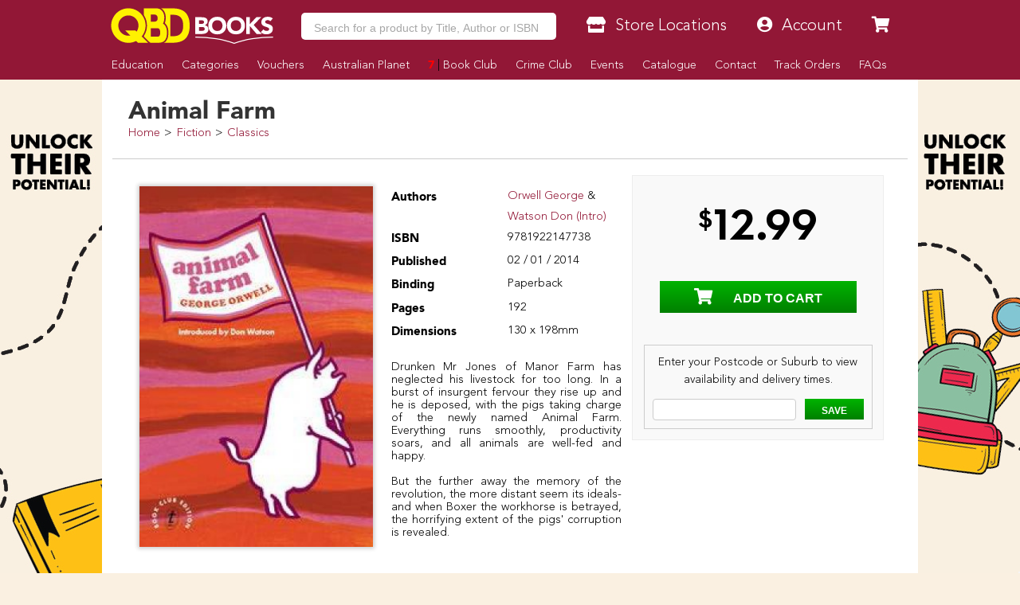

--- FILE ---
content_type: text/html
request_url: https://www.qbd.com.au/animal-farm/orwell-george-watson-don-intro/9781922147738/
body_size: 19235
content:
<!doctype html>
<html class="no-js" lang="en" xmlns="http://www.w3.org/1999/xhtml" xmlns:fb="http://ogp.me/ns/fb#">
	<head>
		<meta charset="utf-8">
		<meta http-equiv="x-ua-compatible" content="ie=edge">
		<title>Animal Farm by Orwell George &amp; Watson Don (Intro) - 9781922147738</title>
		<meta name="copyright" content="Copyright © 2026 QBD Books" />
		<meta name="language" content="en" />
		<meta name="googlebot" content="index,follow" />
		<meta name="robots" content="index,follow" />
		<meta name="description" content="Drunken Mr Jones of Manor Farm has neglected his livestock for too long. In a burst of insurgent fervour they rise up and he is deposed, with the pigs taking charge of the newly named Animal Farm. Everything runs smoothly, productivity soars, and ... - 9781922147738 - QBD Books - Buy Online for Better Range and Value." />
		<meta name="verify-v1" content="Hox+LsWFY82aAC0mUojK1qIHT7cYwke4ehlBsn4ho3M=" />
		<meta name="google-site-verification" content="g8f2tm6k97gBrdUCcCT2qRIKCRaeb2HnRMAebF-ZOsw" />
		<meta name="msvalidate.01" content="ADAB2492E18D7ED69E8ED7799E0BD9DC" />
		<meta name="facebook-domain-verification" content="m7a5mbsp2szi4m60qflcp2ltpm5ewl" />
		<link rel="canonical" href="https://www.qbd.com.au/animal-farm/orwell-george-watson-don-intro/9781922147738/" />
<meta property="og:title" content="Animal Farm by Orwell George & Watson Don (Intro) - 9781922147738 - QBD Books" />
		<meta property="og:image" content="https://www.qbd.com.au/img/products/0/9781922147738.jpg" />
		<meta property="og:url" content="https://www.qbd.com.au/animal-farm/orwell-george-watson-don-intro/9781922147738/" />
		<meta property="og:description" content="Drunken Mr Jones of Manor Farm has neglected his livestock for too long. In a burst of insurgent fervour they rise up and he is deposed, with the pigs taking charge of the newly named Animal Farm. Everything runs smoothly, productivity soars, and ... - 9781922147738" />
		<meta name="twitter:card" content="summary" />
		<meta name="twitter:site" content="@QBDBooks" />
		<meta name="twitter:title" content="Animal Farm by Orwell George &amp; Watson Don (Intro) - 9781922147738" />
		<meta name="twitter:description" content="Drunken Mr Jones of Manor Farm has neglected his livestock for too long. In a burst of insurgent fervour they rise up and he is deposed, with the pigs taking charge of the newly named Animal Farm. Everything runs smoothly, productivity soars, and ... - 9781922147738 - QBD Books - Buy Online for Better Range and Value." />
		<meta name="twitter:image" content="https://pbs.twimg.com/profile_images/481562749957185537/DPmoobc8_reasonably_small.png" />
		<meta name="twitter:url" content="https://www.qbd.com.au" />
		<meta property="twitter:account_id" content="81306718" />
		<meta name="viewport" content="width=device-width, initial-scale=1, maximum-scale=1, minimum-scale=1, user-scalable=no" id="viewport" />
		<style type="text/css">@font-face{font-family:'Avenir Black';src:url('/res/fonts/ab/ab.eot');src:url('/res/fonts/ab/ab.eot?#iefix') format('embedded-opentype'),url('/res/fonts/ab/ab.woff') format('woff'),url('/res/fonts/ab/ab.ttf') format('truetype'),url('/res/fonts/ab/ab.svg#AvenirBlack') format('svg')}@font-face{font-family:'Avenir Light';src:url('/res/fonts/al/al.eot');src:url('/res/fonts/al/al.eot?#iefix') format('embedded-opentype'),url('/res/fonts/al/al.woff') format('woff'),url('/res/fonts/al/al.ttf') format('truetype'),url('/res/fonts/al/al.svg#AvenirLight') format('svg')}@font-face{font-family:'Komika Title';src:url('/res/fonts/kt/kt.eot');src:url('/res/fonts/kt/kt.eot?#iefix') format('embedded-opentype'),url('/res/fonts/kt/kt.woff') format('woff'),url('/res/fonts/kt/kt.ttf') format('truetype'),url('/res/fonts/kt/kt.svg#KomikaTitle') format('svg')}@font-face{font-family:'NeutraDisp-Bold';src:url('/res/fonts/nd/NeutraDisp-Bold.eot');src:url('/res/fonts/nd/NeutraDisp-Bold.eot?#iefix') format('embedded-opentype'),url('/res/fonts/nd/NeutraDisp-Bold.woff') format('woff'),url('/res/fonts/nd/NeutraDisp-Bold.ttf') format('truetype'),url('/res/fonts/nd/NeutraDisp-Bold.svg#NeutraDisp-Bold') format('svg')}@font-face{font-family:'NeutraDisp-Tilting';src:url('/res/fonts/nd/NeutraDisp-Tilting.eot');src:url('/res/fonts/nd/NeutraDisp-Tilting.eot?#iefix') format('embedded-opentype'),url('/res/fonts/nd/NeutraDisp-Tilting.woff') format('woff'),url('/res/fonts/nd/NeutraDisp-Tilting.ttf') format('truetype'),url('/res/fonts/nd/NeutraDisp-Tilting.svg#NeutraDisp-Tilting') format('svg')}@font-face{font-family:'Dancing Script';font-style:normal;font-weight:400;src:local('Dancing Script Regular'),local('DancingScript-Regular'),url(https://fonts.gstatic.com/s/dancingscript/v9/DK0eTGXiZjN6yA8zAEyM2ZsM3FTMmj2kTPH3yX99Yaw.woff2) format('woff2');unicode-range:U+0000-00FF,U+0131,U+0152-0153,U+02C6,U+02DA,U+02DC,U+2000-206F,U+2074,U+20AC,U+2212,U+2215}BODY>.v6{overflow-x:hidden}BODY>.v6>.page{margin:auto auto;width:1024px}BODY>.v6>.page>.header{background:#921736;height:100px;position:fixed;top:0;width:1024px;z-index:1000}BODY>.v6>.page>.header H1{display:none}BODY>.v6>.page>.header:before_disabled{background-color:#921736;content:' ';display:block;height:inherit;left:0;position:fixed;top:0;width:100%;z-index:-10}BODY>.v6>.page>.header.transparent{background-color:transparent}BODY>.v6>.page>.header.transparent:before{background-color:transparent}BODY>.v6>.page>.header .free-shipping{background-image:url('/res/img/freeshipping.png');background-repeat:no-repeat;height:90px;margin-right:-605px;position:fixed;right:50%;top:5px;width:90px;display:none}BODY>.v6>.page>.header .logo{height:112px;margin-left:-10px;position:absolute;top:0;width:139px}BODY>.v6>.page>.header .nav-main{display:table;height:30px;left:130px;position:absolute;top:60px;width:894px}BODY>.v6>.page>.header .nav-main LI{display:table-cell;vertical-align:top}BODY>.v6>.page>.header .nav-main LI>A{color:#fff;display:block;font-size:14px;font-weight:bold;height:inherit;line-height:30px;padding:0 10px;position:relative;text-align:center}BODY>.v6>.page>.header .nav-main LI>A H2{color:inherit;font-family:inherit;font-size:inherit;font-weight:inherit;margin:0;padding:0}BODY>.v6>.page>.header .nav-main LI.mobile-hide{display:table-cell}BODY>.v6>.page>.header .nav-main LI.mobile-show{display:none}BODY>.v6>.page>.header .nav-main LI.cart{padding-left:10px;width:130px}BODY>.v6>.page>.header .nav-main LI.cart A{background:#090;padding:0}BODY>.v6>.page>.header .nav-main LI.cart A:after{content:"\f054";padding:10px}BODY>.v6>.page>.header .nav-main LI.cart A:before{content:"\f07a";padding:10px}BODY>.v6>.page>.header .nav-main LI.cart A:after{font-decoration:inherit;font-family:"Font Awesome 5 Solid" !important;font-style:normal;font-weight:normal;right:0;position:absolute;top:-9px}BODY>.v6>.page>.header .nav-main LI.cart A:before{font-decoration:inherit;font-family:"Font Awesome 5 Solid" !important;font-style:normal;font-weight:normal;left:0;position:absolute;top:-10px}BODY>.v6>.page>.header .nav-main LI.item>A{background:#661026}BODY>.v6>.page>.header .nav-main LI.item>A:hover{background:#921736;color:#fff}BODY>.v6>.page>.header .nav-main LI.item>A.active{background:#921736;color:#fff}BODY>.v6>.page>.header .nav-mobile{display:none}BODY>.v6>.page>.header .nav-top{display:table;height:40px;left:130px;position:absolute;top:10px;width:894px;z-index:1010}BODY>.v6>.page>.header .nav-top>LI{display:table-cell;line-height:40px;vertical-align:top}BODY>.v6>.page>.header .nav-top>LI.mobile-hide{display:table-cell}BODY>.v6>.page>.header .nav-top>LI.mobile-show{display:none}BODY>.v6>.page>.header .nav-top>LI.item{padding-left:10px;width:130px}BODY>.v6>.page>.header .nav-top>LI.item.has-dropdown:hover>A{border-bottom:solid 1px #fff200;height:45px}BODY>.v6>.page>.header .nav-top>LI.item .item-dropdown{background:#fff200;background:-moz-linear-gradient(top,#fff200 0,#fff200 100%);background:-webkit-gradient(linear,left top,left bottom,color-stop(0,#fff200),color-stop(100%,#fff200));background:-webkit-linear-gradient(top,#fff200 0,#fff200 100%);background:-o-linear-gradient(top,#fff200 0,#fff200 100%);background:-ms-linear-gradient(top,#fff200 0,#fff200 100%);background:linear-gradient(to bottom,#fff200 0,#fff200 100%);border:solid 1px #700000;display:none;line-height:16px;position:absolute}BODY>.v6>.page>.header .nav-top>LI.item .item-dropdown A.item-dropdown-line{color:#000;display:block}BODY>.v6>.page>.header .nav-top>LI.item .item-dropdown A.item-dropdown-line:before{color:#921736;display:block;float:left;margin-top:-2px;width:20px !important}BODY>.v6>.page>.header .nav-top>LI.item .item-dropdown HR{border:solid 1px #ddd000;height:1px;margin:0 auto}BODY>.v6>.page>.header .nav-top>LI.item:hover .item-dropdown{display:block;margin-left:-70px;margin-top:-1px;padding:0 10px 10px;width:260px;z-index:-1}BODY>.v6>.page>.header .nav-top>LI.item:hover .item-dropdown.item-dropdown-right{margin-left:-140px}BODY>.v6>.page>.header .nav-top>LI.search{padding-left:0;width:auto}BODY>.v6>.page>.header .nav-top>LI.search INPUT{border:solid 1px #700000;font-size:16px;height:40px;margin:0;outline:0;padding:0 10px;width:100%}BODY>.v6>.page>.header .nav-top>LI.search>.autocomplete{background:#fff;border:solid 1pt #921736;border-top:transparent;display:block;position:absolute;top:29.25pt;z-index:2210}BODY>.v6>.page>.header .nav-top>LI.search>.autocomplete LI{cursor:pointer;display:block;height:30pt;line-height:39pt;width:502px}BODY>.v6>.page>.header .nav-top>LI.search>.autocomplete LI:after{clear:both;content:'.';display:block;height:0;visibility:hidden}BODY>.v6>.page>.header .nav-top>LI.search>.autocomplete LI:hover{background:#921736;color:#fff}BODY>.v6>.page>.header .nav-top>LI.search>.autocomplete LI:hover B{color:orange}BODY>.v6>.page>.header .nav-top>LI.search>.autocomplete LI.selected{background:#921736;color:#fff}BODY>.v6>.page>.header .nav-top>LI.search>.autocomplete LI.selected B{color:orange}BODY>.v6>.page>.header .nav-top>LI.search>.autocomplete LI B{color:#921736}BODY>.v6>.page>.header .nav-top>LI.search>.autocomplete LI SPAN{display:block;float:left;height:inherit;overflow:hidden}BODY>.v6>.page>.header .nav-top>LI.search>.autocomplete LI SPAN.author{font-size:10pt;overflow:hidden;text-overflow:ellipsis;white-space:nowrap;width:300pt}BODY>.v6>.page>.header .nav-top>LI.search>.autocomplete LI SPAN.binding{text-align:center;width:70pt}BODY>.v6>.page>.header .nav-top>LI.search>.autocomplete LI SPAN.cover{text-align:center;width:30pt}BODY>.v6>.page>.header .nav-top>LI.search>.autocomplete LI SPAN.cover IMG{height:24pt;margin:3pt;width:auto}BODY>.v6>.page>.header .nav-top>LI.search>.autocomplete LI SPAN.title{line-height:13.63636364pt;width:235pt;padding-top:5px}BODY>.v6>.page>.header .nav-top>LI.search>.menu{display:none}BODY>.v6>.page>.header .nav-top>LI.search>.submit{display:none}BODY>.v6>.page>.header .nav-top>LI>A{background:#fff200;background:-moz-linear-gradient(top,#fff200 0,#fff200 100%);background:-webkit-gradient(linear,left top,left bottom,color-stop(0,#fff200),color-stop(100%,#fff200));background:-webkit-linear-gradient(top,#fff200 0,#fff200 100%);background:-o-linear-gradient(top,#fff200 0,#fff200 100%);background:-ms-linear-gradient(top,#fff200 0,#fff200 100%);background:linear-gradient(to bottom,#fff200 0,#fff200 100%);border:solid 1px #700000;color:#333;display:block;font-size:16px;font-weight:bold;height:40px;padding-left:20px;position:relative;width:120px;text-align:center}BODY>.v6>.page>.header .nav-top>LI>A:before{color:#921736;font-size:16px;left:5px;position:absolute;margin-left:8px;text-shadow:1px 1px #fffe6f}BODY>.v6>.page>.header .nav-top>LI>A:hover{color:#333}BODY>.v6>.page>.header .nav-top>LI>A:hover:before{color:#921736}BODY>.v6>.page>.footer{background:#921736;color:#fff;height:360px;margin:0 auto;position:relative;width:1024px;z-index:1000}BODY>.v6>.page>.footer:before{background-color:#921736;content:' ';display:block;height:inherit;left:500px;margin-left:-50vw;margin-right:-50vw;position:absolute;top:0;width:100vw;z-index:-10}BODY>.v6>.page>.footer.fixed{bottom:-304px;position:fixed}BODY>.v6>.page>.footer .cols .col.col4{padding:0;width:25%}BODY>.v6>.page>.footer .disclaimer{font-size:8pt;line-height:10pt;margin:10pt 20pt;max-width:80%}BODY>.v6>.page>.footer A.social.icon{color:#fff;display:block;float:left;height:21pt !important;margin:0 5pt 5pt 0;padding:5pt;width:21pt !important}BODY>.v6>.page>.footer A.social.icon:before{font-size:16pt;left:0 !important;padding-right:0 !important}BODY>.v6>.page>.footer A.social.icon.icon-facebook{padding:5.5pt 1pt 5pt 5.5pt}BODY>.v6>.page>.footer A.social.icon.icon-goodreads{padding:4.5pt 3pt 4pt 3.5pt}BODY>.v6>.page>.footer A.social.icon.icon-instagram{padding:4.5pt 3pt 5pt 4pt}BODY>.v6>.page>.footer A.social.icon.icon-snapchat{padding:4.5pt 3pt 4pt 3pt}BODY>.v6>.page>.footer A.social.icon.icon-twitter{padding:5.5pt 3pt 5pt 3.5pt}BODY>.v6>.page>.footer A.social.icon.icon-wordpress{padding:4.5pt 3pt 4pt 3pt}BODY>.v6>.page>.footer .top{height:56px;overflow:hidden}BODY>.v6>.page>.footer .top BUTTON{background-color:#090}BODY>.v6>.page>.footer A{color:#fff}BODY>.v6>.page>.footer B.heading{font-family:'Avenir Black';font-size:15pt;font-weight:normal;line-height:18pt;color:orange;display:block}BODY>.v6>.page>.footer B.heading A{color:orange}BODY>.page>.body{padding-top:100px !important}BODY>.page>.body>.Aslices{margin-top:0 !important}BODY>.page>.body>.content>.v6{margin:-15pt -15pt 0}BODY>.page>.body>.content>.v6 .body{margin:0 -10pt;padding:0}BODY>.page>.body>.content>.v6 .body>.breadcrumbs{background-color:#fff;border-bottom:solid 1px #ccc;height:30px;line-height:32px;margin:0;position:absolute;top:0;width:1024px;z-index:999}BODY>.page>.body>.content>.v6 .body>.breadcrumbs:after{clear:both;content:'.';display:block;height:0;visibility:hidden}BODY>.page>.body>.content>.v6 .body>.breadcrumbs.full LI:last-child{display:block !important}BODY>.page>.body>.content>.v6 .body>.breadcrumbs LI{display:block;float:left;font-size:11pt}BODY>.page>.body>.content>.v6 .body>.breadcrumbs LI:before{content:'>';padding:0 .35em;position:relative}BODY>.page>.body>.content>.v6 .body>.breadcrumbs LI:first-child:before{content:''}BODY>.page>.body>.content>.v6 .body>.breadcrumbs LI:last-child{display:none}BODY>.page>.body>.content>.v6 .body>.breadcrumbs LI .pagination{right:3px;position:absolute;top:2px}BODY>.page>.body>.content>.v6 .body>.breadcrumbs LI .pagination BUTTON{background-color:#eee;border:solid 1px #ddd;height:24px;line-height:22px;padding:0 6px !important}BODY>.page>.body>.content>.v6 .body>.breadcrumbs LI .pagination BUTTON.disabled{background-color:#921736;border:solid 1px #24060d}BODY>.page>.body>.content>.v6 .body>.content{position:relative}BODY>.page>.body>.content>.v6 .body>.content.has-sidebar{padding:0}BODY>.page>.body>.content>.v6 .body>.content.has-sidebar:after{clear:both;content:'.';display:block;height:0;visibility:hidden}BODY>.page>.body>.content>.v6 .body>.content>.main{float:right;padding:10px 15px 10px 0;width:770px}BODY>.page>.body>.content>.v6 .body>.content>.sidebar{border:0 !important;float:left;margin:0 !important;width:250px}BODY>.page>.body>.content>.v6 .body>.content>.sidebar UL{border:0 !important;margin:10px}BODY>.page>.body>.content>.v6 .body>.content>.sidebar UL LI{border:0 !important;line-height:25px;min-height:15px;padding:5px;padding-bottom:0;text-align:left}BODY>.page>.body>.content>.v6 .body>.content>.sidebar UL LI.heading{background-color:#921736;color:#fff;font-weight:bold;text-shadow:none}BODY>.page>.body>.content>.v6 .body>.content>.sidebar UL LI.item{border-bottom:solid 1px #ccc !important;padding-left:5px}BODY>.page>.body>.content>.v6 .body>.content>.sidebar UL LI.item:last-child{border-bottom:solid 0 !important}BODY>.page>.body>.content>.v6 .body>.content H2.title{border-bottom:solid 2px #921736;margin-bottom:5px;margin-top:20px;text-shadow:-3px -3px 0 #fff,3px -3px 0 #fff,-3px 3px 0 #fff,3px 3px 0 #fff}BODY>.page>.body>.content>.v6 .body>.content .product .description{margin-left:195pt;width:540pt}BODY>.page>.body>.content>.v6 .body>.content .product .description:after{clear:both;content:'.';display:block;height:0;visibility:hidden}BODY>.page>.body>.content>.v6 .body>.content .product .information{height:310pt;overflow:hidden;position:relative}BODY>.page>.body>.content>.v6 .body>.content .product .information .author{height:25pt;left:195pt;position:absolute;top:0;width:520pt}BODY>.page>.body>.content>.v6 .body>.content .product .information .author H2{font-size:18pt;height:25pt;line-height:25pt;overflow:hidden;text-overflow:ellipsis;width:inherit;white-space:nowrap}BODY>.page>.body>.content>.v6 .body>.content .product .information .author H2:before{color:#999;content:"By "}BODY>.page>.body>.content>.v6 .body>.content .product .information .cover{background-color:#f7f7f7;border:solid 1pt #ccc;display:table;height:270pt;padding:5pt;position:absolute;width:180pt}BODY>.page>.body>.content>.v6 .body>.content .product .information .cover .image{display:table-cell;width:inherit;overflow:hidden;text-align:center;vertical-align:middle}BODY>.page>.body>.content>.v6 .body>.content .product .information .cover .image A.multibuy{background-image:url('https://www.qbd.com.au/img/common/starburst.png');background-size:100pt 100pt;background-repeat:no-repeat;bottom:-10pt;color:#921736;font-size:18pt;height:100pt;line-height:35pt;padding:12pt;position:absolute;right:-10pt;text-align:center;width:100pt;z-index:1}BODY>.page>.body>.content>.v6 .body>.content .product .information .cover .image A.multibuy B{font-size:30pt;position:absolute;top:45pt;right:0;line-height:10pt;text-align:center;width:100pt}BODY>.page>.body>.content>.v6 .body>.content .product .information .cover .image A.preview{background-image:url('https://www.qbd.com.au/img/common/preview-peel.png');background-size:90pt 135pt;color:#fff;display:block;height:135pt;padding:5pt;position:absolute;right:0;text-align:center;top:5pt;width:90pt}BODY>.page>.body>.content>.v6 .body>.content .product .information .cover .image>IMG{max-height:260pt;max-width:170pt}BODY>.page>.body>.content>.v6 .body>.content .product .information>.details{height:100pt;left:195pt;position:absolute;top:170pt;width:285pt}BODY>.page>.body>.content>.v6 .body>.content .product .information .formats{position:absolute;left:195pt;top:40pt;width:540pt}BODY>.page>.body>.content>.v6 .body>.content .product .information .formats .format{border:solid 1pt #ccc;height:70pt;margin-bottom:5pt;padding-left:24pt;position:relative;width:100%}BODY>.page>.body>.content>.v6 .body>.content .product .information .formats .format:hover{background-color:#f7f7f7;-webkit-box-shadow:0 0 5px 0 rgba(0,0,0,0.15);-moz-box-shadow:0 0 5px 0 rgba(0,0,0,0.15);box-shadow:0 0 5px 0 rgba(0,0,0,0.15)}BODY>.page>.body>.content>.v6 .body>.content .product .information .formats .format:hover H3{background-color:#921736}BODY>.page>.body>.content>.v6 .body>.content .product .information .formats .format H3{background-color:#921736;color:#fff;font-size:12pt;height:24pt;left:0;padding:5pt;position:absolute;bottom:-24pt;text-align:center;width:70pt;transform-origin:left top 0;-webkit-transform:rotate(-90deg);-moz-transform:rotate(-90deg);-ms-transform:rotate(-90deg);-o-transform:rotate(-90deg);filter:progid:DXImageTransform.Microsoft.BasicImage(rotation=3)}BODY>.page>.body>.content>.v6 .body>.content .product .information .formats .format .availability{text-align:center}BODY>.page>.body>.content>.v6 .body>.content .product .information .formats .format .availability .cart{background-color:#090;color:#fff;font-weight:bold;height:20pt;line-height:20pt;margin:auto auto;text-align:center;width:80%}BODY>.page>.body>.content>.v6 .body>.content .product .information .formats .format .details SPAN{color:#921736;display:block;float:left;width:70pt}BODY>.page>.body>.content>.v6 .body>.content .product .information .formats .format .details .icon-search:after{font-decoration:inherit;font-family:"Font Awesome 5 Solid" !important;font-style:normal;font-weight:normal;background-color:#921736;border-radius:50%;color:#fff;content:"\f129";display:inline-block;float:left;font-size:7pt;height:11pt;margin-right:3pt;padding-left:4pt;width:7pt}BODY>.page>.body>.content>.v6 .body>.content .product .information .formats .format .price{position:relative}BODY>.page>.body>.content>.v6 .body>.content .product .information .formats .format .price .cart{background-color:#090;bottom:0;color:#fff;cursor:pointer;font-size:12pt;font-weight:bold;height:30pt;line-height:30pt;padding-left:30pt;position:absolute;width:130pt;text-align:center;text-transform:uppercase}BODY>.page>.body>.content>.v6 .body>.content .product .information .formats .format .price .cart INPUT[type="text"]{border:solid 1pt #008000;cursor:default;font-size:13pt;height:24pt;left:3pt;position:absolute;text-align:center;top:3pt;width:24pt}BODY>.page>.body>.content>.v6 .body>.content .product .information .formats .format .price .save{background-image:url('https://www.qbd.com.au/img/common/starburst.png');background-size:50pt 50pt;color:#921736;font-size:13pt;font-weight:bold;height:50pt;padding:12pt;position:absolute;line-height:10pt;right:0;text-align:center;top:10pt;width:50pt}BODY>.page>.body>.content>.v6 .body>.content .product .information .formats .format .price .save:after{content:" Off RRP";font-size:8pt;text-transform:uppercase}BODY>.page>.body>.content>.v6 .body>.content .product .information .formats .format .price .save B{font-size:10pt;font-weight:normal}BODY>.page>.body>.content>.v6 .body>.content .product .information .formats .format .price .sell{font-size:26pt;font-weight:bold;line-height:70pt;height:70pt;position:absolute;right:55pt;top:0}BODY>.page>.body>.content>.v6 .body>.content .product .information .formats .format .price .sell.discounted:before{color:#921736;content:"QBD Price!";font-size:12pt;position:absolute;top:-18pt;right:0;white-space:nowrap}BODY>.page>.body>.content>.v6 .body>.content .product .information .formats .format .price .was{font-size:12pt;position:absolute;top:48pt;right:55pt}BODY>.page>.body>.content>.v6 .body>.content .product .information .formats .format .price .was:before{content:"RRP: ";font-size:10pt;font-weight:bold}BODY>.page>.body>.content>.v6 .body>.content .product .information .location{height:230pt;position:absolute;right:0;top:40pt;width:220pt}BODY>.page>.body>.content>.v6 .body>.content .product .information .location .search{margin-top:10pt}BODY>.page>.body>.content>.v6 .body>.content .product .information .location .search BUTTON{font-weight:bold;line-height:22pt}BODY>.page>.body>.content>.v6 .body>.content .product .information .rating{height:25pt;padding-left:13pt;position:absolute;left:0;top:275pt;width:180pt}BODY>.page>.body>.content>.v6 .body>.content .product .information .rating .stars{border:0;float:left}BODY>.page>.body>.content>.v6 .body>.content .product .information .rating .stars>INPUT{display:none}BODY>.page>.body>.content>.v6 .body>.content .product .information .rating .stars>LABEL{color:#ccc;cursor:pointer;float:right}BODY>.page>.body>.content>.v6 .body>.content .product .information .rating .stars>LABEL:before{padding:5px;font-size:20pt;font-family:"Font Awesome 5 Solid";display:inline-block;content:"\f005";text-shadow:0 0 1px #000}BODY>.page>.body>.content>.v6 .body>.content .product .information .rating .stars>.half:before{position:absolute;content:"\f089";text-shadow:none}BODY>.page>.body>.content>.v6 .body>.content .product .information .rating .stars>input:checked ~ label,BODY>.page>.body>.content>.v6 .body>.content .product .information .rating .stars:not(:checked)>label:hover,BODY>.page>.body>.content>.v6 .body>.content .product .information .rating .stars:not(:checked)>label:hover ~ label{color:orange}BODY>.page>.body>.content>.v6 .body>.content .product .information .rating .stars>input:checked+label:hover,BODY>.page>.body>.content>.v6 .body>.content .product .information .rating .stars>input:checked ~ label:hover,BODY>.page>.body>.content>.v6 .body>.content .product .information .rating .stars>label:hover ~ input:checked ~ label,BODY>.page>.body>.content>.v6 .body>.content .product .information .rating .stars>input:checked ~ label:hover ~ label{color:orange}BODY>.page>.body>.content>.v6 .body>.content .product .information .reviews{height:50pt;position:absolute;left:195pt;top:285pt;width:520pt}BODY>.page>.body>.content>.v6 .body>.content .product .information .reviews BLOCKQUOTE{border-radius:5pt;-moz-border-radius:5pt;-webkit-border-top-left-radius:5pt;-webkit-border-top-right-radius:5pt;-webkit-border-bottom-right-radius:5pt;-webkit-border-bottom-left-radius:5pt;color:#000;font-size:12pt;height:55pt;line-height:15pt;margin:0;padding:5pt 6.66666667pt;position:relative;width:inherit;background:#f5b83e;background:-webkit-gradient(linear,0 0,0 100%,from(#fbfa57),to(#f5b83e));background:-moz-linear-gradient(#fbfa57,#f5b83e);background:-o-linear-gradient(#fbfa57,#f5b83e);background:linear-gradient(#fbfa57,#f5b83e)}BODY>.page>.body>.content>.v6 .body>.content .product .information .reviews BLOCKQUOTE SPAN{display:block;height:45pt;line-height:15pt;overflow:hidden;text-shadow:1pt 1pt #fbfa57}BODY>.page>.body>.content>.v6 .body>.content .product .information .reviews BLOCKQUOTE:before{content:"";position:absolute;bottom:-20px;right:40px;border-width:0 0 20px 40px;border-style:solid;border-color:transparent #f5b83e;display:block;width:0}BODY>.page>.body>.content>.v6 .body>.content .product .information .reviews BLOCKQUOTE:after{content:"";position:absolute;bottom:-20px;right:70px;border-width:0 0 20px 10px;border-style:solid;border-color:transparent #fff;display:block;width:0}BODY>.page>.body>.content>.v6 .body>.content .product .information .reviews BLOCKQUOTE+P{margin:10px 90px 2em 0;text-align:right;font-style:italic}BODY>.page>.body>.content>.v6 .body>.content .spotlight-small{height:94pt;margin:0 0 10pt 0 !important;padding:0;width:100%}BODY>.page>.body>.content>.v6 .body>.content .spotlight-small>LI{float:left;margin:0;margin-bottom:10pt !important;padding:0;width:32%;position:relative}BODY>.page>.body>.content>.v6 .body>.content .spotlight-small>LI:after{clear:both;content:'.';display:block;height:0;visibility:hidden}BODY>.page>.body>.content>.v6 .body>.content .spotlight-small>LI:nth-child(3n+1){margin-right:2%}BODY>.page>.body>.content>.v6 .body>.content .spotlight-small>LI:nth-child(3n+3){margin-left:2%}BODY>.page>.body>.content>.v6 .body>.content .spotlight-small>LI.submenu{box-shadow:0 0 10pt #999;margin-bottom:77pt !important}BODY>.page>.body>.content>.v6 .body>.content .spotlight-small>LI.submenu>A{background:#f7f7f7}BODY>.page>.body>.content>.v6 .body>.content .spotlight-small>LI.submenu>UL{position:absolute;top:94pt;margin:0;padding:0;border:solid 1pt #921736;width:100%;height:62pt;overflow:hidden;background:#fff}BODY>.page>.body>.content>.v6 .body>.content .spotlight-small>LI.submenu>UL>LI{height:20pt;line-height:24pt !important;padding-left:5pt;border-bottom:solid 1pt #f7f7f7}BODY>.page>.body>.content>.v6 .body>.content .spotlight-small>LI.submenu>UL>LI.more{position:absolute;width:30pt;bottom:0;right:15pt}BODY>.page>.body>.content>.v6 .body>.content .spotlight-small>LI.submenu>UL>LI.more:after{font-decoration:inherit;font-family:"Font Awesome 5 Solid" !important;font-style:normal;font-weight:normal;font-size:8pt;content:"\f101";color:#333;margin-left:5pt;margin-right:5pt}BODY>.page>.body>.content>.v6 .body>.content .spotlight-small>LI.submenu>UL>LI>A{color:#333}BODY>.page>.body>.content>.v6 .body>.content .spotlight-small>LI>A{border:solid 2pt #921736;display:block;height:94pt;position:relative;overflow:hidden;width:100%}BODY>.page>.body>.content>.v6 .body>.content .spotlight-small>LI>A IMG{height:91pt;left:0;position:absolute;top:0;width:100%}BODY>.page>.body>.content>.v6 .body>.content .spotlight-small>LI>A IMG.product{top:18pt;left:50%;margin-left:-15%;height:90pt;border:solid 1pt #333;box-shadow:0 0 10pt #333;width:26%}BODY>.page>.body>.content>.v6 .body>.content .spotlight-small>LI>A IMG.product:nth-child(1){-ms-transform:rotate(-10deg);-webkit-transform:rotate(-10deg);transform:rotate(-10deg);margin-left:-38%}BODY>.page>.body>.content>.v6 .body>.content .spotlight-small>LI>A IMG.product:nth-child(2){-ms-transform:rotate(10deg);-webkit-transform:rotate(10deg);transform:rotate(10deg);margin-left:12%}BODY>.page>.body>.content>.v6 .body>.content .spotlight-small>LI>A IMG.product:nth-child(3){width:30%;top:10px}BODY>.page>.body>.content>.v6 .body>.content .spotlight-small>LI>A SPAN{font-family:'Avenir Light';font-size:11pt;font-weight:normal;line-height:17pt;background-color:#921736;color:#fff;bottom:0;display:block;height:15pt;left:0;padding:2pt;position:absolute;text-align:center;width:100%}BODY>.page>.body>.content>.v6 .body>.content .tiles{height:300px;margin:auto auto;margin-bottom:35px;position:relative}BODY>.page>.body>.content>.v6 .body>.content .tiles .tile{height:150px;left:0;position:absolute;top:0;width:100px}BODY>.page>.body>.content>.v6 .body>.content .tiles .tile.tile-1{height:310px;width:200px}BODY>.page>.body>.content>.v6 .body>.content .tiles .tile A{height:inherit;width:inherit}BODY>.page>.body>.content>.v6 .body>.content .tiles .tile A.more{background-color:rgba(0,0,0,0.75);color:#fff;left:0;padding-top:50px;position:absolute;text-align:center;top:0;z-index:2}BODY>.page>.body>.content>.v6 .body>.content .tiles .tile A.more B{font-size:40px}BODY>.page>.body>.content>.v6 .body>.content .tiles .tile A IMG{height:inherit;width:inherit}BODY>.page>.body>.content>.v6 .body>.content .tiles.tiles-1{width:200px}BODY>.page>.body>.content>.v6 .body>.content .tiles.tiles-2{width:410px}BODY>.page>.body>.content>.v6 .body>.content .tiles.tiles-2 .tile-2{left:210px;height:310px;width:200px}BODY>.page>.body>.content>.v6 .body>.content .tiles.tiles-3{width:620px}BODY>.page>.body>.content>.v6 .body>.content .tiles.tiles-3 .tile-2{left:210px;height:310px;width:200px}BODY>.page>.body>.content>.v6 .body>.content .tiles.tiles-3 .tile-3{left:420px;height:310px;width:200px}BODY>.page>.body>.content>.v6 .body>.content .tiles.tiles-4{width:520px}BODY>.page>.body>.content>.v6 .body>.content .tiles.tiles-4 .tile-2{left:210px;height:310px;width:200px}BODY>.page>.body>.content>.v6 .body>.content .tiles.tiles-4 .tile-3{left:420px}BODY>.page>.body>.content>.v6 .body>.content .tiles.tiles-4 .tile-4{top:160px;left:420px}BODY>.page>.body>.content>.v6 .body>.content .tiles.tiles-5{width:420px}BODY>.page>.body>.content>.v6 .body>.content .tiles.tiles-5 .tile-2{left:210px}BODY>.page>.body>.content>.v6 .body>.content .tiles.tiles-5 .tile-3{left:320px}BODY>.page>.body>.content>.v6 .body>.content .tiles.tiles-5 .tile-4{top:160px;left:210px}BODY>.page>.body>.content>.v6 .body>.content .tiles.tiles-5 .tile-5{top:160px;left:320px}BODY>.page>.body>.content>.v6 .body>.content .tiles.tiles-6{width:630px}BODY>.page>.body>.content>.v6 .body>.content .tiles.tiles-6 .tile-2{left:210px;height:310px;width:200px}BODY>.page>.body>.content>.v6 .body>.content .tiles.tiles-6 .tile-3{left:420px}BODY>.page>.body>.content>.v6 .body>.content .tiles.tiles-6 .tile-4{left:530px}BODY>.page>.body>.content>.v6 .body>.content .tiles.tiles-6 .tile-5{top:160px;left:420px}BODY>.page>.body>.content>.v6 .body>.content .tiles.tiles-6 .tile-6{top:160px;left:530px}BODY>.page>.body>.content>.v6 .body>.content .tiles.tiles-7{width:530px}BODY>.page>.body>.content>.v6 .body>.content .tiles.tiles-7 .tile-2{left:210px}BODY>.page>.body>.content>.v6 .body>.content .tiles.tiles-7 .tile-3{left:320px}BODY>.page>.body>.content>.v6 .body>.content .tiles.tiles-7 .tile-4{left:430px}BODY>.page>.body>.content>.v6 .body>.content .tiles.tiles-7 .tile-5{top:160px;left:210px}BODY>.page>.body>.content>.v6 .body>.content .tiles.tiles-7 .tile-6{top:160px;left:320px}BODY>.page>.body>.content>.v6 .body>.content .tiles.tiles-7 .tile-7{top:160px;left:430px}BODY>.page>.body>.content>.v6 .body>.content .tiles.tiles-8{width:430px}BODY>.page>.body>.content>.v6 .body>.content .tiles.tiles-8 .tile-1{height:150px;width:100px}BODY>.page>.body>.content>.v6 .body>.content .tiles.tiles-8 .tile-2{left:110px}BODY>.page>.body>.content>.v6 .body>.content .tiles.tiles-8 .tile-3{left:220px}BODY>.page>.body>.content>.v6 .body>.content .tiles.tiles-8 .tile-4{left:330px}BODY>.page>.body>.content>.v6 .body>.content .tiles.tiles-8 .tile-5{top:160px}BODY>.page>.body>.content>.v6 .body>.content .tiles.tiles-8 .tile-6{top:160px;left:110px}BODY>.page>.body>.content>.v6 .body>.content .tiles.tiles-8 .tile-7{top:160px;left:220px}BODY>.page>.body>.content>.v6 .body>.content .tiles.tiles-8 .tile-8{top:160px;left:330px}BODY>.page>.body>.content>.v6 .body>.content .tiles.tiles-9{width:640px}BODY>.page>.body>.content>.v6 .body>.content .tiles.tiles-9 .tile-2{left:210px}BODY>.page>.body>.content>.v6 .body>.content .tiles.tiles-9 .tile-3{left:320px}BODY>.page>.body>.content>.v6 .body>.content .tiles.tiles-9 .tile-4{left:430px}BODY>.page>.body>.content>.v6 .body>.content .tiles.tiles-9 .tile-5{left:540px}BODY>.page>.body>.content>.v6 .body>.content .tiles.tiles-9 .tile-6{top:160px;left:210px}BODY>.page>.body>.content>.v6 .body>.content .tiles.tiles-9 .tile-7{top:160px;left:320px}BODY>.page>.body>.content>.v6 .body>.content .tiles.tiles-9 .tile-8{top:160px;left:430px}BODY>.page>.body>.content>.v6 .body>.content .tiles.tiles-9 .tile-9{top:160px;left:540px}BODY>.page>.body>.content>.v6 .body>.content .tiles.tiles-10{width:540px}BODY>.page>.body>.content>.v6 .body>.content .tiles.tiles-10 .tile-1{height:150px;width:100px}BODY>.page>.body>.content>.v6 .body>.content .tiles.tiles-10 .tile-2{left:110px}BODY>.page>.body>.content>.v6 .body>.content .tiles.tiles-10 .tile-3{left:220px}BODY>.page>.body>.content>.v6 .body>.content .tiles.tiles-10 .tile-4{left:330px}BODY>.page>.body>.content>.v6 .body>.content .tiles.tiles-10 .tile-5{left:440px}BODY>.page>.body>.content>.v6 .body>.content .tiles.tiles-10 .tile-6{top:160px}BODY>.page>.body>.content>.v6 .body>.content .tiles.tiles-10 .tile-7{top:160px;left:110px}BODY>.page>.body>.content>.v6 .body>.content .tiles.tiles-10 .tile-8{top:160px;left:220px}BODY>.page>.body>.content>.v6 .body>.content .tiles.tiles-10 .tile-9{top:160px;left:330px}BODY>.page>.body>.content>.v6 .body>.content .tiles.tiles-10 .tile-10{top:160px;left:440px}BODY>.page>.body>.content>.v6 .body>.heading{background-attachment:fixed;background-position:top center;background-repeat:no-repeat;padding-bottom:15px;padding-top:48px;text-shadow:none !important}BODY>.page>.body>.content>.v6 .body>.heading H1{font-family:'Avenir Black';font-size:25pt;font-weight:normal;line-height:30pt}BODY>.page>.body>.content>.v6 .body>.heading H1.logo{text-align:center}BODY>.page>.body>.content>.v6 .body>.heading H1>.logo{max-height:200px;width:auto;margin:-15pt -15pt -20pt}BODY>.page>.body>.content>.v6 .body>.heading H2.logo{text-align:center}BODY>.page>.body>.content>.v6 .body>.heading H2>.logo{max-height:150px;width:auto}BODY>.page>.header{display:none !important}@media(max-width:800px){@viewport{width:540px;min-zoom:1;max-zoom:1;overflow:hidden;orientation:portrait;user-zoom:fixed;zoom:1}@-ms-viewport{width:device-width}BODY>.v6{width:100% !important;overflow-x:hidden}BODY>.v6>.page{margin:0;width:100% !important}BODY>.v6>.page>.body{margin-bottom:50px}BODY>.v6>.page>.breadcrumbs{width:100% !important}BODY>.v6>.page>.breadcrumbs:after{clear:both;content:'.';display:block;height:0;visibility:hidden}BODY>.v6>.page>.header{height:64px;width:100%}BODY>.v6>.page>.header .free-shipping{display:none}BODY>.v6>.page>.header .logo{height:48px;left:72px;top:8px;clip:rect(0,105px,48px,0);width:64px}BODY>.v6>.page>.header .nav-main{display:none}BODY>.v6>.page>.header .nav-main.active{display:block;height:auto;left:0;top:64px;width:100%;z-index:1999}BODY>.v6>.page>.header .nav-main.active LI{display:block;height:64px;width:100%}BODY>.v6>.page>.header .nav-main.active LI>A{font-size:24px;line-height:64px;text-align:left;padding:0 16px}BODY>.v6>.page>.header .nav-main.active LI>A H2{line-height:64px}BODY>.v6>.page>.header .nav-main.active LI.cart{padding:0;width:100%}BODY>.v6>.page>.header .nav-main.active LI.cart>A{padding-left:64px}BODY>.v6>.page>.header .nav-main.active LI.mobile-hide{display:none}BODY>.v6>.page>.header .nav-main.active LI.mobile-show{display:block}BODY>.v6>.page>.header .nav-mobile{display:block}BODY>.v6>.page>.header .nav-mobile .menu{padding:0 !important;background:transparent;border:0;height:64px;left:0;position:absolute;top:0;width:64px}BODY>.v6>.page>.header .nav-mobile .menu:before{content:"\f0c9"}BODY>.v6>.page>.header .nav-mobile .menu:before{font-decoration:inherit;font-family:"Font Awesome 5 Solid" !important;font-style:normal;font-weight:normal;color:#fff;font-size:40px !important;left:5px;position:absolute;margin-left:10px;margin-top:24px;top:0}BODY>.v6>.page>.header .nav-top{left:auto;right:0;top:0;width:100%;z-index:-10}BODY>.v6>.page>.header .nav-top>LI.mobile-hide{display:none}BODY>.v6>.page>.header .nav-top>LI.mobile-show{display:table-cell}BODY>.v6>.page>.header .nav-top>LI.cart{float:right}BODY>.v6>.page>.header .nav-top>LI.item{padding-left:0;height:64px;max-width:64px;overflow:hidden;width:64px}BODY>.v6>.page>.header .nav-top>LI.item.has-dropdown:hover>A{border-bottom:0;height:64px}BODY>.v6>.page>.header .nav-top>LI.item.has-dropdown .item-dropdown{display:none}BODY>.v6>.page>.header .nav-top>LI.locations{display:none;margin-right:-10px}BODY>.v6>.page>.header .nav-top>LI.locations A:before{margin-left:25px;margin-right:-10px}BODY>.v6>.page>.header .nav-top>LI.members{float:right}BODY>.v6>.page>.header .nav-top>LI.members A:before{margin-left:12px}BODY>.v6>.page>.header .nav-top>LI.search{float:right}BODY>.v6>.page>.header .nav-top>LI.search INPUT{display:none}BODY>.v6>.page>.header .nav-top>LI.search INPUT.active{border:solid 16px #921736;border-top:0;border-radius:0 !important;display:block;font-size:24px;height:64px;left:0;margin-left:0;position:absolute;top:64px;width:100% !important}BODY>.v6>.page>.header .nav-top>LI.search>.autocomplete{background:#fff;border:solid 1pt #921736;border-top:transparent;display:none !important;left:0 !important;margin-left:0;position:absolute;top:128px !important;width:100%;z-index:2210}BODY>.v6>.page>.header .nav-top>LI.search>.autocomplete.active{display:block !important}BODY>.v6>.page>.header .nav-top>LI.search>.autocomplete>LI{cursor:pointer;display:block;height:64px;line-height:64px;width:100%;max-width:100%}BODY>.v6>.page>.header .nav-top>LI.search>.autocomplete>LI:after{clear:both;content:'.';display:block;height:0;visibility:hidden}BODY>.v6>.page>.header .nav-top>LI.search>.autocomplete>LI:hover{background:#921736;color:#fff}BODY>.v6>.page>.header .nav-top>LI.search>.autocomplete>LI:hover B{color:orange}BODY>.v6>.page>.header .nav-top>LI.search>.autocomplete>LI.selected{background:#921736;color:#fff}BODY>.v6>.page>.header .nav-top>LI.search>.autocomplete>LI.selected B{color:orange}BODY>.v6>.page>.header .nav-top>LI.search>.autocomplete>LI B{color:#921736}BODY>.v6>.page>.header .nav-top>LI.search>.autocomplete>LI SPAN{display:block;float:left;height:inherit;overflow:hidden}BODY>.v6>.page>.header .nav-top>LI.search>.autocomplete>LI SPAN.author{font-size:14px;line-height:16px;margin-top:-12px;overflow:hidden;text-overflow:ellipsis;white-space:nowrap;width:100%}BODY>.v6>.page>.header .nav-top>LI.search>.autocomplete>LI SPAN.binding{text-align:center;width:30%}BODY>.v6>.page>.header .nav-top>LI.search>.autocomplete>LI SPAN.cover{text-align:center;width:15%}BODY>.v6>.page>.header .nav-top>LI.search>.autocomplete>LI SPAN.cover IMG{height:48px;margin:8px;width:auto}BODY>.v6>.page>.header .nav-top>LI.search>.autocomplete>LI SPAN.title{font-size:20px;line-height:44px;overflow:hidden;text-overflow:ellipsis;white-space:nowrap;width:50%}BODY>.v6>.page>.header .nav-top>LI.search>.menu{padding:0 !important;padding-left:10px;background:transparent;border:0;display:block;height:64px;right:0;position:absolute;top:0;width:64px}BODY>.v6>.page>.header .nav-top>LI.search>.menu:before{content:"\f002"}BODY>.v6>.page>.header .nav-top>LI.search>.menu:before{font-decoration:inherit;font-family:"Font Awesome 5 Solid" !important;font-style:normal;font-weight:normal;color:#fff;font-size:40px !important;right:15px;position:absolute;margin-left:-10px;margin-right:0;margin-top:23px;top:0}BODY>.v6>.page>.header .nav-top>LI.search>.submit{display:none}BODY>.v6>.page>.header .nav-top>LI.vouchers{display:none}BODY>.v6>.page>.header .nav-top>LI A{background:transparent;border:0;height:64px;overflow:hidden;padding-left:64px;width:64px}BODY>.v6>.page>.header .nav-top>LI A:before{color:#fff;font-size:40px;left:5px;position:absolute;margin-left:8px;margin-top:12px;text-shadow:none}BODY>.v6>.page>.header .nav-top>LI A:hover{color:#fff}BODY>.v6>.page>.header .nav-top>LI A:hover:before{color:#fff}BODY>.v6>.page>.footer{width:100% !important;height:540px;overflow:hidden}BODY>.v6>.page>.footer.fixed{bottom:-484px;position:fixed}BODY>.v6>.page>.footer.fixed:before{display:none}BODY>.v6>.page>.footer .top .p5{width:100% !important}BODY>.v6>.page>.footer .top .p5:after{clear:both;content:'.';display:block;height:0;visibility:hidden}BODY>.v6>.page>.footer .cols .col4{width:40% !important;height:200px}BODY>.v6>.page>.footer .disclaimer{max-width:100%}BODY VIDEO[width="1024"]{width:100%}BODY>.page{margin:0 !important;width:100% !important;overflow-x:hidden}BODY>.page>.body{width:100% !important;padding-top:80pt !important;margin-bottom:50px}BODY>.page>.body>.content>.v6>.body{margin:0}BODY>.page>.body>.content>.v6>.body>.breadcrumbs{left:0;overflow:hidden;width:100% !important;white-space:nowrap}BODY>.page>.body>.content>.v6>.body>.content{width:100%;padding:10px}BODY>.page>.body>.content>.v6>.body>.content.has-sidebar{padding:10px}BODY>.page>.body>.content>.v6>.body>.content>.main{float:none;padding:0;width:100%}BODY>.page>.body>.content>.v6>.body>.content>.main .product-list .product-thumb{width:50%}BODY>.page>.body>.content>.v6>.body>.content>.main .product-list .product-thumb A IMG{height:auto}BODY>.page>.body>.content>.v6>.body>.content>.main .product-list:after{clear:both;content:'.';display:block;height:0;visibility:hidden}BODY>.page>.body>.content>.v6>.body>.heading{background-size:100%}BODY>.page>.body>.content>.v6>.body>.heading>H1.logo>IMG.logo{width:90%}BODY>.page>.body>.promotional{width:100% !important}BODY>.page>.body>.promotional .line>.square{display:none}BODY>.page>.body>.promotional .line>.promo A IMG{height:auto;width:100% !important}BODY>.page>.body>.Aslices{height:190px !important;overflow:hidden !important;padding-top:0 !important}BODY>.page>.body>.Aslices .slice{background-size:100%;background-size:100% !important;width:100% !important;left:0 !important;margin-left:0 !important}BODY>.page>.body>.Aslices .slice A{height:190px}BODY>.page>.body>.Aslices .slice .ticket{margin-left:-30px !important;padding-right:-110px !important;padding-top:90px !important;transform:scale(0.46875);width:480px !important}BODY>.page>.body>.Aslices .slice .ticket .sell{margin-left:-25px !important}BODY>.page>.body>.Aslices .cuts{display:none}BODY>.page>.body .v5-productstrip{width:100%}BODY>.page>.footer{height:350px !important}BODY>.page>.footer .cols .col4{width:100% !important}}.q_alert{background-color:#921736;border-radius:10px;color:#fff;padding:10px}.q_button{background:#f7f7f7;border:solid 1px #ccc;border-radius:5px;cursor:pointer;display:inline-block;font-size:20px;line-height:18px;padding:7px 7px 5px}.q_button.icon:before{padding-right:0}.q_button.icon.icon-only{text-align:center}.q_button.q_button-active{background:#921736;border:solid 1px #921736;color:#fff;cursor:not-allowed}.q_button.q_button-disabled{color:#ccc;cursor:not-allowed}.q_button.q_button-small{border-radius:3px;font-size:16px;line-height:14px;padding:5px 5px 3px}.q_button_group{display:inline-block}.q_button_group .q_button{border-radius:0;border-right:0}.q_button_group .q_button:first-child{border-bottom-left-radius:3px;border-top-left-radius:3px}.q_button_group .q_button:last-child{border-bottom-right-radius:3px;border-top-right-radius:3px;border-right:solid 1px #ccc}.q_masthead{background:transparent;height:100px;position:fixed;top:0;width:1024px;z-index:1999}.q_masthead .q_masthead_header{background-color:#921736;height:64px}.q_masthead .q_masthead_header A{color:#fff}.q_masthead .q_masthead_header .q_masthead_header_account{color:#fff;font-size:20px;height:34px;line-height:34px;position:absolute;top:16px;right:95px}.q_masthead .q_masthead_header .q_masthead_header_cart{color:#fff;font-size:20px;height:34px;line-height:34px;position:absolute;top:16px;right:35px}.q_masthead .q_masthead_header .q_masthead_header_cart:before{background-color:#661026;border-radius:20px;color:#fff;content:attr(data-count);display:inline-block;font-size:12px;height:20px;line-height:20px;padding:0 5px;position:absolute;right:-10px;text-align:center;top:-5px;min-width:10px}.q_masthead .q_masthead_header .q_masthead_header_cart[data-count="0 "]:before{display:none}.q_masthead .q_masthead_header .q_masthead_header_locations{color:#fff;font-size:20px;height:34px;line-height:34px;position:absolute;top:16px;right:240px}.q_masthead .q_masthead_header .q_masthead_header_logo{display:block;height:48px;left:8px;position:absolute;top:8px;width:208px}.q_masthead .q_masthead_header .q_masthead_header_logo IMG{height:inherit;width:inherit}.q_masthead .q_masthead_header .q_masthead_header_logo .q_masthead_header_mobile_menu,.q_masthead .q_masthead_header .q_masthead_header_logo LABEL[for=q_masthead_header_mobile_menu]{display:none}.q_masthead .q_masthead_header .q_masthead_header_search{color:#fff;height:34px;position:absolute;top:16px;left:250px;z-index:auto !important}.q_masthead .q_masthead_header .q_masthead_header_search INPUT[type=text]{background-color:#fff;border:0;border-radius:5px;color:#666;font-size:20px;line-height:34px;height:34px;padding:0 16px;outline:0;width:320px !important}.q_masthead .q_masthead_header .q_masthead_header_search INPUT[type=text]::-webkit-input-placeholder{color:rgba(0,0,0,0.35);font-size:14px}.q_masthead .q_masthead_header .q_masthead_header_search INPUT[type=text]::-moz-placeholder{color:rgba(0,0,0,0.35);font-size:14px}.q_masthead .q_masthead_header .q_masthead_header_search INPUT[type=text]:-moz-placeholder{color:rgba(0,0,0,0.35);font-size:14px}.q_masthead .q_masthead_header .q_masthead_header_search INPUT[type=text]:-ms-input-placeholder{color:rgba(0,0,0,0.35);font-size:14px}.q_masthead .q_masthead_header .q_masthead_header_search INPUT[type=text]::-ms-clear{display:none}.q_masthead .q_masthead_header .q_masthead_header_search UL{background-color:#661026 !important;border:solid 1px #661026 !important;width:320px !important}.q_masthead .q_masthead_header .q_masthead_header_search UL LI{color:#fff !important;font-size:12px;overflow:auto;white-space:normal;line-height:14px}.q_masthead .q_masthead_navigation{background-color:#921736;height:36px}.q_masthead .q_masthead_navigation>UL{height:inherit}.q_masthead .q_masthead_navigation>UL>LI{float:left;height:inherit;position:relative}.q_masthead .q_masthead_navigation>UL>LI>A{color:#fff;display:inline-block;font-size:14px;line-height:36px;padding:0 11.5px}.q_masthead .q_masthead_navigation>UL>LI>UL{background-color:#921736;display:none;position:absolute;top:36px;left:0;width:100%;font-size:16px}.q_masthead .q_masthead_navigation>UL>LI>UL LI{display:block}.q_masthead .q_masthead_navigation>UL>LI>UL LI A{color:#666;display:block;width:100%;line-height:22px;padding:3px 12px}.q_masthead .q_masthead_navigation>UL>LI>UL LI:hover>A{background-color:#fff}.q_masthead .q_masthead_navigation>UL>LI>UL.megamenu{left:-86px;width:1024px;background-color:#f7f7f7;border:solid 1px #921736}.q_masthead .q_masthead_navigation>UL>LI>UL.megamenu .col{padding:2px 2px 10px !important;font-size:.9em}.q_masthead .q_masthead_navigation>UL>LI>UL.megamenu .col UL LI A{line-height:16px}.q_masthead .q_masthead_navigation>UL>LI:hover>A{background-color:#921736}.q_masthead .q_masthead_navigation>UL>LI:hover UL{display:block}.q_masthead:before{background-color:#921736;content:" ";display:block;height:100px;left:0;position:fixed;top:0;width:100%;z-index:-1}@media(max-width:800px){.q_masthead{height:48pt;width:100%}.q_masthead .q_masthead_header{height:48pt}.q_masthead .q_masthead_header .q_masthead_header_account{height:48pt;line-height:48pt;overflow:hidden;right:48pt;text-align:center;top:0;width:48pt}.q_masthead .q_masthead_header .q_masthead_header_account A{display:block;font-size:24pt;height:inherit;width:inherit}.q_masthead .q_masthead_header .q_masthead_header_account:before{right:5pt;top:5pt}.q_masthead .q_masthead_header .q_masthead_header_cart{height:48pt;line-height:48pt;right:0;text-align:center;top:0;width:48pt}.q_masthead .q_masthead_header .q_masthead_header_cart A{display:block;font-size:24pt;height:inherit;width:inherit}.q_masthead .q_masthead_header .q_masthead_header_cart:before{right:5pt;top:5pt}.q_masthead .q_masthead_header .q_masthead_header_locations{height:48pt;line-height:48pt;overflow:hidden;right:96pt;text-align:center;top:0;width:48pt}.q_masthead .q_masthead_header .q_masthead_header_locations A{display:block;font-size:24pt;height:inherit;width:inherit}.q_masthead .q_masthead_header .q_masthead_header_locations:before{right:5pt;top:5pt}.q_masthead .q_masthead_header .q_masthead_header_logo{color:#fff;height:48pt;left:0;line-height:48pt;text-align:center;top:0;width:48pt}.q_masthead .q_masthead_header .q_masthead_header_logo>A IMG{display:none}.q_masthead .q_masthead_header .q_masthead_header_logo>A:before{display:block;background-image:url('/res/img/logo-square.svg');background-size:auto 32pt;background-repeat:no-repeat;background-position:center center;height:48pt;left:48pt;top:0;width:48pt;content:" ";position:absolute}.q_masthead .q_masthead_header .q_masthead_header_logo:before{font-decoration:inherit;font-family:"Font Awesome 5 Solid" !important;font-style:normal;font-weight:normal;content:"\f0c9";font-size:30pt}.q_masthead .q_masthead_header .q_masthead_header_logo:before:active{background:red}.q_masthead .q_masthead_header .q_masthead_header_logo .q_masthead_header_mobile_menu{display:block;position:absolute;top:0;left:0;height:48pt;width:48pt;opacity:0}.q_masthead .q_masthead_header .q_masthead_header_logo .q_masthead_header_mobile_menu:checked+label{background-color:#661026;display:block;position:absolute;top:48pt;height:100vh;width:100vw;z-index:1200 !important}.q_masthead .q_masthead_header .q_masthead_header_logo .q_masthead_header_mobile_menu:checked+label>UL{background-color:#661026;position:absolute;top:0;left:0;width:100%}.q_masthead .q_masthead_header .q_masthead_header_logo .q_masthead_header_mobile_menu:checked+label>UL LI{display:block;height:36pt;text-align:left}.q_masthead .q_masthead_header .q_masthead_header_logo .q_masthead_header_mobile_menu:checked+label>UL LI A{color:#fff;display:block;font-size:16pt;width:100%;line-height:36pt;padding:0 12pt}.q_masthead .q_masthead_header .q_masthead_header_search{left:0;top:48pt;width:100%}.q_masthead .q_masthead_header .q_masthead_header_search INPUT[type=text]{border:0;border-radius:0;height:32pt !important;line-height:26pt !important;padding-right:40pt;width:100% !important}.q_masthead .q_masthead_header .q_masthead_header_search:after{font-decoration:inherit;font-family:"Font Awesome 5 Solid" !important;font-style:normal;font-weight:normal;color:#fff;content:"\f002";display:block;font-size:20pt;text-align:center;line-height:32pt;height:32pt;position:absolute;right:0;width:32pt;z-index:1003}.q_masthead .q_masthead_header .q_masthead_header_search UL{width:100% !important;padding-right:0 !important;top:12pt !important}.q_masthead .q_masthead_header .q_masthead_header_search UL LI{color:#fff !important;font-size:12px;overflow:auto;white-space:normal;line-height:14px;width:100% !important}.q_masthead .q_masthead_navigation{display:none}}.q_navigation.q_breadcrumb{display:inline-block;overflow:hidden;border-radius:5px;counter-reset:flag}.q_navigation.q_breadcrumb a,.q_navigation.q_breadcrumb span{text-decoration:none;outline:0;display:block;float:left;font-size:16px;line-height:36px;color:#000;padding:0 10px 0 60px;background:#f7f7f7;position:relative}.q_navigation.q_breadcrumb a:first-child,.q_navigation.q_breadcrumb span:first-child{padding-left:42px;border-radius:5px 0 0 5px}.q_navigation.q_breadcrumb a:first-child:before,.q_navigation.q_breadcrumb span:first-child:before{left:10px}.q_navigation.q_breadcrumb a:last-child,.q_navigation.q_breadcrumb span:last-child{border-radius:0 5px 5px 0;padding-right:12px}.q_navigation.q_breadcrumb a:last-child:after,.q_navigation.q_breadcrumb span:last-child:after{content:none}.q_navigation.q_breadcrumb a.active,.q_navigation.q_breadcrumb span.active,.q_navigation.q_breadcrumb a:hover,.q_navigation.q_breadcrumb span:hover{background:#921736;color:#fff}.q_navigation.q_breadcrumb a.active:after,.q_navigation.q_breadcrumb span.active:after,.q_navigation.q_breadcrumb a:hover:after,.q_navigation.q_breadcrumb span:hover:after{background:#921736;color:#fff}.q_navigation.q_breadcrumb a.active:before,.q_navigation.q_breadcrumb span.active:before,.q_navigation.q_breadcrumb a:hover:before,.q_navigation.q_breadcrumb span:hover:before{background:#661026;color:#fff}.q_navigation.q_breadcrumb a.inactive:hover,.q_navigation.q_breadcrumb span.inactive:hover{background:#f7f7f7;color:#000}.q_navigation.q_breadcrumb a.inactive:hover:after,.q_navigation.q_breadcrumb span.inactive:hover:after{background:#f7f7f7;color:#000}.q_navigation.q_breadcrumb a.inactive:hover:before,.q_navigation.q_breadcrumb span.inactive:hover:before{background:#fff;color:#999}.q_navigation.q_breadcrumb a:after,.q_navigation.q_breadcrumb span:after{content:'';position:absolute;top:0;right:-18px;width:36px;height:36px;transform:scale(0.707) rotate(45deg);z-index:1;background:#f7f7f7;box-shadow:2px -2px 0 2px #fff;border-radius:0 5px 0 50px}.q_navigation.q_breadcrumb a:before,.q_navigation.q_breadcrumb span:before{content:counter(flag);counter-increment:flag;border-radius:100%;width:20px;height:20px;line-height:20px;margin:8px 0;position:absolute;top:0;left:30px;background:#fff;font-size:12px;color:#999;font-weight:bold;text-align:center}.q_newsletter{border:solid 1px #ccc;border-radius:10px;margin:0;margin-bottom:20px !important;padding:5px}.q_page>.q_content{padding:10px;margin:0 -10pt}.q_page>.q_content:after{clear:both;content:'.';display:block;height:0;visibility:hidden}.q_page>.q_sidebar{float:left;width:200px;border-right:solid 1px #ccc;margin-left:-10pt;margin-right:10px;margin-top:0}.q_page>.q_sidebar H3{font-family:'Avenir Black';font-size:11pt;font-weight:bold;line-height:13pt;background:#921736;color:#fff;margin:0 0 10px;padding:5px 10px}.q_page>.q_sidebar UL{margin:10px !important}.q_page>.q_sidebar UL LI{border:none !important;padding:0 !important;text-align:left !important}.q_page>.q_sidebar UL LI:first-child{border-top:none !important}.q_page>.q_sidebar .q_widget FORM{padding:0 10px}.q_page>.q_sidebar .q_widget FORM INPUT[type=text]{height:30px}.q_page>.q_sidebar .q_widget UL LI.q_li_level_1{padding-left:10px !important}.q_page>.q_sidebar .q_widget UL LI.q_li_level_2{padding-left:20px !important}.q_page>.q_sidebar .q_widget UL LI.q_li_level_3{padding-left:30px !important}.q_page>.q_sidebar .q_widget UL LI.q_li_level_4{padding-left:40px !important}.q_page>.q_header{height:100px;margin:0 -10pt;position:relative}.q_page>.q_header>.q_breadcrumbs{background-color:#fff;font-size:14px;line-height:14px;padding:10px 10px 7px}.q_page>.q_header H1{margin:10px 10px 0 !important}.q_page>.q_header H2{font-family:'Avenir Black';font-size:30pt;font-weight:bold;line-height:36pt;bottom:10px;color:#921736;left:15px;line-height:25pt;position:absolute}.q_page.q_has_sidebar>.q_content{padding:10px 10px 10px 210px}@media(max-width:800px){.q_page.q_has_header{padding-top:56pt}.q_page.q_has_sidebar.q_has_header{padding-top:92pt}.q_page.q_has_sidebar .q_content{padding:10pt;margin:0}.q_page.q_has_sidebar .q_content .q_products_navigation{height:54pt;margin-bottom:5pt}.q_page.q_has_sidebar .q_content .q_product_thumb{margin-bottom:20pt}.q_page.q_has_sidebar .q_sidebar{background-color:#921736;height:32pt;margin:0;overflow:hidden;padding:2pt;padding-top:32pt;position:absolute;left:3vw;top:136pt;width:94vw;z-index:900}.q_page.q_has_sidebar .q_sidebar .q_widget{background-color:#fff}.q_page.q_has_sidebar .q_sidebar .q_widget:after{clear:both;content:'.';display:block;height:0;visibility:hidden}.q_page.q_has_sidebar .q_sidebar.q_sidebar_active{height:auto}.q_page.q_has_sidebar .q_sidebar:after{color:#fff;font-size:16px;position:absolute;top:9pt;left:32pt;content:"Sub Categories & Filters"}.q_page.q_has_sidebar .q_sidebar:before{font-decoration:inherit;font-family:"Font Awesome 5 Solid" !important;font-style:normal;font-weight:normal;color:#fff;content:"\f0b0";display:block;font-size:20pt;text-align:center;line-height:32pt;height:32pt;position:absolute;left:0;top:2pt;width:32pt}.q_page>.q_header{background:#fff;position:absolute;height:56pt;margin:0;top:80pt;width:100%;z-index:900}.q_page>.q_header>.q_breadcrumbs{padding:10pt 12pt 7pt}.q_page>.q_header H1{margin:0 10pt !important}.q_page>.q_header H2{font-size:20pt;bottom:unset}}.q_pagefoot{background-color:transparent;color:#fff;font-size:.9em}.q_pagefoot A{color:#fff}.q_pagefoot .q_pagefoot_bottom{background-color:#921736;padding:24px}.q_pagefoot .q_pagefoot_bottom .disclaimer{font-size:13px;line-height:15px}.q_pagefoot .q_pagefoot_top{background-color:#f7f7f7;padding:24px}.q_pagefoot .q_pagefoot_top .cols .col .heading{color:#666;font-size:16pt}.q_pagefoot .q_pagefoot_top A{color:#666}.q_pagefoot .q_pagefoot_top A.social.icon{height:40px;max-height:40px;max-width:40px;overflow:hidden;width:40px;line-height:40px;display:inline-block}.q_pagefoot .q_pagefoot_top A.social.icon.hidden{display:none}@media(max-width:800px){.q_pagefoot .q_pagefoot_top{padding:10pt}.q_pagefoot .q_pagefoot_top .cols .col{padding:0 0 10pt}.q_pagefoot .q_pagefoot_top .cols .col A{display:block;height:36pt;font-size:16pt;line-height:50pt}.q_pagefoot .q_pagefoot_top .cols .col A.social{width:60px;height:60px;float:left;text-align:center;font-size:40pt}.q_pagefoot .q_pagefoot_top .cols .col A.social.icon{max-height:none;max-width:none}.q_pagefoot .q_pagefoot_top .cols .col BR{display:none}.q_pagefoot .q_pagefoot_top .cols .col .heading{display:block;font-size:20pt;margin-top:20pt}.q_pagefoot .q_pagefoot_top .cols .col .heading:after{clear:both;content:'.';display:block;height:0;visibility:hidden}.q_pagefoot .q_pagefoot_top .cols .col .payment-information{margin-bottom:32pt}}.q_productlist>.header{font-family:'Avenir Black';font-size:13pt;font-weight:bold;line-height:16pt;border-bottom:solid 1px #921736;margin-bottom:5px}.q_productlist>UL{margin:0;padding:0}.q_productlist>UL LI{height:46px;margin:0 0 5px;padding:0;position:relative}.q_productlist>UL LI:hover{background:#f7f7f7}.q_productlist>UL LI A.title{font-family:'Avenir Black';font-size:12pt;font-weight:bold;line-height:15pt;display:block;left:0;padding:0 0 0 46px;position:absolute;overflow:hidden;text-overflow:ellipsis;top:0;white-space:nowrap;width:100%}.q_productlist>UL LI A.title:after{clear:both;content:'.';display:block;height:0;visibility:hidden}.q_productlist>UL LI I.author{font-family:'Avenir Light';font-size:10pt;font-weight:normal;line-height:15pt;color:#999;display:block;font-style:italic;left:0;padding:0 0 0 46px;position:absolute;overflow:hidden;text-overflow:ellipsis;top:20px;white-space:nowrap;width:100%}.q_productlist>UL LI I.author:after{clear:both;content:'.';display:block;height:0;visibility:hidden}.q_productlist>UL LI I.author A{color:#333}.q_productlist>UL LI IMG.cover{border:solid 1px #ccc;left:10px;position:absolute;top:0;width:26px}.q_products .q_products_navigation{border:solid 1px #ccc;border-radius:5px;font-family:Verdana,sans-serif;font-size:14px;height:38px;line-height:28px;padding:4px 5px 5px}.q_products .q_products_navigation .q_button{font-size:12px}.q_products .q_products_navigation .q_button.icon:before{font-size:14px}.q_products .q_products_navigation .q_products_navigation_refine,.q_products .q_products_navigation .q_products_navigation_sort{margin:-2px 5px 0 0}.q_products .q_products_navigation .q_products_navigation_refine SELECT,.q_products .q_products_navigation .q_products_navigation_sort SELECT{border:solid 1px #ccc;border-radius:3px;font-size:12px;height:25px;outline:0}.q_products .q_product_thumb{float:left;margin-right:1%;margin-top:30px;position:relative}.q_products .q_product_thumb.q_product_thumb_1{width:100%;height:350px;max-height:350px;margin-right:0}.q_products .q_product_thumb.q_product_thumb_2{width:49%;height:350px;max-height:350px;margin-right:2%}.q_products .q_product_thumb.q_product_thumb_2:nth-child(2n+2){margin-right:0}.q_products .q_product_thumb.q_product_thumb_3{width:32%;height:320px;max-height:320px;margin-right:2%}.q_products .q_product_thumb.q_product_thumb_3:nth-child(3n+3){margin-right:0}.q_products .q_product_thumb.q_product_thumb_4{width:24.25%;height:420px;max-height:420px;margin-right:1%}.q_products .q_product_thumb.q_product_thumb_4:nth-child(4n+4){margin-right:0}.q_products .q_product_thumb.q_product_thumb_5{width:19.2%;height:380px;max-height:380px;margin-right:1%}.q_products .q_product_thumb.q_product_thumb_5:nth-child(5n+5){margin-right:0}.q_products .q_product_thumb.q_product_thumb_6{width:15.82%;height:360px;max-height:360px;margin-right:1%}.q_products .q_product_thumb.q_product_thumb_6:nth-child(6n+6){margin-right:0}.q_products .q_product_thumb .q_product_thumb_authors{font-size:12px;line-height:13px;max-height:14px;overflow:hidden;text-align:center}.q_products .q_product_thumb .q_product_thumb_cover{height:250px;max-height:250px;overflow:hidden;margin-bottom:10px}.q_products .q_product_thumb .q_product_thumb_cover IMG{height:auto;width:100%}.q_products .q_product_thumb .q_product_thumb_pricesell{background-color:#090;bottom:10px;color:#fff;cursor:pointer;font-size:15px;font-weight:bold;padding:5px;position:absolute;width:100%}.q_products .q_product_thumb .q_product_thumb_pricesell.disabled{background-color:#ccc;color:#999;cursor:default}.q_products .q_product_thumb .q_product_thumb_pricesell .fa{font-size:20px}.q_products .q_product_thumb .q_product_thumb_pricerrp{bottom:45px;font-weight:bold;text-align:center;position:absolute;width:100%;display:none}.q_products .q_product_thumb .q_product_thumb_pricerrp_notreduced{display:none}.q_products .q_product_thumb .q_product_thumb_title{font-size:14px;font-weight:bold;height:30px;line-height:15px;margin-bottom:10px;max-height:30px;overflow:hidden;text-align:center}.q_products .q_product_thumb.q_product_thumb_3 .q_product_thumb_cover{height:170px;max-height:170px}.q_products.q_productlist_top100{counter-reset:top-100-counter}.q_products.q_productlist_top100 .q2k21pl .q2k21pt{position:relative;border-bottom:0}.q_products.q_productlist_top100 .q2k21pl .q2k21pt:before{background:#921736;border-radius:50%;color:#fff;counter-increment:top-100-counter 1;content:counter(top-100-counter);font-size:24px;font-weight:bold;height:60px;padding:0;position:absolute;left:-5px;line-height:60px;text-align:center;top:-5px;width:60px}.q_products.q_productlist_top100 .q2k21pl .q2k21pt .q2k21ptr,.q_products.q_productlist_top100 .q2k21pl .q2k21pt .q2k21pts{display:none}.q_products.q_productlist_top100 .q2k21pl:nth-child(n+2) .q2k21pt:before{font-size:16px;height:40px;line-height:40px;width:40px}.q_tribar{background:#f7f7f7;padding:4px}.q_tribar:after{clear:both;content:'.';display:block;height:0;visibility:hidden}.q_tribar .q_tribar_item{background:#f7f7f7;display:block;float:left;line-height:0;margin-left:4px;padding:10px 5px;width:325px;height:124px}.q_tribar .q_tribar_item:first-child{margin-left:0;padding-left:10px}.q_tribar .q_tribar_item IMG{width:100%}@media(max-width:800px){.q_tribar{margin:0}.q_tribar .q_tribar_item{background:#f7f7f7;width:100%;margin-left:0;height:auto}.q_tribar .q_tribar_item A{display:block;width:100%}.q_tribar .q_tribar_item A IMG{height:auto;margin-bottom:4px;width:100%}.q_tribar .q_tribar_item:last-child A IMG{margin-bottom:0}}.q_body{font-family:'Avenir Light';font-size:17px;line-height:24px;margin:auto auto;width:1024px}.q_left{float:left}.q_right{float:right}.q_mobile_hide{display:block}.q_mobile_show{display:none}BODY.has_petb .q_body .q_masthead{top:40px}BODY.has_petb .q_body .q_masthead:before{top:40px}BODY.has_petb>.page>.body{padding-top:140px !important}@media(max-width:800px){.q_body{width:100vw}.q_mobile_hide{display:none}.q_mobile_show{display:block}}</style>
		<link rel="preload" href="/res/css/swiper-bundle.min.css" as="style" />
		<link rel="preload" href="/res/css/main.20251203151451.css" as="style" />
		<link rel="preload" href="/res/js/swiper-bundle.min.js" as="script" />
		<link rel="preload" href="/res/js/main.20251203151451.js" as="script" />
		<link rel="preload" href="/res/css/conrad.css" as="style" />
		<link rel="stylesheet" href="/res/css/swiper-bundle.min.css" />
		<link rel="stylesheet" href="/res/css/main.20251203151451.css" type="text/css" />
		<link rel="stylesheet" href="/res/css/conrad.css" type="text/css" />
		<link rel="shortcut icon" href="/favicon.ico" />
		<link rel="apple-touch-icon" href="/apple-touch-icon.png" />
<script>
	(function(i,s,o,g,r,a,m){i['GoogleAnalyticsObject']=r;i[r]=i[r]||function(){(i[r].q=i[r].q||[]).push(arguments)},i[r].l=1*new Date();a=s.createElement(o),m=s.getElementsByTagName(o)[0];a.async=1;a.src=g;m.parentNode.insertBefore(a,m)})(window,document,'script','//www.google-analytics.com/analytics.js','ga');
	ga('create', 'UA-838381-2', 'auto');
	ga('require', 'ec');
</script><!-- Global site tag (gtag.js) - Google Analytics -->
<script async src="https://www.googletagmanager.com/gtag/js?id=G-J42W90Y2T9"></script>
<script>
window.dataLayer = window.dataLayer || [];
function gtag(){dataLayer.push(arguments);}
gtag('js', new Date());
gtag('config', 'G-J42W90Y2T9');
</script>
	</head>
	<body data-device="desktop" data-user="inactive">
				<div class="q_body">
			 <div class="pe-tb"></div>
			<div class="q_masthead">
	<div class="q_masthead_header">
		<div class="q_masthead_header_logo">
			<a href="/"><img src="/res/img/logo-rectangle.svg" title="QBD Books" alt="QBD Books" /></a>
			<input type="checkbox" id="q_masthead_header_mobile_menu" class="q_masthead_header_mobile_menu">
			<label for="q_masthead_header_mobile_menu">
				<ul>
					<li><a href="/education-information/" data-force="yes">Education</a></li>
					<li><a href="/search/" data-force="yes">Search</a></li>
					<li><a href="/categories/" data-force="yes">Categories</a></li>
					<li><a href="/voucher/" data-force="yes">Vouchers</a></li>
					<li><a href="/australian-planet/" data-force="yes">Australian Planet</a></li>
					<li><a href="/club/loyalty/" data-force="yes">Loyalty</a></li>
					<li><a href="/bookclub/" data-force="yes"><span style="color:red;"><b>7</b> <span style="color:black;">|</span></span> Book Club</a></li>
					<li><a href="/crimeclub/" data-force="yes">Crime Club</a></li>
					<li><a href="/events/" data-force="yes">Events</a></li>
<li><a href="/catalogue/" data-force="yes">Catalogue</a></li>					<li><a href="/locations/" data-force="yes">Locations</a></li>
					<li><a href="/track/" data-force="yes">Track Orders</a></li>
					<li><a href="/contact/" data-force="yes">Contact</a></li>
					<li><a href="/help/faqs/" data-force="yes">FAQs</a></li>
					<li><a href="https://blog.qbd.com.au/" data-force="yes">Blog</a></li>
				</ul>
			</label>
		</div>

		<div class="q_masthead_header_search searchie" data-cbsubmit="q_ui_default_product_search" data-target="/search/" data-preview="false">
			<input type="text" />
		</div>

		<div class="q_masthead_header_locations"><a href="/locations/"><i class="fa fa-store mr5"></i> Store Locations</a></div>
		<div class="q_masthead_header_account"><a href="/club/login/ "><i class="fa fa-user-circle mr5"></i> Account</a></div>
		<div class="q_masthead_header_cart" data-count="0 "><a href="/cart/"><i class="fa fa-shopping-cart"></i></a></div>
	</div>
	<div class="q_masthead_navigation">
		<ul>
			<li><a href="/education-information/">Education</a></li>
			<li>
				<a href="/categories/">Categories</a>
				<ul class="megamenu cols">
					<li class="col col5">
						<b style="display:block;margin-bottom:10px;"><a href="/sale/" style="color:#ff0000;">SALE</a></b>
						<b><a href="/fiction/">Fiction</a></b>
						<ul>
							<li><a href="/fiction/classics/">Classics</a></li>
							<li><a href="/fiction/crime/">Crime</a></li>
							<li><a href="/fiction/romance/">Romance</a></li>
							<li><a href="/fiction/scififantasy/">Scifi / Fantasy</a></li>
						</ul>
							<br />
						<b><a href="/pop-culture/">Pop Culture</a></b>
						<ul>
							<li><a href="/pop-culture/figurines/">Figurines</a></li>
							<li><a href="/pop-culture/manga/">Manga</a></li>
							<li><a href="/pop-culture/pop-vinyls/">POP! Vinyls</a></li>
							<li><a href="/pop-culture/vinyl-cds/">Vinyl & CDs</a></li>
						</ul>
					</li>
					<li class="col col5">
						<b><a href="/childrens/">Children's</a></b>
						<ul>
							<li><a href="/childrens/activity-books/">Activities</a></li>
							<li><a href="/childrens/junior-arts-crafts/">Arts & Crafts</a></li>
							<li><a href="/childrens/early-learning/">Early Learning</a></li>
							<li><a href="/childrens/education/">Education</a></li>
							<li><a href="/childrens/junior-fiction/">Fiction</a></li>
							<li><a href="/childrens/junior-games-puzzles/">Games & Puzzles</a></li>
							<li><a href="/childrens/junior-non-fiction/">Non-Fiction</a></li>
							<li><a href="/childrens/picture-books/">Picture Books</a></li>
							<li><a href="/childrens/junior-pop-culture/">Pop Culture</a></li>
							<li><a href="/childrens/young-adult/">Young Adult</a></li>
						</ul>
					</li>
					<li class="col col5">
						<b><a href="/non-fiction/">Non Fiction</a></b>
						<ul>
							<li><a href="/non-fiction/animals/">Animals</a></li>
							<li><a href="/non-fiction/art/">Art</a></li>
							<li><a href="/non-fiction/biographies/">Biographies</a></li>
							<li><a href="/non-fiction/business/">Business</a></li>
							<li><a href="/non-fiction/cooking/">Cooking</a></li>
							<li><a href="/non-fiction/craft-hobbies/">Craft &amp; Hobbies</a></li>
							<li><a href="/non-fiction/game-puzzle-books/">Game &amp; Puzzle</a></li>
							<li><a href="/non-fiction/garden/">Garden</a></li>
							<li><a href="/non-fiction/health-lifestyle/">Health &amp; Lifestyle</a></li>
							<li><a href="/non-fiction/history/">History</a></li>
							<li><a href="/non-fiction/house/">House</a></li>
						</ul>
					</li>
					<li class="col col5">
						<b>&nbsp;</b>
						<ul>
							<li><a href="/non-fiction/inspiration/">Inspiration</a></li>
							<li><a href="/non-fiction/military/">Military</a></li>
							<li><a href="/non-fiction/music/">Music</a></li>
							<li><a href="/non-fiction/new-age/">New Age</a></li>
							<li><a href="/non-fiction/parenting/">Parenting</a></li>
							<li><a href="/non-fiction/science/">Science</a></li>
							<li><a href="/non-fiction/spirituality/">Spirituality</a></li>
							<li><a href="/non-fiction/sport/">Sport</a></li>
							<li><a href="/non-fiction/transport/">Transport</a></li>
							<li><a href="/non-fiction/travel/">Travel</a></li>
							<li><a href="/non-fiction/true-crime/">True Crime</a></li>
						</ul>
					</li>
					<li class="col col5">
						<b><a href="/australian-planet/">Australian Planet</a></b>
						<ul>
							<li><a href="/australian-planet/australian-geographic/">Australian Geographic</a></li>
							<li><a href="/australian-planet/childrens-games/">Children's Games</a></li>
							<li><a href="/australian-planet/gifting/">Gifting</a></li>
							<li><a href="/australian-planet/outdoor-adventures/">Outdoor Adventures</a></li>
							<li><a href="/australian-planet/steam/">S.T.E.A.M.</a></li>
							<li><a href="/australian-planet/telescopes-technology/">Telescopes & Technology</a></li>
						</ul>
					</li>
				</ul>
			</li>
			<li><a href="/voucher/" data-force="yes">Vouchers</a></li>
			<li><a href="/australian-planet/" data-force="yes">Australian Planet</a></li>
			<li style="display:none;"><a href="/club/loyalty/">Loyalty</a></li>
			<li><a href="/bookclub/" data-force="yes"><span style="color:red;"><b>7</b> <span style="color:black;">|</span></span> Book Club</a></li>
			<li><a href="/crimeclub/" data-force="yes">Crime Club</a></li>
			<li><a href="/events/">Events</a></li>
<li><a href="/catalogue/" data-force="yes">Catalogue</a></li>			<li><a href="/contact/">Contact</a></li>
			<li><a href="/track/" data-force="yes">Track Orders</a></li>
			<li><a href="/help/faqs/">FAQs</a></li>
			<li><a href="https://blog.qbd.com.au/">Blog</a></li>
		</ul>
	</div>
</div>		</div>
		<div class="page">
			<div class="header">
			</div>
			<div class="body bodypush">
				<div class="heading"><h1 itemprop="name">Animal Farm</h1><ul class="breadcrumbs"><li><a href="/">Home</a></li><li><a href="/fiction/">Fiction</a></li><li><a href="/fiction/classics/">Classics</a></li></ul></div><div class="content product q-pt-product" data-type="product"><div itemscope itemtype="http://schema.org/Book"><meta itemprop="name" content="Animal Farm" /><form class="product-page"><div class="cols clear overview"><div class="col col3"><div class="cover" data-isbn="9781922147738" data-imageratio="1.52" ><img src="https://www.qbd.com.au/img/products/0/9781922147738.jpg" itemprop="image" alt="Animal Farm by Orwell George & Watson Don (Intro)" title="Animal Farm by Orwell George & Watson Don (Intro)" /><div class="information expand-100"><br /></div><br clear="both" /><div class="rating" data-isbn="9781922147738"><fieldset class="stars"><input type="radio" id="star5" name="rating" value="pearl" checked/><label class="full" for="star5" title="5 stars"></label><input type="radio" id="star4half" name="rating" value="orange-pearl" checked /><label class="half" for="star4half" title="4 1/2 stars"></label><input type="radio" id="star4" name="rating" value="orange" checked /><label class="full" for="star4" title="4 stars"></label><input type="radio" id="star3half" name="rating" value="purple-orange" /><label class="half" for="star3half" title="3 1/2 stars"></label><input type="radio" id="star3" name="rating" value="purple" /><label class="full" for="star3" title="3 stars"></label><input type="radio" id="star2half" name="rating" value="blue-purple" /><label class="half" for="star2half" title="2 1/2 stars"></label><input type="radio" id="star2" name="rating" value="blue" /><label class="full" for="star2" title="2 stars"></label><input type="radio" id="star1half" name="rating" value="green-blue" /><label class="half" for="star1half" title="1 1/2 stars"></label><input type="radio" id="star1" name="rating" value="green" /><label class="full" for="star1" title="1 star"></label><input type="radio" id="starhalf" name="rating" value="white" /><label class="half" for="starhalf" title="1/2 star"></label></fieldset></div></div></div><div class="col col3"><div class="line clear"><div class="head head-100"><b>Authors</b></div><span><a href="/search/?q=Orwell+George">Orwell George</a> &<br /> <a href="/search/?q=Watson+Don+%28Intro%29">Watson Don (Intro)</a></span></div><div class="line"><div class="head head-100"><b>ISBN</b></div><span itemprop="isbn">9781922147738</span></div><div class="line"><div class="head head-100"><b>Published</b></div><span itemprop="datePublished" content="2014-01-02">02 / 01 / 2014</span></div><div class="line"><div class="head head-100"><b>Binding</b></div><span itemprop="bookFormat">Paperback</span></div><div class="line"><div class="head head-100"><b>Pages</b></div> <span itemprop="numberOfPages">192</span></div><div class="line"><div class="head head-100"><b>Dimensions</b></div>130 x 198mm</div><br clear="both" /><div class="readmore" data-height="256" style="text-align:justify;line-height:1.1em;">Drunken Mr Jones of Manor Farm has neglected his livestock for too long. In a burst of insurgent fervour they rise up and he is deposed, with the pigs taking charge of the newly named Animal Farm. Everything runs smoothly, productivity soars, and all animals are well-fed and happy.<br />
<br />
But the further away the memory of the revolution, the more distant seem its ideals-and when Boxer the workhorse is betrayed, the horrifying extent of the pigs' corruption is revealed.</div></div><div class="col col3 information-purchase"><div style="padding:20px;margin-bottom:20px;"><div class="pricing clear"><div class="price-now ta-center"><span class="price">12.99</span></div><br /><br /><button class="cart cart-add action icon icon-shopping-cart right expand-100" data-function="add" data-isbn="9781922147738" data-title="Animal Farm" data-price="12.99" >Add to Cart</button><br /></div></div><div class="pricing clear hidden" itemscope itemtype="http://schema.org/Offer"><meta itemprop="priceCurrency" content="AUD"><meta itemprop="price" content="12.99"><meta itemprop="availability" content="http://schema.org/InStock"><meta itemprop="itemCondition" content="http://schema.org/NewCondition"><div itemprop="shippingDetails" itemtype="https://schema.org/OfferShippingDetails" itemscope><div itemprop="shippingRate" itemtype="https://schema.org/MonetaryAmount" itemscope><meta itemprop="value" content="8.95" /><meta itemprop="currency" content="AUD" /></div><div itemprop="shippingDestination" itemtype="https://schema.org/DefinedRegion" itemscope><meta itemprop="addressCountry" content="AU" /></div><div itemprop="deliveryTime" itemtype="https://schema.org/ShippingDeliveryTime" itemscope><div itemprop="handlingTime" itemtype="https://schema.org/QuantitativeValue" itemscope><meta itemprop="minValue" content="0" /><meta itemprop="maxValue" content="1" /><meta itemprop="unitCode" content="DAY" /></div><div itemprop="transitTime" itemtype="https://schema.org/QuantitativeValue" itemscope><meta itemprop="minValue" content="1" /><meta itemprop="maxValue" content="14" /><meta itemprop="unitCode" content="DAY" /></div></div></div></div><div class="expand-100 clear" style="padding:10px;border:solid 1px #ccc;"><div style="font-size:14px;" class="ta-center expand-100">Enter your Postcode or Suburb to view availability and delivery times.</div><div class="location-locate mt10"><button class="expand-30 right small action mb2i location-locate-submit">Save</button><div class="location-locate-select"><div class="location-locate-options"></div><input type="text" name="postcode" class="expand-70 left small mb2i mb0 location-locate-query" maxlength="40" /></div></div></div></div></div><div class="tabbed-panes"><div class="tabs"><div class="tab active" data-target="description">Description</div><div class="tab" data-target="information">Information</div><div class="tab" data-target="reviews">Reviews</div></div><div class="panes"><div class="pane active description" itemprop="description">Drunken Mr Jones of Manor Farm has neglected his livestock for too long. In a burst of insurgent fervour they rise up and he is deposed, with the pigs taking charge of the newly named Animal Farm. Everything runs smoothly, productivity soars, and all animals are well-fed and happy.<br />
<br />
But the further away the memory of the revolution, the more distant seem its ideals-and when Boxer the workhorse is betrayed, the horrifying extent of the pigs' corruption is revealed.</div><div class="pane information"><dl><dt>ISBN:</dt><dd>9781922147738</dd><dt>Publication Date:</dt><dd>02 / 01 / 2014</dd><dt>Pages:</dt><dd>192</dd><dt>Dimensions:</dt><dd>130 x 198mm</dd></dl></div><div class="pane reviews"><div itemprop="review" itemscope itemtype="http://schema.org/Review"><b itemprop="name">Untitled</b><span class="right" itemprop="reviewRating" itemscope itemtype="http://schema.org/Rating"><i class="fa fa-star fa-star-x"></i><i class="fa fa-star fa-star-x"></i><i class="fa fa-star fa-star-x"></i><i class="fa fa-star fa-star-x"></i><i class="fa fa-star fa-star-x"></i><meta itemprop="worstRating" content="0"><meta itemprop="ratingValue" content="5.0"><meta itemprop="bestRating" content="5"></span><br /><span itemprop="description">While Animal Farm may seem like a simple read at first,you soon discover how powerful and compelling the book really is. After a farm is over taken by its mistreated animals,they decide to create the perfect place to live. One where all aniimals are equal. A place where justice is fair and all the work is divided equally. However not long after the takeover things like power, greed and corruption start to make the animals turn against each other. Animal Farm is a wise, thought provoking tale and is a book I would recommend for everyone to read. - Amanda (QBD)</span><br /><span class="right"><span itemprop="author">Guest</span>, <meta itemprop="datePublished" content="2019-01-22">22/01/2019</span></div></div><div itemprop="aggregateRating" itemscope itemtype="http://schema.org/AggregateRating"><meta itemprop="worstRating" content="0"><meta itemprop="bestRating" content="5"><meta itemprop="ratingValue" content="4"><meta itemprop="ratingCount" content="556"></div></div></div><br /><div class="pe-re"></div><h2>You might also like</h2><div class="swiper-container q2k21swc"><div class="swiper-wrapper q2k21sww"><div class="swiper-slide q2k21sws"><div class="q2k21pl q2k21pld5"><div class="q2k21pt q2k21pt5">
	<div class="q2k21ptc" data-isbn="9780241252086"><a href="/little-black-classics-white-nights/fyodor-dostoyevsky/9780241252086/"><img src="https://www.qbd.com.au/img/products/0/9780241252086.thumb.jpg" alt="Little Black Classics White Nights" /></a></div>	<div class="q2k21ptd"><div class="q2k21ptdt"><a href="/little-black-classics-white-nights/fyodor-dostoyevsky/9780241252086/" title="Little Black Classics White Nights">Little Black Classics: White Nights</a></div><div class="q2k21ptda"><a href="/search/?q=Fyodor+Dostoyevsky" title="Fyodor Dostoyevsky" >Fyodor Dostoyevsky</a></div></div>		<div class="q2k21pts">
		<div class="q2k21ptsq">
			<div class="q2k21ptsp q2k21ptspd">
				<div class="q2k21ptspr"><span>12.99</span></div>
				<a href="/little-black-classics-white-nights/fyodor-dostoyevsky/9780241252086/"><div class="q2k21ptsps">7.99</div></a>
			</div>
			<div class="q2k21ptso q2k21ptso38">38% Off</div>
		</div>
		<div class="q2k21ptsb"><button class="q2k21ptsba cart-q" data-function="add" data-isbn="9780241252086" data-quantity="1" data-title="Little Black Classics White Nights" data-price="7.99">Add to Cart</button></div>	</div>
</div><div class="q2k21pt q2k21pt5">
	<div class="q2k21ptc" data-isbn="9780141045115"><a href="/popular-penguins-frankenstein/mary-shelley/9780141045115/"><img src="https://www.qbd.com.au/img/products/0/9780141045115.thumb.jpg" alt="Popular Penguins Frankenstein" /></a></div>	<div class="q2k21ptd"><div class="q2k21ptdt"><a href="/popular-penguins-frankenstein/mary-shelley/9780141045115/" title="Popular Penguins Frankenstein">Popular Penguins: Frankenstein</a></div><div class="q2k21ptda"><a href="/search/?q=Mary+Shelley" title="Mary Shelley" >Mary Shelley</a></div></div>		<div class="q2k21pts">
		<div class="q2k21ptsq">
			<div class="q2k21ptsp">
				<div class="q2k21ptspr"><span>14.99</span></div>
				<a href="/popular-penguins-frankenstein/mary-shelley/9780141045115/"><div class="q2k21ptsps">14.99</div></a>
			</div>
			<div class="q2k21ptso q2k21ptso_">_% Off</div>
		</div>
		<div class="q2k21ptsb"><button class="q2k21ptsba cart-q" data-function="add" data-isbn="9780141045115" data-quantity="1" data-title="Popular Penguins Frankenstein" data-price="14.99">Add to Cart</button></div>	</div>
</div><div class="q2k21pt q2k21pt5">
	<div class="q2k21ptc" data-isbn="9781925355765"><a href="/text-classics-1984/george-orwell/9781925355765/"><img src="https://www.qbd.com.au/img/products/0/9781925355765.thumb.jpg" alt="Text Classics 1984" /></a></div>	<div class="q2k21ptd"><div class="q2k21ptdt"><a href="/text-classics-1984/george-orwell/9781925355765/" title="Text Classics 1984">Text Classics: 1984</a></div><div class="q2k21ptda"><span itemprop="author"><span itemscope itemtype="http://schema.org/Person"><a href="/george-orwell/" itemprop="url"><span itemprop="name">George Orwell</span></a></span></span></div></div>		<div class="q2k21pts">
		<div class="q2k21ptsq">
			<div class="q2k21ptsp">
				<div class="q2k21ptspr"><span>12.99</span></div>
				<a href="/text-classics-1984/george-orwell/9781925355765/"><div class="q2k21ptsps">12.99</div></a>
			</div>
			<div class="q2k21ptso q2k21ptso_">_% Off</div>
		</div>
		<div class="q2k21ptsb"><button class="q2k21ptsba cart-q" data-function="add" data-isbn="9781925355765" data-quantity="1" data-title="Text Classics 1984" data-price="12.99">Add to Cart</button></div>	</div>
</div><div class="q2k21pt q2k21pt5">
	<div class="q2k21ptc" data-isbn="9780141194837"><a href="/popular-penguins-metamorphosis/franz-kafka/9780141194837/"><img src="https://www.qbd.com.au/img/products/0/9780141194837.thumb.jpg" alt="Popular Penguins Metamorphosis" /></a></div>	<div class="q2k21ptd"><div class="q2k21ptdt"><a href="/popular-penguins-metamorphosis/franz-kafka/9780141194837/" title="Popular Penguins Metamorphosis">Popular Penguins: Metamorphosis</a></div><div class="q2k21ptda"><a href="/search/?q=Franz+Kafka" title="Franz Kafka" >Franz Kafka</a></div></div>		<div class="q2k21pts">
		<div class="q2k21ptsq">
			<div class="q2k21ptsp">
				<div class="q2k21ptspr"><span>14.99</span></div>
				<a href="/popular-penguins-metamorphosis/franz-kafka/9780141194837/"><div class="q2k21ptsps">14.99</div></a>
			</div>
			<div class="q2k21ptso q2k21ptso_">_% Off</div>
		</div>
		<div class="q2k21ptsb"><button class="q2k21ptsba cart-q" data-function="add" data-isbn="9780141194837" data-quantity="1" data-title="Popular Penguins Metamorphosis" data-price="14.99">Add to Cart</button></div>	</div>
</div><div class="q2k21pt q2k21pt5">
	<div class="q2k21ptc" data-isbn="9780008516086"><a href="/1984-nineteen-eighty-four/george-orwell/9780008516086/"><img src="https://www.qbd.com.au/img/products/0/9780008516086.thumb.jpg" alt="1984 Nineteen EightyFour" /></a></div>	<div class="q2k21ptd"><div class="q2k21ptdt"><a href="/1984-nineteen-eighty-four/george-orwell/9780008516086/" title="1984 Nineteen EightyFour">1984 Nineteen Eighty-Four</a></div><div class="q2k21ptda"><span itemprop="author"><span itemscope itemtype="http://schema.org/Person"><a href="/george-orwell/" itemprop="url"><span itemprop="name">George Orwell</span></a></span></span></div></div>		<div class="q2k21pts">
		<div class="q2k21ptsq">
			<div class="q2k21ptsp">
				<div class="q2k21ptspr"><span>9.99</span></div>
				<a href="/1984-nineteen-eighty-four/george-orwell/9780008516086/"><div class="q2k21ptsps">9.99</div></a>
			</div>
			<div class="q2k21ptso q2k21ptso_">_% Off</div>
		</div>
		<div class="q2k21ptsb"><button class="q2k21ptsba cart-q" data-function="add" data-isbn="9780008516086" data-quantity="1" data-title="1984 Nineteen EightyFour" data-price="9.99">Add to Cart</button></div>	</div>
</div></div></div><div class="swiper-slide q2k21sws"><div class="q2k21pl q2k21pld5"><div class="q2k21pt q2k21pt5">
	<div class="q2k21ptc" data-isbn="9780141045207"><a href="/popular-penguins-wuthering-heights/emily-brontee/9780141045207/"><img src="https://www.qbd.com.au/img/products/0/9780141045207.thumb.jpg" alt="Popular Penguins Wuthering Heights" /></a></div>	<div class="q2k21ptd"><div class="q2k21ptdt"><a href="/popular-penguins-wuthering-heights/emily-brontee/9780141045207/" title="Popular Penguins Wuthering Heights">Popular Penguins: Wuthering Heights</a></div><div class="q2k21ptda"><a href="/search/?q=Emily+Brontee" title="Emily Brontee" >Emily Brontee</a></div></div>		<div class="q2k21pts">
		<div class="q2k21ptsq">
			<div class="q2k21ptsp">
				<div class="q2k21ptspr"><span>14.99</span></div>
				<a href="/popular-penguins-wuthering-heights/emily-brontee/9780141045207/"><div class="q2k21ptsps">14.99</div></a>
			</div>
			<div class="q2k21ptso q2k21ptso_">_% Off</div>
		</div>
		<div class="q2k21ptsb"><button class="q2k21ptsba cart-q" data-function="add" data-isbn="9780141045207" data-quantity="1" data-title="Popular Penguins Wuthering Heights" data-price="14.99">Add to Cart</button></div>	</div>
</div><div class="q2k21pt q2k21pt5">
	<div class="q2k21ptc" data-isbn="9781435159624"><a href="/barnes-and-noble-flexibound-classics-frankenstein/mary-shelley/9781435159624/"><img src="https://www.qbd.com.au/img/products/0/9781435159624.thumb.jpg" alt="Barnes And Noble Flexibound Classics Frankenstein" /></a></div>	<div class="q2k21ptd"><div class="q2k21ptdt"><a href="/barnes-and-noble-flexibound-classics-frankenstein/mary-shelley/9781435159624/" title="Barnes And Noble Flexibound Classics Frankenstein">Barnes And Noble Flexibound Classics: Frankenstein</a></div><div class="q2k21ptda"><a href="/search/?q=Mary+Shelley" title="Mary Shelley" >Mary Shelley</a></div></div>		<div class="q2k21pts">
		<div class="q2k21ptsq">
			<div class="q2k21ptsp">
				<div class="q2k21ptspr"><span>24.95</span></div>
				<a href="/barnes-and-noble-flexibound-classics-frankenstein/mary-shelley/9781435159624/"><div class="q2k21ptsps">24.95</div></a>
			</div>
			<div class="q2k21ptso q2k21ptso_">_% Off</div>
		</div>
		<div class="q2k21ptsb"><button class="q2k21ptsba cart-q" data-function="add" data-isbn="9781435159624" data-quantity="1" data-title="Barnes And Noble Flexibound Classics Frankenstein" data-price="24.95">Add to Cart</button></div>	</div>
</div><div class="q2k21pt q2k21pt5">
	<div class="q2k21ptc" data-isbn="9780141368887"><a href="/the-outsiders/s-e-hinton/9780141368887/"><img src="https://www.qbd.com.au/img/products/0/9780141368887.thumb.jpg" alt="The Outsiders" /></a></div>	<div class="q2k21ptd"><div class="q2k21ptdt"><a href="/the-outsiders/s-e-hinton/9780141368887/" title="The Outsiders">The Outsiders</a></div><div class="q2k21ptda"><a href="/search/?q=S+E+Hinton" title="S E Hinton" >S E Hinton</a></div></div>		<div class="q2k21pts">
		<div class="q2k21ptsq">
			<div class="q2k21ptsp">
				<div class="q2k21ptspr"><span>19.99</span></div>
				<a href="/the-outsiders/s-e-hinton/9780141368887/"><div class="q2k21ptsps">19.99</div></a>
			</div>
			<div class="q2k21ptso q2k21ptso_">_% Off</div>
		</div>
		<div class="q2k21ptsb"><button class="q2k21ptsba cart-q" data-function="add" data-isbn="9780141368887" data-quantity="1" data-title="The Outsiders" data-price="19.99">Add to Cart</button></div>	</div>
</div><div class="q2k21pt q2k21pt5">
	<div class="q2k21ptc" data-isbn="9780140449136"><a href="/penguin-classics-crime-and-punishment/fyodor-dostoyevsky/9780140449136/"><img src="https://www.qbd.com.au/img/products/0/9780140449136.thumb.jpg" alt="Penguin Classics Crime And Punishment" /></a></div>	<div class="q2k21ptd"><div class="q2k21ptdt"><a href="/penguin-classics-crime-and-punishment/fyodor-dostoyevsky/9780140449136/" title="Penguin Classics Crime And Punishment">Penguin Classics: Crime And Punishment</a></div><div class="q2k21ptda"><a href="/search/?q=Fyodor+Dostoyevsky" title="Fyodor Dostoyevsky" >Fyodor Dostoyevsky</a></div></div>		<div class="q2k21pts">
		<div class="q2k21ptsq">
			<div class="q2k21ptsp">
				<div class="q2k21ptspr"><span>17.99</span></div>
				<a href="/penguin-classics-crime-and-punishment/fyodor-dostoyevsky/9780140449136/"><div class="q2k21ptsps">17.99</div></a>
			</div>
			<div class="q2k21ptso q2k21ptso_">_% Off</div>
		</div>
		<div class="q2k21ptsb"><button class="q2k21ptsba cart-q" data-function="add" data-isbn="9780140449136" data-quantity="1" data-title="Penguin Classics Crime And Punishment" data-price="17.99">Add to Cart</button></div>	</div>
</div><div class="q2k21pt q2k21pt5">
	<div class="q2k21ptc" data-isbn="9780099511663"><a href="/the-handmaids-tale/margaret-atwood/9780099511663/"><img src="https://www.qbd.com.au/img/products/0/9780099511663.thumb.jpg" alt="The Handmaids Tale" /></a></div>	<div class="q2k21ptd"><div class="q2k21ptdt"><a href="/the-handmaids-tale/margaret-atwood/9780099511663/" title="The Handmaids Tale">The Handmaid's Tale</a></div><div class="q2k21ptda"><span itemprop="author"><span itemscope itemtype="http://schema.org/Person"><a href="/margaret-atwood/" itemprop="url"><span itemprop="name">Margaret Atwood</span></a></span></span></div></div>		<div class="q2k21pts">
		<div class="q2k21ptsq">
			<div class="q2k21ptsp q2k21ptspd">
				<div class="q2k21ptspr"><span>19.99</span></div>
				<a href="/the-handmaids-tale/margaret-atwood/9780099511663/"><div class="q2k21ptsps">16.99</div></a>
			</div>
			<div class="q2k21ptso q2k21ptso15">15% Off</div>
		</div>
		<div class="q2k21ptsb"><button class="q2k21ptsba cart-q" data-function="add" data-isbn="9780099511663" data-quantity="1" data-title="The Handmaids Tale" data-price="16.99">Add to Cart</button></div>	</div>
</div></div></div><div class="swiper-slide q2k21sws"><div class="q2k21pl q2k21pld5"><div class="q2k21pt q2k21pt5">
	<div class="q2k21ptc" data-isbn="9780143566496"><a href="/popular-penguins-nineteen-eighty-four/george-orwell/9780143566496/"><img src="https://www.qbd.com.au/img/products/0/9780143566496.thumb.jpg" alt="Popular Penguins Nineteen Eightyfour" /></a></div>	<div class="q2k21ptd"><div class="q2k21ptdt"><a href="/popular-penguins-nineteen-eighty-four/george-orwell/9780143566496/" title="Popular Penguins Nineteen Eightyfour">Popular Penguins: Nineteen Eighty-four</a></div><div class="q2k21ptda"><span itemprop="author"><span itemscope itemtype="http://schema.org/Person"><a href="/george-orwell/" itemprop="url"><span itemprop="name">George Orwell</span></a></span></span></div></div>		<div class="q2k21pts">
		<div class="q2k21ptsq">
			<div class="q2k21ptsp">
				<div class="q2k21ptspr"><span>14.99</span></div>
				<a href="/popular-penguins-nineteen-eighty-four/george-orwell/9780143566496/"><div class="q2k21ptsps">14.99</div></a>
			</div>
			<div class="q2k21ptso q2k21ptso_">_% Off</div>
		</div>
		<div class="q2k21ptsb"><button class="q2k21ptsba cart-q" data-function="add" data-isbn="9780143566496" data-quantity="1" data-title="Popular Penguins Nineteen Eightyfour" data-price="14.99">Add to Cart</button></div>	</div>
</div><div class="q2k21pt q2k21pt5">
	<div class="q2k21ptc" data-isbn="9780141037431"><a href="/popular-penguins-lolita/vladimir-nabokov/9780141037431/"><img src="https://www.qbd.com.au/img/products/0/9780141037431.thumb.jpg" alt="Popular Penguins Lolita" /></a></div>	<div class="q2k21ptd"><div class="q2k21ptdt"><a href="/popular-penguins-lolita/vladimir-nabokov/9780141037431/" title="Popular Penguins Lolita">Popular Penguins: Lolita</a></div><div class="q2k21ptda"><a href="/search/?q=Vladimir+Nabokov" title="Vladimir Nabokov" >Vladimir Nabokov</a></div></div>		<div class="q2k21pts">
		<div class="q2k21ptsq">
			<div class="q2k21ptsp">
				<div class="q2k21ptspr"><span>14.99</span></div>
				<a href="/popular-penguins-lolita/vladimir-nabokov/9780141037431/"><div class="q2k21ptsps">14.99</div></a>
			</div>
			<div class="q2k21ptso q2k21ptso_">_% Off</div>
		</div>
		<div class="q2k21ptsb"><button class="q2k21ptsba cart-q" data-function="add" data-isbn="9780141037431" data-quantity="1" data-title="Popular Penguins Lolita" data-price="14.99">Add to Cart</button></div>	</div>
</div><div class="q2k21pt q2k21pt5">
	<div class="q2k21ptc" data-isbn="9781787552876"><a href="/flame-tree-classics-brothers-grimm-fairy-tales/brothers-grimm/9781787552876/"><img src="https://www.qbd.com.au/img/products/0/9781787552876.thumb.jpg" alt="Flame Tree Classics Brothers Grimm Fairy Tales" /></a></div>	<div class="q2k21ptd"><div class="q2k21ptdt"><a href="/flame-tree-classics-brothers-grimm-fairy-tales/brothers-grimm/9781787552876/" title="Flame Tree Classics Brothers Grimm Fairy Tales">Flame Tree Classics: Brothers Grimm Fairy Tales</a></div><div class="q2k21ptda"><a href="/search/?q=Brothers+Grimm" title="Brothers Grimm" >Brothers Grimm</a></div></div>		<div class="q2k21pts">
		<div class="q2k21ptsq">
			<div class="q2k21ptsp q2k21ptspd">
				<div class="q2k21ptspr"><span>45.00</span></div>
				<a href="/flame-tree-classics-brothers-grimm-fairy-tales/brothers-grimm/9781787552876/"><div class="q2k21ptsps">19.99</div></a>
			</div>
			<div class="q2k21ptso q2k21ptso56">56% Off</div>
		</div>
		<div class="q2k21ptsb"><button class="q2k21ptsba cart-q" data-function="add" data-isbn="9781787552876" data-quantity="1" data-title="Flame Tree Classics Brothers Grimm Fairy Tales" data-price="19.99">Add to Cart</button></div>	</div>
</div><div class="q2k21pt q2k21pt5">
	<div class="q2k21ptc" data-isbn="9780141045221"><a href="/popular-penguins-dracula/bram-stoker/9780141045221/"><img src="https://www.qbd.com.au/img/products/0/9780141045221.thumb.jpg" alt="Popular Penguins Dracula" /></a></div>	<div class="q2k21ptd"><div class="q2k21ptdt"><a href="/popular-penguins-dracula/bram-stoker/9780141045221/" title="Popular Penguins Dracula">Popular Penguins: Dracula</a></div><div class="q2k21ptda"><a href="/search/?q=Bram+Stoker" title="Bram Stoker" >Bram Stoker</a></div></div>		<div class="q2k21pts">
		<div class="q2k21ptsq">
			<div class="q2k21ptsp">
				<div class="q2k21ptspr"><span>14.99</span></div>
				<a href="/popular-penguins-dracula/bram-stoker/9780141045221/"><div class="q2k21ptsps">14.99</div></a>
			</div>
			<div class="q2k21ptso q2k21ptso_">_% Off</div>
		</div>
		<div class="q2k21ptsb"><button class="q2k21ptsba cart-q" data-function="add" data-isbn="9780141045221" data-quantity="1" data-title="Popular Penguins Dracula" data-price="14.99">Add to Cart</button></div>	</div>
</div><div class="q2k21pt q2k21pt5">
	<div class="q2k21ptc" data-isbn="9781912714032"><a href="/chiltern-classics-pride-and-prejudice/jane-austen/9781912714032/"><img src="https://www.qbd.com.au/img/products/0/9781912714032.thumb.jpg" alt="Chiltern Classics Pride And Prejudice" /></a></div>	<div class="q2k21ptd"><div class="q2k21ptdt"><a href="/chiltern-classics-pride-and-prejudice/jane-austen/9781912714032/" title="Chiltern Classics Pride And Prejudice">Chiltern Classics: Pride And Prejudice</a></div><div class="q2k21ptda"><span itemprop="author"><span itemscope itemtype="http://schema.org/Person"><a href="/jane-austen/" itemprop="url"><span itemprop="name">Jane Austen</span></a></span></span></div></div>		<div class="q2k21pts">
		<div class="q2k21ptsq">
			<div class="q2k21ptsp q2k21ptspd">
				<div class="q2k21ptspr"><span>39.99</span></div>
				<a href="/chiltern-classics-pride-and-prejudice/jane-austen/9781912714032/"><div class="q2k21ptsps">24.99</div></a>
			</div>
			<div class="q2k21ptso q2k21ptso38">38% Off</div>
		</div>
		<div class="q2k21ptsb"><button class="q2k21ptsba cart-q" data-function="add" data-isbn="9781912714032" data-quantity="1" data-title="Chiltern Classics Pride And Prejudice" data-price="24.99">Add to Cart</button></div>	</div>
</div></div></div><div class="swiper-slide q2k21sws"><div class="q2k21pl q2k21pld5"><div class="q2k21pt q2k21pt5">
	<div class="q2k21ptc" data-isbn="9781912714292"><a href="/chiltern-classics-little-women/louisa-may-alcott/9781912714292/"><img src="https://www.qbd.com.au/img/products/0/9781912714292.thumb.jpg" alt="Chiltern Classics Little Women" /></a></div>	<div class="q2k21ptd"><div class="q2k21ptdt"><a href="/chiltern-classics-little-women/louisa-may-alcott/9781912714292/" title="Chiltern Classics Little Women">Chiltern Classics: Little Women</a></div><div class="q2k21ptda"><a href="/search/?q=Louisa+May+Alcott" title="Louisa May Alcott" >Louisa May Alcott</a></div></div>		<div class="q2k21pts">
		<div class="q2k21ptsq">
			<div class="q2k21ptsp q2k21ptspd">
				<div class="q2k21ptspr"><span>39.99</span></div>
				<a href="/chiltern-classics-little-women/louisa-may-alcott/9781912714292/"><div class="q2k21ptsps">24.99</div></a>
			</div>
			<div class="q2k21ptso q2k21ptso38">38% Off</div>
		</div>
		<div class="q2k21ptsb"><button class="q2k21ptsba cart-q" data-function="add" data-isbn="9781912714292" data-quantity="1" data-title="Chiltern Classics Little Women" data-price="24.99">Add to Cart</button></div>	</div>
</div><div class="q2k21pt q2k21pt5">
	<div class="q2k21ptc" data-isbn="9780099518471"><a href="/vintage-classics-brave-new-world/aldous-huxley/9780099518471/"><img src="https://www.qbd.com.au/img/products/0/9780099518471.thumb.jpg" alt="Vintage Classics Brave New World" /></a></div>	<div class="q2k21ptd"><div class="q2k21ptdt"><a href="/vintage-classics-brave-new-world/aldous-huxley/9780099518471/" title="Vintage Classics Brave New World">Vintage Classics: Brave New World</a></div><div class="q2k21ptda"><a href="/search/?q=Aldous+Huxley" title="Aldous Huxley" >Aldous Huxley</a></div></div>		<div class="q2k21pts">
		<div class="q2k21ptsq">
			<div class="q2k21ptsp">
				<div class="q2k21ptspr"><span>19.99</span></div>
				<a href="/vintage-classics-brave-new-world/aldous-huxley/9780099518471/"><div class="q2k21ptsps">19.99</div></a>
			</div>
			<div class="q2k21ptso q2k21ptso_">_% Off</div>
		</div>
		<div class="q2k21ptsb"><button class="q2k21ptsba cart-q" data-function="add" data-isbn="9780099518471" data-quantity="1" data-title="Vintage Classics Brave New World" data-price="19.99">Add to Cart</button></div>	</div>
</div><div class="q2k21pt q2k21pt5">
	<div class="q2k21ptc" data-isbn="9781435159631"><a href="/barnes-and-noble-flexibound-classics-pride-and-prejudice/jane-austen/9781435159631/"><img src="https://www.qbd.com.au/img/products/0/9781435159631.thumb.jpg" alt="Barnes And Noble Flexibound Classics Pride And Prejudice" /></a></div>	<div class="q2k21ptd"><div class="q2k21ptdt"><a href="/barnes-and-noble-flexibound-classics-pride-and-prejudice/jane-austen/9781435159631/" title="Barnes And Noble Flexibound Classics Pride And Prejudice">Barnes And Noble Flexibound Classics: Pride And Prejudice</a></div><div class="q2k21ptda"><span itemprop="author"><span itemscope itemtype="http://schema.org/Person"><a href="/jane-austen/" itemprop="url"><span itemprop="name">Jane Austen</span></a></span></span></div></div>		<div class="q2k21pts">
		<div class="q2k21ptsq">
			<div class="q2k21ptsp">
				<div class="q2k21ptspr"><span>24.95</span></div>
				<a href="/barnes-and-noble-flexibound-classics-pride-and-prejudice/jane-austen/9781435159631/"><div class="q2k21ptsps">24.95</div></a>
			</div>
			<div class="q2k21ptso q2k21ptso_">_% Off</div>
		</div>
		<div class="q2k21ptsb"><button class="q2k21ptsba cart-q" data-function="add" data-isbn="9781435159631" data-quantity="1" data-title="Barnes And Noble Flexibound Classics Pride And Prejudice" data-price="24.95">Add to Cart</button></div>	</div>
</div><div class="q2k21pt q2k21pt5">
	<div class="q2k21ptc" data-isbn="9781435159662"><a href="/barnes-and-noble-flexibound-classics-wuthering-heights/emily-bronte/9781435159662/"><img src="https://www.qbd.com.au/img/products/0/9781435159662.thumb.jpg" alt="Barnes And Noble Flexibound Classics Wuthering Heights" /></a></div>	<div class="q2k21ptd"><div class="q2k21ptdt"><a href="/barnes-and-noble-flexibound-classics-wuthering-heights/emily-bronte/9781435159662/" title="Barnes And Noble Flexibound Classics Wuthering Heights">Barnes And Noble Flexibound Classics: Wuthering Heights</a></div><div class="q2k21ptda"><a href="/search/?q=Emily+Bronte" title="Emily Bronte" >Emily Bronte</a> </div></div>		<div class="q2k21pts">
		<div class="q2k21ptsq">
			<div class="q2k21ptsp">
				<div class="q2k21ptspr"><span>24.99</span></div>
				<a href="/barnes-and-noble-flexibound-classics-wuthering-heights/emily-bronte/9781435159662/"><div class="q2k21ptsps">24.99</div></a>
			</div>
			<div class="q2k21ptso q2k21ptso_">_% Off</div>
		</div>
		<div class="q2k21ptsb"><button class="q2k21ptsba cart-q" data-function="add" data-isbn="9781435159662" data-quantity="1" data-title="Barnes And Noble Flexibound Classics Wuthering Heights" data-price="24.99">Add to Cart</button></div>	</div>
</div></div></div></div><div class="swiper-button-prev q2k21swp"></div><div class="swiper-button-next q2k21swn"></div></div><div class="marketing-criteo" data-type="product" data-account="122653" data-customer="" data-sitetype="d" data-hashed="" data-isbn="9781922147738" ></div></form></div><div itemscope itemtype="http://schema.org/Product"><meta itemprop="name" content="Animal Farm" /><meta itemprop="image" content="https://www.qbd.com.au/img/products/0/9781922147738.jpg"><meta itemprop="gtin13" content="9781922147738" /><div itemprop="offers" itemscope itemtype="http://schema.org/Offer"><meta itemprop="priceCurrency" content="AUD" /><meta itemprop="price" content="12.99"><meta itemprop="availability" content="http://schema.org/InStock"><meta itemprop="itemCondition" content="http://schema.org/NewCondition" /><div itemprop="shippingDetails" itemtype="https://schema.org/OfferShippingDetails" itemscope><div itemprop="shippingRate" itemtype="https://schema.org/MonetaryAmount" itemscope><meta itemprop="value" content="8.95" /><meta itemprop="currency" content="AUD" /></div><div itemprop="shippingDestination" itemtype="https://schema.org/DefinedRegion" itemscope><meta itemprop="addressCountry" content="AU" /></div><div itemprop="deliveryTime" itemtype="https://schema.org/ShippingDeliveryTime" itemscope><div itemprop="handlingTime" itemtype="https://schema.org/QuantitativeValue" itemscope><meta itemprop="minValue" content="0" /><meta itemprop="maxValue" content="1" /><meta itemprop="unitCode" content="DAY" /></div><div itemprop="transitTime" itemtype="https://schema.org/QuantitativeValue" itemscope><meta itemprop="minValue" content="1" /><meta itemprop="maxValue" content="14" /><meta itemprop="unitCode" content="DAY" /></div></div></div></div><div itemprop="aggregateRating" itemscope itemtype="http://schema.org/AggregateRating"><meta itemprop="worstRating" content="0" /><meta itemprop="ratingValue" content="4" /><meta itemprop="bestRating" content="5" /><meta itemprop="ratingCount" content="556" /></div></div></div><br clear="both" /><div class="google-analytics" data-type="product-detail" data-isbn="9781922147738" data-title="Animal Farm" data-price="12.99"></div><div class="facebook-event" data-type="product-detail" data-isbn="9781922147738" data-title="Animal Farm"></div><div class="crimtan-event" data-type="productview" data-productsku="9781922147738" data-productrrp="12.99" data-productsell="12.99" data-producttitle="Animal Farm" data-productcategory="Fiction / Classics" data-productauthor="Orwell George & Watson Don (Intro)"><div class="crimtan-cart"></div></div><div class="google-analytics" data-type="pageview"></div><div class="marketing-salesforce" data-type="pageview" data-customer="" data-productid="9781922147738" data-category="Fiction &gt; Classics" ></div><div class="crimtan-event" data-type="pageview"><div class="crimtan-cart"></div></div><div class="facebook-event" data-type="pageview"></div><style>
BODY { 
background-attachment: fixed !important;
background-color: #faf0e1 !important;
background-position: top center !important;
background-repeat: repeat-y !important;
background-size: auto !important;
background-image: url( 'https://www.qbd.com.au/file/785a49c0dc1afa40dab41722c5e61fa7.jpg' ) !important;
}
@media only screen and (min-device-width: 1280px) {BODY { background-image:url( 'https://www.qbd.com.au/file/17bfa0cd26a474caeabdf25888353a68.jpg' ) !important; }}
@media only screen and (min-device-width: 1440px) {BODY { background-image:url( 'https://www.qbd.com.au/file/54b814ecaac2696cb1eb21d963673015.jpg' ) !important; }}
@media only screen and (min-device-width: 1600px) {BODY { background-image:url( 'https://www.qbd.com.au/file/785a49c0dc1afa40dab41722c5e61fa7.jpg' ) !important; }}
</style>
<div class="q_ui_background" data-attachment="fixed" data-color="faf0e1" data-position="top center" data-repeat="repeat-y" data-size="auto" data-url-default="https://www.qbd.com.au/file/785a49c0dc1afa40dab41722c5e61fa7.jpg" data-url-x1280="https://www.qbd.com.au/file/17bfa0cd26a474caeabdf25888353a68.jpg" data-url-x1440="https://www.qbd.com.au/file/54b814ecaac2696cb1eb21d963673015.jpg" data-url-x1600="https://www.qbd.com.au/file/785a49c0dc1afa40dab41722c5e61fa7.jpg"></div>
			</div>
			<div class="footer">
			</div>
		</div>
		<div class="q_body">
			<div class="q_pagefoot">
	<div class="q_pagefoot_top">

		<ul class="cols clear">
			<li class="col col4">
				<b class="heading mb5">Contact</b><br />
				<a href="tel:+61732917444" class="google-analytics-event-click" data-type="contact" data-action="CTC">(07) 3291 7444</a><br />
				<a href="/contact/">Contact Form</a><br />
					<br />
				<a href="/education-information/">Education / Book Fairs</a><br />
					<br />
				<b class="heading mb10">Social</b><br />
				<div class="mt8">
					<a href="https://www.facebook.com/QBDBooks" target="_blank" rel="nofollow noopener noreferrer" class="social icon icon-facebook fa-2x">QBD Books on Facebook</a>
					<a href="https://www.twitter.com/QBDBooks" target="_blank" rel="nofollow noopener noreferrer" class="social icon icon-twitter fa-2x">QBD Books on Twitter</a>
					<a href="https://www.instagram.com/QBDBooks" target="_blank" rel="nofollow noopener noreferrer" class="social icon icon-instagram fa-2x"> QBD Books on Instagram</a>
				</div>
			</li>
			<li class="col col4">
				<b class="heading mb5">Information</b><br />
				<a href="/site/about/">About QBD</a><br />
				<a href="/loyalty/">Loyalty</a><br />
				<a href="/site/privacy/">Privacy Policy</a><br />
				<a href="/site/terms/">Terms of Use</a><br />
				<a href="https://jobs.qbd.com.au/">Jobs</a><br />
				<a href="/affiliates/">Affiliates</a><br />
				<a href="/sitemap/">Sitemap</a><br/>
			</li>
			<li class="col col4">
				<b class="heading mb5">Help</b><br />
				<a href="/club/unsubscribe/">Unsubscribe</a><br />
				<a href="/track/">Track My Orders</a><br />
				<a href="/help/faqs/delivery/">Shipping & Delivery</a><br />
				<a href="/site/returns/">Returns Policy</a><br />
				<a href="/help/faqs/">FAQs</a><br />
				<a href="/site/payments/zippay/">About Zip</a><br />
			</li>
			<li class="col col4">
				<div class="payment-information ta-center">
					<img src="/res/img/payment-types-new.png" class="expand-100" alt="Accepted Payment Types" />				</div>
			</li>
		</ul>

	</div>
	<div class="q_pagefoot_bottom">
		<div class="disclaimer">
			RRP refers to the Recommended Retail Price as set out by the original publisher at time of release.<br />
			The RRP set by overseas publishers may vary to those set by local publishers due to exchange rates and shipping costs.<br />
			Due to our competitive pricing, we may have not sold all products at their original RRP.
		</div>
			<br />
		<div class="legal">
			&copy; 2026 QBD Books - ABN: 54 614 038 765		</div>
	</div>
</div>		</div>
		<div class="pe-xp"></div>

		<script src="/res/js/swiper-bundle.min.js"></script>
		<script type="text/javascript" src="/res/js/main.20251203151451.js"></script>
<script type="text/javascript" src="https://www.google.com/recaptcha/api.js"></script>
<div class="javascript" data-id="afterpay" data-src="//portal.afterpay.com/afterpay.js"></div>
<div class="javascript" data-id="zipmoney" data-src="//d3k1w8lx8mqizo.cloudfront.net/lib/js/zm-widget-js/dist/zipmoney-widgets-v1.min.js"></div><div data-zm-merchant="327bd6c7-5050-497f-81b3-cdf58aabaffd" data-env="production"></div>
<script async type="text/javascript" src="//www.googleadservices.com/pagead/conversion_async.js" charset="utf-8"></script>

<script async src="//pagead2.googlesyndication.com/pagead/js/adsbygoogle.js"></script>
<script>
(adsbygoogle = window.adsbygoogle || []).push({
google_ad_client: "ca-pub-9616249507674022",
enable_page_level_ads: true
});
</script>
<script src="https://apis.google.com/js/platform.js?onload=renderBadge" async defer></script>
<script>
window.renderBadge = function() {
var ratingBadgeContainer = document.createElement("div");
document.body.appendChild(ratingBadgeContainer);
window.gapi.load("ratingbadge", function() {
window.gapi.ratingbadge.render(
ratingBadgeContainer, {
"merchant_id": 9415939,
"position": "BOTTOM_RIGHT"
});
});
}
</script>

<script src="//cdn.evgnet.com/beacon/qbdthebookstore/qbdprod/scripts/evergage.min.js"></script>




<script>
	!function(f,b,e,v,n,t,s){if(f.fbq)return;n=f.fbq=function(){n.callMethod?n.callMethod.apply(n,arguments):n.queue.push(arguments)};if(!f._fbq)f._fbq=n;n.push=n;n.loaded=!0;n.version='2.0';n.queue=[];t=b.createElement(e);t.async=!0;t.src=v;s=b.getElementsByTagName(e)[0];s.parentNode.insertBefore(t,s)}(window,document,'script','https://connect.facebook.net/en_US/fbevents.js');
	fbq( 'init', '934196904285124' );
</script>
<noscript><img height="1" width="1" style="display:none" src="https://www.facebook.com/tr?id=934196904285124&ev=PageView&noscript=1" /></noscript>

<script type="text/javascript" src="//dynamic.criteo.com/js/ld/ld.js?a=122653" async="true"></script>
<script async src="https://t.cfjump.com/tag/54934"></script>
	</body>
</html>

--- FILE ---
content_type: text/html; charset=utf-8
request_url: https://www.google.com/recaptcha/api2/aframe
body_size: -121
content:
<!DOCTYPE HTML><html><head><meta http-equiv="content-type" content="text/html; charset=UTF-8"></head><body><script nonce="i9qGm0Nho-HCJWQGoq8LNg">/** Anti-fraud and anti-abuse applications only. See google.com/recaptcha */ try{var clients={'sodar':'https://pagead2.googlesyndication.com/pagead/sodar?'};window.addEventListener("message",function(a){try{if(a.source===window.parent){var b=JSON.parse(a.data);var c=clients[b['id']];if(c){var d=document.createElement('img');d.src=c+b['params']+'&rc='+(localStorage.getItem("rc::a")?sessionStorage.getItem("rc::b"):"");window.document.body.appendChild(d);sessionStorage.setItem("rc::e",parseInt(sessionStorage.getItem("rc::e")||0)+1);localStorage.setItem("rc::h",'1769388462482');}}}catch(b){}});window.parent.postMessage("_grecaptcha_ready", "*");}catch(b){}</script></body></html>

--- FILE ---
content_type: application/javascript; charset=utf-8
request_url: https://cdn.evgnet.com/beacon/qbdthebookstore/qbdprod/scripts/evergage.min.js
body_size: 44454
content:
if (window.Evergage && window.SalesforceInteractions && window.SalesforceInteractions.mcis) {
    try {
        window.SalesforceInteractions.log.warn("Aborting SDK load since the SalesforceInteractions SDK was already found on this page.");
    } catch(e) {}
} else {
window.evergageBeaconParseTimeStart = (new Date().getTime());
'use strict';var Evergage=function(n){function tc(c,d){var a=Object.keys(c);if(Object.getOwnPropertySymbols){var b=Object.getOwnPropertySymbols(c);d&&(b=b.filter(function(a){return Object.getOwnPropertyDescriptor(c,a).enumerable}));a.push.apply(a,b)}return a}function t(c){for(var d=1;d<arguments.length;d++){var a=null!=arguments[d]?arguments[d]:{};d%2?tc(Object(a),!0).forEach(function(b){L(c,b,a[b])}):Object.getOwnPropertyDescriptors?Object.defineProperties(c,Object.getOwnPropertyDescriptors(a)):
tc(Object(a)).forEach(function(b){Object.defineProperty(c,b,Object.getOwnPropertyDescriptor(a,b))})}return c}function uc(c){a:if("object"==typeof c&&c){var d=c[Symbol.toPrimitive];if(void 0!==d){c=d.call(c,"string");if("object"!=typeof c)break a;throw new TypeError("@@toPrimitive must return a primitive value.");}c=String(c)}return"symbol"==typeof c?c:String(c)}function A(c){"@babel/helpers - typeof";return A="function"==typeof Symbol&&"symbol"==typeof Symbol.iterator?function(c){return typeof c}:
function(c){return c&&"function"==typeof Symbol&&c.constructor===Symbol&&c!==Symbol.prototype?"symbol":typeof c},A(c)}function ha(c,d){if(!(c instanceof d))throw new TypeError("Cannot call a class as a function");}function vc(c,d){for(var a=0;a<d.length;a++){var b=d[a];b.enumerable=b.enumerable||!1;b.configurable=!0;"value"in b&&(b.writable=!0);Object.defineProperty(c,uc(b.key),b)}}function ia(c,d,a){d&&vc(c.prototype,d);a&&vc(c,a);Object.defineProperty(c,"prototype",{writable:!1});return c}function L(c,
d,a){d=uc(d);d in c?Object.defineProperty(c,d,{value:a,enumerable:!0,configurable:!0,writable:!0}):c[d]=a;return c}function Ma(c,d){if("function"!==typeof d&&null!==d)throw new TypeError("Super expression must either be null or a function");c.prototype=Object.create(d&&d.prototype,{constructor:{value:c,writable:!0,configurable:!0}});Object.defineProperty(c,"prototype",{writable:!1});d&&mb(c,d)}function Q(c){Q=Object.setPrototypeOf?Object.getPrototypeOf.bind():function(c){return c.__proto__||Object.getPrototypeOf(c)};
return Q(c)}function mb(c,d){mb=Object.setPrototypeOf?Object.setPrototypeOf.bind():function(a,b){a.__proto__=b;return a};return mb(c,d)}function qe(){if("undefined"===typeof Reflect||!Reflect.construct||Reflect.construct.sham)return!1;if("function"===typeof Proxy)return!0;try{return Boolean.prototype.valueOf.call(Reflect.construct(Boolean,[],function(){})),!0}catch(c){return!1}}function xa(c,d){if(null==c)return{};if(null==c)var a={};else{a={};var b=Object.keys(c),e;for(e=0;e<b.length;e++){var f=
b[e];0<=d.indexOf(f)||(a[f]=c[f])}}if(Object.getOwnPropertySymbols)for(e=Object.getOwnPropertySymbols(c),f=0;f<e.length;f++)b=e[f],0<=d.indexOf(b)||Object.prototype.propertyIsEnumerable.call(c,b)&&(a[b]=c[b]);return a}function Na(c){var d=qe();return function(){var a=Q(c);if(d){var b=Q(this).constructor;a=Reflect.construct(a,arguments,b)}else a=a.apply(this,arguments);if(!a||"object"!==typeof a&&"function"!==typeof a){if(void 0!==a)throw new TypeError("Derived constructors may only return object or undefined");
if(void 0===this)throw new ReferenceError("this hasn't been initialised - super() hasn't been called");a=this}return a}}function ja(){ja="undefined"!==typeof Reflect&&Reflect.get?Reflect.get.bind():function(c,d,a){var b;for(b=c;!Object.prototype.hasOwnProperty.call(b,d)&&(b=Q(b),null!==b););if(b)return b=Object.getOwnPropertyDescriptor(b,d),b.get?b.get.call(3>arguments.length?c:a):b.value};return ja.apply(this,arguments)}function ya(c,d){var a=Array.isArray(c)?c:void 0;if(!a)a:{var b=null==c?null:
"undefined"!=typeof Symbol&&c[Symbol.iterator]||c["@@iterator"];if(null!=b){var e,f,g,h=[],l=!0,E=!1;try{if(f=(b=b.call(c)).next,0===d){if(Object(b)!==b){a=void 0;break a}l=!1}else for(;!(l=(e=f.call(b)).done)&&(h.push(e.value),h.length!==d);l=!0);}catch(qa){E=!0;var k=qa}finally{try{if(!l&&null!=b.return&&(g=b.return(),Object(g)!==g)){a=void 0;break a}}finally{if(E)throw k;}}a=h}else a=void 0}if(!(c=a||wc(c,d)))throw new TypeError("Invalid attempt to destructure non-iterable instance.\nIn order to be iterable, non-array objects must have a [Symbol.iterator]() method.");
return c}function nb(c){var d=Array.isArray(c)?ob(c):void 0;d||(d="undefined"!==typeof Symbol&&null!=c[Symbol.iterator]||null!=c["@@iterator"]?Array.from(c):void 0);if(!(c=d||wc(c)))throw new TypeError("Invalid attempt to spread non-iterable instance.\nIn order to be iterable, non-array objects must have a [Symbol.iterator]() method.");return c}function wc(c,d){if(c){if("string"===typeof c)return ob(c,d);var a=Object.prototype.toString.call(c).slice(8,-1);"Object"===a&&c.constructor&&(a=c.constructor.name);
if("Map"===a||"Set"===a)return Array.from(c);if("Arguments"===a||/^(?:Ui|I)nt(?:8|16|32)(?:Clamped)?Array$/.test(a))return ob(c,d)}}function ob(c,d){if(null==d||d>c.length)d=c.length;for(var a=0,b=Array(d);a<d;a++)b[a]=c[a];return b}function pb(c){var d=1<arguments.length&&void 0!==arguments[1]?arguments[1]:R;return d&&9===d.nodeType||d&&1===d.nodeType?re.test(c)?d.getElementsByClassName(c.slice(1)):se.test(c)?d.getElementsByTagName(c):d.querySelectorAll(c):[]}function za(c){return c.replace(te,function(c,
a){return a.toUpperCase()})}function C(c,d,a){if(a)for(a=c.length;a--&&!1!==d.call(c[a],a,c[a]););else{a=0;for(var b=c.length;a<b&&!1!==d.call(c[a],a,c[a]);a++);}return c}function qb(c,d){var a=c&&(c.matches||c.webkitMatchesSelector||c.msMatchesSelector);return!!a&&a.call(c,d)}function rb(c){return!!c&&c===c.window}function ka(c){return"function"===typeof c}function G(c){return"string"===typeof c}function xc(c){return!isNaN(parseFloat(c))&&isFinite(c)}function sb(c){return G(c)?function(d,a){return qb(a,
c)}:ka(c)?c:c instanceof Oa?function(d,a){return c.is(a)}:c?function(d,a){return a===c}:function(){return!1}}function ra(c,d){return d?c.filter(d):c}function Pa(c){return G(c)?c.match(ue)||[]:[]}function V(c,d,a){for(var b=[],e=ka(d),f=0,g=c.length;f<g;f++)if(e){var h=d(c[f]);h.length&&ve.apply(b,h)}else for(h=c[f][d];null!=h;)b.push(h),h=a?h[d]:null;return b}function S(c){return 1<c.length?tb.call(c,function(c,a,b){return yc.call(b,c)===a}):c}function la(c,d,a){if(c&&1===c.nodeType&&d)return c=Aa.getComputedStyle(c,
null),d?a?c.getPropertyValue(d)||void 0:c[d]:c}function sa(c,d){return parseInt(la(c,d),10)||0}function zc(c){if(1<arguments.length&&void 0!==arguments[1]?arguments[1]:ub.test(c))return c;if(!vb[c]){var d=za(c),a="".concat(d[0].toUpperCase()).concat(d.slice(1));d="".concat(d," ").concat(we.join("".concat(a," "))).concat(a).split(" ");C(d,function(a,d){if(d in xe)return vb[c]=d,!1})}return vb[c]}function Ac(c,d){return(2<arguments.length&&void 0!==arguments[2]?arguments[2]:ub.test(c))||ye[c]||!xc(d)?
d:"".concat(d,"px")}function Bc(c,d){c=c.dataset[d]||c.dataset[za(d)];try{return JSON.parse(c)}catch(a){}return c}function Cc(c,d){return sa(c,"border".concat(d?"Left":"Top","Width"))+sa(c,"padding".concat(d?"Left":"Top"))+sa(c,"padding".concat(d?"Right":"Bottom"))+sa(c,"border".concat(d?"Right":"Bottom","Width"))}function Dc(c,d){return!d||!wb.call(d,function(a){return 0>c.indexOf(a)})}function ze(c,d,a,b,e){e.guid=e.guid||q.guid++;var f=c.___ce=c.___ce||{};f[d]=f[d]||[];f[d].push([a,b,e]);c.addEventListener(d,
e)}function xb(c){c=c.split(".");return[c[0],c.slice(1).sort()]}function Qa(c,d,a,b,e){var f=c.___ce=c.___ce||{};if(d)f[d]&&(f[d]=f[d].filter(function(f){var g=ya(f,3);f=g[0];var l=g[1];g=g[2];if(e&&g.guid!==e.guid||!Dc(f,a)||b&&b!==l)return!0;c.removeEventListener(d,g)}));else for(d in f)Qa(c,d,a,b,e)}function Ec(c){return c.multiple&&c.options?V(tb.call(c.options,function(c){return c.selected&&!c.disabled&&!c.parentNode.disabled}),"value"):c.value||""}function Fc(c){if(!G(c))return[];if(Ae.test(c))return[ma(RegExp.$1)];
var d=Be.test(c)&&RegExp.$1;d=Gc[d]||Gc["*"];d.innerHTML=c;return q(d.childNodes).detach().get()}function Ce(c,d){c=q(c);c.filter("script").add(c.find("script")).each(function(a,b){if(De.test(b.type)&&yb.contains(b)){var c=ma("script");c.text=b.textContent.replace(Ee,"");C(Fe,function(a,d){b[d]&&(c[d]=b[d])});d.head.insertBefore(c,null);d.head.removeChild(c)}})}function ba(c,d,a,b,e,f,g,h){C(c,function(c,f){C(q(f),function(c,f){C(q(d),function(c,d){var g=a?d:f;d=a?f:d;c=c?g.cloneNode(!0):g;e?d.insertBefore(c,
b?d.firstElementChild:null):d.parentNode.insertBefore(c,b?d:d.nextElementSibling);Ce(c,d.ownerDocument)},h)},g)},f);return d}function Hc(c,d){var a=Object.keys(c);if(Object.getOwnPropertySymbols){var b=Object.getOwnPropertySymbols(c);d&&(b=b.filter(function(a){return Object.getOwnPropertyDescriptor(c,a).enumerable}));a.push.apply(a,b)}return a}function z(c){for(var d=1;d<arguments.length;d++){var a=null!=arguments[d]?arguments[d]:{};d%2?Hc(Object(a),!0).forEach(function(b){Ra(c,b,a[b])}):Object.getOwnPropertyDescriptors?
Object.defineProperties(c,Object.getOwnPropertyDescriptors(a)):Hc(Object(a)).forEach(function(b){Object.defineProperty(c,b,Object.getOwnPropertyDescriptor(a,b))})}return c}function Ic(c){a:if("object"==A(c)&&c){var d=c[Symbol.toPrimitive];if(void 0!==d){c=d.call(c,"string");if("object"!=A(c))break a;throw new TypeError("@@toPrimitive must return a primitive value.");}c=String(c)}return"symbol"==A(c)?c:String(c)}function J(c){"@babel/helpers - typeof";return J="function"==typeof Symbol&&"symbol"==
typeof Symbol.iterator?function(c){return typeof c}:function(c){return c&&"function"==typeof Symbol&&c.constructor===Symbol&&c!==Symbol.prototype?"symbol":typeof c},J(c)}function Ba(c,d){if(!(c instanceof d))throw new TypeError("Cannot call a class as a function");}function Jc(c,d){for(var a=0;a<d.length;a++){var b=d[a];b.enumerable=b.enumerable||!1;b.configurable=!0;"value"in b&&(b.writable=!0);Object.defineProperty(c,Ic(b.key),b)}}function Ca(c,d,a){d&&Jc(c.prototype,d);a&&Jc(c,a);Object.defineProperty(c,
"prototype",{writable:!1});return c}function Ra(c,d,a){d=Ic(d);d in c?Object.defineProperty(c,d,{value:a,enumerable:!0,configurable:!0,writable:!0}):c[d]=a;return c}function Ie(c,d){if("function"!==typeof d&&null!==d)throw new TypeError("Super expression must either be null or a function");c.prototype=Object.create(d&&d.prototype,{constructor:{value:c,writable:!0,configurable:!0}});Object.defineProperty(c,"prototype",{writable:!1});d&&zb(c,d)}function na(c){na=Object.setPrototypeOf?Object.getPrototypeOf.bind():
function(c){return c.__proto__||Object.getPrototypeOf(c)};return na(c)}function zb(c,d){zb=Object.setPrototypeOf?Object.setPrototypeOf.bind():function(a,b){a.__proto__=b;return a};return zb(c,d)}function Je(){if("undefined"===typeof Reflect||!Reflect.construct||Reflect.construct.sham)return!1;if("function"===typeof Proxy)return!0;try{return Boolean.prototype.valueOf.call(Reflect.construct(Boolean,[],function(){})),!0}catch(c){return!1}}function Ke(c){var d=Je();return function(){var a=na(c);if(d){var b=
na(this).constructor;a=Reflect.construct(a,arguments,b)}else a=a.apply(this,arguments);if(!a||"object"!==A(a)&&"function"!==typeof a){if(void 0!==a)throw new TypeError("Derived constructors may only return object or undefined");if(void 0===this)throw new ReferenceError("this hasn't been initialised - super() hasn't been called");a=this}return a}}function Sa(){Sa="undefined"!==typeof Reflect&&Reflect.get?Reflect.get.bind():function(c,d,a){var b;for(b=c;!Object.prototype.hasOwnProperty.call(b,d)&&(b=
na(b),null!==b););if(b)return b=Object.getOwnPropertyDescriptor(b,d),b.get?b.get.call(3>arguments.length?c:a):b.value};return Sa.apply(this,arguments)}function Kc(c){var d=Array.isArray(c)?Ab(c):void 0;d||(d="undefined"!==typeof Symbol&&null!=c[Symbol.iterator]||null!=c["@@iterator"]?Array.from(c):void 0);if(!(c=d||Lc(c)))throw new TypeError("Invalid attempt to spread non-iterable instance.\nIn order to be iterable, non-array objects must have a [Symbol.iterator]() method.");return c}function Lc(c,
d){if(c){if("string"===typeof c)return Ab(c,d);var a=Object.prototype.toString.call(c).slice(8,-1);"Object"===a&&c.constructor&&(a=c.constructor.name);if("Map"===a||"Set"===a)return Array.from(c);if("Arguments"===a||/^(?:Ui|I)nt(?:8|16|32)(?:Clamped)?Array$/.test(a))return Ab(c,d)}}function Ab(c,d){if(null==d||d>c.length)d=c.length;for(var a=0,b=Array(d);a<d;a++)b[a]=c[a];return b}function Bb(c,d){var a="undefined"!==typeof Symbol&&c[Symbol.iterator]||c["@@iterator"];if(!a){if(Array.isArray(c)||(a=
Lc(c))||d&&c&&"number"===typeof c.length){a&&(c=a);var b=0;d=function(){};return{s:d,n:function(){return b>=c.length?{done:!0}:{done:!1,value:c[b++]}},e:function(a){throw a;},f:d}}throw new TypeError("Invalid attempt to iterate non-iterable instance.\nIn order to be iterable, non-array objects must have a [Symbol.iterator]() method.");}var e=!0,f=!1,g;return{s:function(){a=a.call(c)},n:function(){var b=a.next();e=b.done;return b},e:function(a){f=!0;g=a},f:function(){try{e||null==a.return||a.return()}finally{if(f)throw g;
}}}}function Mc(c){r.setLoggingLevel(c)}function Nc(){return r.getLoggingLevel()}function Cb(c){var d,a,b,e=[],f=[a=1732584193,b=4023233417,~a,~b,3285377520],g=[],h=unescape(encodeURI(c))+"\u0080",l=h.length;for(g[c=--l/4+2|15]=8*l;~l;)g[l>>2]|=h.charCodeAt(l)<<8*~l--;for(d=l=0;d<c;d+=16){for(a=f;80>l;a=[a[4]+(e[l]=16>l?~~g[d+l]:2*h|0>h)+1518500249+[b&E|~b&k,h=341275144+(b^E^k),882459459+(b&E|b&k|E&k),h+1535694389][l++/5>>2]+((h=a[0])<<5|h>>>27),h,b<<30|b>>>2,E,k]){h=e[l-3]^e[l-8]^e[l-14]^e[l-16];
b=a[1];var E=a[2];var k=a[3]}for(l=5;l;)f[--l]+=a[l]}for(h="";40>l;)h+=(f[l>>3]>>4*(7-l++)&15).toString(16);return h}function Oc(){var c=(window.navigator.userAgent||"")+(window.navigator.platform||"")+(new Date).getTime+JSON.stringify({})+Math.random();return Da(c).slice(0,16)}function Pc(c,d,a){return"function"===typeof a?{bind:c,selector:d,callback:a}:null}function Le(){Db=v.onFireException.on(function(c,d){document.dispatchEvent(new CustomEvent(w.OnException,{detail:{error:c,context:d}}))});Eb=
v.onEventSend.on(function(c){document.dispatchEvent(new CustomEvent(w.OnBeforeEventSend,{detail:{actionEvent:c},cancelable:!0}))&&document.dispatchEvent(new CustomEvent(w.OnEventSend,{detail:{actionEvent:c}}))});Fb=v.onPageMatchStatusUpdated.on(function(c){document.dispatchEvent(new CustomEvent(w.OnPageMatchStatusUpdated,{detail:{matchStatus:c}}))});Gb=v.onInitSitemap.on(function(c){document.dispatchEvent(new CustomEvent(w.OnInitSitemap,{detail:{sitemapConfig:c}}))})}function W(c){Db&&Db();Eb&&Eb();
Fb&&Fb();Gb&&Gb();document.dispatchEvent(new CustomEvent(w.OnShutDown,{detail:{message:c}}));Hb="shutDown";return!1}function Ta(c,d,a,b){return c.addEventListener?(c.addEventListener(d,a,b),!0):!1}function ca(c,d,a,b){return c.removeEventListener?(c.removeEventListener(d,a,b),!0):!1}function Ib(c){var d=document.createElement("a");d.href=c;return d}function Qc(c){try{return decodeURIComponent(c.replace(/\+/g," "))}catch(d){return null}}function Rc(c){if(c=c.detail&&c.detail.actionEvent)if(c.itemAction&&
c.itemAction.includes("View"))Ua();else{var d;if(d=c.interaction)c=c.interaction.name,d=c===oa.ViewCatalogObject||c===oa.ViewCatalogObjectDetail||c===oa.QuickViewCatalogObject||c===Ea.StopQuickViewCatalogObject;d&&Ua()}}function Jb(c){-1!==X&&(Kb(!1,c),clearTimeout(X),X=-1)}function Ua(){if(!p.beaconConfig.doNotTrackPingRequestsForActions){Jb(!0);document.removeEventListener(n.CustomEvents.OnEventSend,Rc);document.addEventListener(n.CustomEvents.OnEventSend,Rc);var c=Date.now();if(-1===H||c-H>=p.beaconConfig.minimumActivityTimeToRegister)H=
c;X=setTimeout(function(){Kb(!0)},p.beaconConfig.timeOnPageTimerLengthMillis);r.info("Setting up time on page listeners.");ca(window,"pagehide",Lb);Ta(window,"pagehide",Lb);ca(window,"blur",Mb);Ta(window,"blur",Mb);ca(window,"focus",Nb);Ta(window,"focus",Nb);ca(document,"mousemove keydown scroll click",Fa);Ta(document,"mousemove keydown scroll click",Fa)}}function Kb(c,d){var a=Date.now();-1!==H&&(a-=H,p.beaconConfig.timeOnPageTimerLengthMillis<a?Va():(r.trace("Evergage: timeOnPage before: sendActivityPingRequest: ".concat(D)),
D+=a,r.trace("Evergage: timeOnPage after: sendActivityPingRequest: ".concat(D)),-1!==Y&&clearTimeout(Y),Y=setTimeout(Va,p.beaconConfig.timeOnPageTimerLengthMillis-a)));if(0<D){D=Math.min(D,p.beaconConfig.timeOnPageTimerLengthMillis);if(!0!==d||2E3<=D)d=Me(D),Ne(d),Sc(d);D=0}0>D&&(D=0);c&&(-1!==X&&clearTimeout(X),X=setTimeout(function(){Kb(!0)},p.beaconConfig.timeOnPageTimerLengthMillis))}function Me(c){c={timeOnPageMillis:c};var d=Tc(),a={};if(d&&d.itemAction&&d.catalog)a=d.catalog;else if(d&&d.interaction&&
d.interaction.catalogObject){a=d.interaction.catalogObject;var b={},e=a.id,f=a.type,g=xa(a,Oe);e&&f&&(b[a.type]={_id:e});a.relatedCatalogObjects&&(f=g.relatedCatalogObjects,e=f.Category,f=xa(f,Pe),Array.isArray(e)&&(b[a.type].categories=Uc(e)),0!==Object.keys(f).length&&(b[a.type].relatedCatalogObjects=f));a=b}0!==Object.keys(a).length&&(c.catalog=a);d&&d.interaction&&null!=d.interaction.name?c.action=d.interaction.name:d&&null!=d.action&&(c.action=d.action);Vc();c.performance={};d=xa(y,Qe);for(var h in d)y[h]&&
(c.performance[h]=y[h]);return c}function Lb(){Jb()}function Mb(c){try{r.trace("Evergage: window blurred"),Va()}catch(d){x(d,"windowBlurFunction")}}function Nb(c){try{r.trace("Evergage: window focused"),Fa()}catch(d){x(d,"windowFocusFunction")}}function Va(){try{-1!==Y&&(clearTimeout(Y),Y=-1);var c=Date.now(),d=0;-1!==H&&(d=c-H);r.trace("Evergage: timeOnPage before: setUserInactive: ".concat(D));D+=d;r.trace("Evergage: timeOnPage after: setUserInactive: ".concat(D));H=-1}catch(a){x(a,"setUserInactive")}}
function Fa(){r.trace("activity registered");try{-1!==Y&&(clearTimeout(Y),Y=-1);var c=Date.now();if(-1===H||c-H>=p.beaconConfig.minimumActivityTimeToRegister)-1!==H&&(r.trace("Evergage: timeOnPage before: activityRegistered: ".concat(D)),D+=c-Math.max(H,-1),r.trace("Evergage: timeOnPage after: activityRegistered: ".concat(D))),H=c}catch(d){x(d,"activityRegistered")}}function Ob(c,d){c="string"===typeof c?Error(c):c;for(var a in d)Object.defineProperty(c,a,{value:d[a],enumerable:!1});return c}var T=
function(c,d){return d={exports:{}},c(d,d.exports),d.exports}(function(c,d){c.exports=function(){function a(){for(var a=0,b={};a<arguments.length;a++){var c=arguments[a],d;for(d in c)b[d]=c[d]}return b}function b(c){function d(){}function e(b,e,f){if("undefined"!==typeof document){f=a({path:"/"},d.defaults,f);"number"===typeof f.expires&&(f.expires=new Date(1*new Date+864E5*f.expires));f.expires=f.expires?f.expires.toUTCString():"";try{var g=JSON.stringify(e);/^[\{\[]/.test(g)&&(e=g)}catch(xg){}e=
c.write?c.write(e,b):encodeURIComponent(String(e)).replace(/%(23|24|26|2B|3A|3C|3E|3D|2F|3F|40|5B|5D|5E|60|7B|7D|7C)/g,decodeURIComponent);b=encodeURIComponent(String(b)).replace(/%(23|24|26|2B|5E|60|7C)/g,decodeURIComponent).replace(/[\(\)]/g,escape);g="";for(var h in f)f[h]&&(g+="; "+h,!0!==f[h]&&(g+="="+f[h].split(";")[0]));return document.cookie=b+"="+e+g}}function h(a,b){if("undefined"!==typeof document){for(var d={},e=document.cookie?document.cookie.split("; "):[],f=0;f<e.length;f++){var g=
e[f].split("="),h=g.slice(1).join("=");b||'"'!==h.charAt(0)||(h=h.slice(1,-1));try{var l=g[0].replace(/(%[0-9A-Z]{2})+/g,decodeURIComponent);h=(c.read||c)(h,l)||h.replace(/(%[0-9A-Z]{2})+/g,decodeURIComponent);if(b)try{h=JSON.parse(h)}catch(Re){}d[l]=h;if(a===l)break}catch(Re){}}return a?d[a]:d}}d.set=e;d.get=function(a){return h(a,!1)};d.getJSON=function(a){return h(a,!0)};d.remove=function(b,c){e(b,"",a(c,{expires:-1}))};d.defaults={};d.withConverter=b;return d}return b(function(){})}()}),R=document,
Aa=window,yb=R.documentElement,ma=R.createElement.bind(R),Wc=ma("div"),Pb=ma("table"),Se=ma("tbody"),Xc=ma("tr"),Qb=Array.isArray,da=Array.prototype,tb=da.filter,yc=da.indexOf,Te=da.map,ve=da.push,Yc=da.slice,wb=da.some,Ue=da.splice,Ve=/^#[\w-]*$/,re=/^\.[\w-]*$/,We=/<.+>/,se=/^\w+$/,Oa=function(){function c(d){var a=1<arguments.length&&void 0!==arguments[1]?arguments[1]:R;ha(this,c);if(d){if(d instanceof Oa)return d;var b=d;if(G(d)){if(b=a instanceof Oa?a[0]:a,b=Ve.test(d)?b.getElementById(d.slice(1)):
We.test(d)?Fc(d):pb(d,b),!b)return}else if(ka(d))return this.ready(d);if(b.nodeType||b===Aa)b=[b];this.length=b.length;a=0;for(var e=this.length;a<e;a++)this[a]=b[a]}}ia(c,[{key:"init",value:function(d,a){return new c(d,a)}}]);return c}(),m=Oa.prototype,q=m.init;q.fn=q.prototype=m;m.length=0;m.splice=Ue;"function"===typeof Symbol&&(m[Symbol.iterator]=da[Symbol.iterator]);m.map=function(c){return q(Te.call(this,function(d,a){return c.call(d,a,d)}))};m.slice=function(c,d){return q(Yc.call(this,c,d))};
var te=/-([a-z])/g;q.camelCase=za;q.each=C;m.each=function(c){return C(this,c)};m.removeProp=function(c){return this.each(function(d,a){delete a[c]})};q.extend=function(c){for(var d=arguments.length,a=Array(1<d?d-1:0),b=1;b<d;b++)a[b-1]=arguments[b];d=arguments.length;for(a=2>d?0:1;a<d;a++)for(var e in arguments[a])c[e]=arguments[a][e];return c};m.extend=function(c){return q.extend(m,c)};q.guid=1;q.matches=qb;q.isWindow=rb;q.isFunction=ka;q.isString=G;q.isNumeric=xc;q.isArray=Qb;m.prop=function(c,
d){if(c){if(G(c))return 2>arguments.length?this[0]&&this[0][c]:this.each(function(a,e){e[c]=d});for(var a in c)this.prop(a,c[a]);return this}};m.get=function(c){return void 0===c?Yc.call(this):this[0>c?c+this.length:c]};m.eq=function(c){return q(this.get(c))};m.first=function(){return this.eq(0)};m.last=function(){return this.eq(-1)};m.filter=function(c){var d=sb(c);return q(tb.call(this,function(a,b){return d.call(a,b,a)}))};var ue=/\S+/g;m.hasClass=function(c){return!!c&&wb.call(this,function(d){return d.classList.contains(c)})};
m.removeAttr=function(c){var d=Pa(c);return this.each(function(a,b){C(d,function(a,c){b.removeAttribute(c)})})};m.attr=function(c,d){if(c){if(G(c)){if(2>arguments.length){if(!this[0])return;var a=this[0].getAttribute(c);return null===a?void 0:a}return void 0===d?this:null===d?this.removeAttr(c):this.each(function(a,e){e.setAttribute(c,d)})}for(a in c)this.attr(a,c[a]);return this}};m.toggleClass=function(c,d){var a=Pa(c),b=void 0!==d;return this.each(function(c,f){C(a,function(a,c){b?d?f.classList.add(c):
f.classList.remove(c):f.classList.toggle(c)})})};m.addClass=function(c){return this.toggleClass(c,!0)};m.removeClass=function(c){return arguments.length?this.toggleClass(c,!1):this.attr("class","")};q.unique=S;m.add=function(c,d){return q(S(this.get().concat(q(c,d).get())))};var ub=/^--/,vb={},xe=Wc.style,we=["webkit","moz","ms"];q.prefixedProp=zc;var ye={animationIterationCount:!0,columnCount:!0,flexGrow:!0,flexShrink:!0,fontWeight:!0,lineHeight:!0,opacity:!0,order:!0,orphans:!0,widows:!0,zIndex:!0};
m.css=function(c,d){if(G(c)){var a=ub.test(c);c=zc(c,a);if(2>arguments.length)return this[0]&&la(this[0],c,a);if(!c)return this;d=Ac(c,d,a);return this.each(function(b,f){f&&1===f.nodeType&&(a?f.style.setProperty(c,d):f.style[c]=d)})}for(var b in c)this.css(b,c[b]);return this};m.data=function(c,d){if(!c){if(!this[0])return;var a={},b;for(b in this[0].dataset)a[b]=Bc(this[0],b);return a}if(G(c))return 2>arguments.length?this[0]&&Bc(this[0],c):this.each(function(a,b){a=d;try{a=JSON.stringify(a)}catch(g){}b.dataset[za(c)]=
a});for(a in c)this.data(a,c[a]);return this};C([!0,!1],function(c,d){C(["Width","Height"],function(a,b){var c="".concat(d?"outer":"inner").concat(b);m[c]=function(e){if(this[0])return rb(this[0])?Aa[c]:this[0]["".concat(d?"offset":"client").concat(b)]+(e&&d?sa(this[0],"margin".concat(a?"Top":"Left"))+sa(this[0],"margin".concat(a?"Bottom":"Right")):0)}})});C(["width","height"],function(c,d){m[d]=function(a){if(!this[0])return void 0===a?void 0:this;if(!arguments.length)return rb(this[0])?this[0][za("outer-".concat(d))]:
this[0].getBoundingClientRect()[d]-Cc(this[0],!c);var b=parseInt(a,10);return this.each(function(a,f){f&&1===f.nodeType&&(a=la(f,"boxSizing"),f.style[d]=Ac(d,b+("border-box"===a?Cc(f,!c):0)))})}});var Rb={};m.toggle=function(c){return this.each(function(d,a){if(void 0===c?"none"===la(a,"display"):c){if(a.style.display=a.___cd||"","none"===la(a,"display")){d=a.style;a=a.tagName;if(Rb[a])a=Rb[a];else{var b=ma(a);R.body.insertBefore(b,null);var e=la(b,"display");R.body.removeChild(b);a=Rb[a]="none"!==
e?e:"block"}d.display=a}}else a.___cd=la(a,"display"),a.style.display="none"})};m.hide=function(){return this.toggle(!1)};m.show=function(){return this.toggle(!0)};var Sb={focus:"focusin",blur:"focusout"},Zc={mouseenter:"mouseover",mouseleave:"mouseout"},Xe=/^(mouse|pointer|contextmenu|drag|drop|click|dblclick)/i;m.off=function(c,d,a){var b=this;if(void 0===c)this.each(function(a,b){Qa(b)});else if(G(c))ka(d)&&(a=d,d=""),C(Pa(c),function(c,e){c=xb(Zc[e]||Sb[e]||e);c=ya(c,2);var f=c[0],g=c[1];b.each(function(b,
c){Qa(c,f,g,d,a)})});else for(var e in c)this.off(e,c[e]);return this};m.on=function(c,d,a,b){var e=this;if(!G(c)){for(var f in c)this.on(f,d,c[f]);return this}ka(d)&&(a=d,d="");C(Pa(c),function(c,f){c=xb(Zc[f]||Sb[f]||f);c=ya(c,2);var g=c[0],h=c[1];e.each(function(c,e){c=function He(c){if(!c.namespace||Dc(h,c.namespace.split("."))){var f=e;if(d){for(var l=c.target;!qb(l,d);){if(l===e)return;l=l.parentNode;if(!l)return}f=l;c.___cd=!0}c.___cd&&Object.defineProperty(c,"currentTarget",{configurable:!0,
get:function(){return f}});l=a.call(f,c,c.data);b&&Qa(e,g,h,d,He);!1===l&&(c.preventDefault(),c.stopPropagation())}};c.guid=a.guid=a.guid||q.guid++;ze(e,g,h,d,c)})});return this};m.one=function(c,d,a){return this.on(c,d,a,!0)};m.ready=function(c){"loading"!==R.readyState?c(q):R.addEventListener("DOMContentLoaded",function(){c(q)});return this};m.trigger=function(c,d){if(G(c)){var a=xb(c),b=ya(a,2);a=b[0];b=b[1];var e=Xe.test(a)?"MouseEvents":"HTMLEvents";c=R.createEvent(e);c.initEvent(a,!0,!0);c.namespace=
b.join(".")}c.data=d;var f=c.type in Sb;return this.each(function(a,b){if(f&&ka(b[c.type]))b[c.type]();else b.dispatchEvent(c)})};var Ye=/%20/g,Ze=/file|reset|submit|button|image/i,$e=/radio|checkbox/i;m.serialize=function(){var c="";this.each(function(d,a){C(a.elements||[a],function(a,d){d.disabled||!d.name||"FIELDSET"===d.tagName||Ze.test(d.type)||$e.test(d.type)&&!d.checked||(a=Ec(d),void 0!==a&&(a=Qb(a)?a:[a],C(a,function(a,b){a=c;b="&".concat(encodeURIComponent(d.name),"=").concat(encodeURIComponent(b).replace(Ye,
"+"));c=a+b})))})});return c.slice(1)};m.val=function(c){return void 0===c?this[0]&&Ec(this[0]):this.each(function(d,a){if("SELECT"===a.tagName){var b=Qb(c)?c:null===c?[]:[c];C(a.options,function(a,c){c.selected=0<=b.indexOf(c.value)})}else a.value=null===c?"":c})};m.clone=function(){return this.map(function(c,d){return d.cloneNode(!0)})};m.detach=function(){return this.each(function(c,d){d.parentNode&&d.parentNode.removeChild(d)})};var Be=/^\s*<(\w+)[^>]*>/,Ae=/^\s*<(\w+)\s*\/?>(?:<\/\1>)?\s*$/,
Gc={"*":Wc,tr:Se,td:Xc,th:Xc,thead:Pb,tbody:Pb,tfoot:Pb};q.parseHTML=Fc;m.empty=function(){return this.each(function(c,d){for(;d.firstChild;)d.removeChild(d.firstChild)})};m.html=function(c){return void 0===c?this[0]&&this[0].innerHTML:this.each(function(d,a){a.innerHTML=c})};m.remove=function(){return this.detach().off()};m.text=function(c){return void 0===c?this[0]?this[0].textContent:"":this.each(function(d,a){a.textContent=c})};m.unwrap=function(){this.parent().each(function(c,d){c=q(d);c.replaceWith(c.children())});
return this};m.offset=function(){var c=this[0];if(c)return c=c.getBoundingClientRect(),{top:c.top+Aa.pageYOffset-yb.clientTop,left:c.left+Aa.pageXOffset-yb.clientLeft}};m.offsetParent=function(){return q(this[0]&&this[0].offsetParent)};m.position=function(){var c=this[0];if(c)return{left:c.offsetLeft,top:c.offsetTop}};m.children=function(c){return ra(q(S(V(this,function(c){return c.children}))),c)};m.contents=function(){return q(S(V(this,function(c){return"IFRAME"===c.tagName?[c.contentDocument]:
c.childNodes})))};m.find=function(c){return q(S(V(this,function(d){return pb(c,d)})))};var Ee=/^\s*<!(?:\[CDATA\[|--)|(?:\]\]|--)>\s*$/g,De=/^$|^module$|\/(java|ecma)script/i,Fe=["type","src","nonce","noModule"];m.after=function(){return ba(arguments,this,!1,!1,!1,!0,!0)};m.append=function(){return ba(arguments,this,!1,!1,!0)};m.appendTo=function(c){return ba(arguments,this,!0,!1,!0)};m.before=function(){return ba(arguments,this,!1,!0)};m.insertAfter=function(c){return ba(arguments,this,!0,!1,!1,
!1,!1,!0)};m.insertBefore=function(c){return ba(arguments,this,!0,!0)};m.prepend=function(){return ba(arguments,this,!1,!0,!0,!0,!0)};m.prependTo=function(c){return ba(arguments,this,!0,!0,!0,!1,!1,!0)};m.replaceWith=function(c){return this.before(c).remove()};m.replaceAll=function(c){q(c).replaceWith(this);return this};m.wrapAll=function(c){c=q(c);for(var d=c[0];d.children.length;)d=d.firstElementChild;this.first().before(c);return this.appendTo(d)};m.wrap=function(c){return this.each(function(d,
a){var b=q(c)[0];q(a).wrapAll(d?b.cloneNode(!0):b)})};m.wrapInner=function(c){return this.each(function(d,a){d=q(a);a=d.contents();a.length?a.wrapAll(c):d.append(c)})};m.has=function(c){var d=G(c)?function(a,b){return pb(c,b).length}:function(a,b){return b.contains(c)};return this.filter(d)};m.is=function(c){var d=sb(c);return wb.call(this,function(a,b){return d.call(a,b,a)})};m.next=function(c,d){return ra(q(S(V(this,"nextElementSibling",d))),c)};m.nextAll=function(c){return this.next(c,!0)};m.not=
function(c){var d=sb(c);return this.filter(function(a,b){return!d.call(b,a,b)})};m.parent=function(c){return ra(q(S(V(this,"parentNode"))),c)};m.index=function(c){var d=c?q(c)[0]:this[0];c=c?this:q(d).parent().children();return yc.call(c,d)};m.closest=function(c){var d=this.filter(c);if(d.length)return d;var a=this.parent();return a.length?a.closest(c):d};m.parents=function(c){return ra(q(S(V(this,"parentElement",!0))),c)};m.prev=function(c,d){return ra(q(S(V(this,"previousElementSibling",d))),c)};
m.prevAll=function(c){return this.prev(c,!0)};m.siblings=function(c){return ra(q(S(V(this,function(c){return q(c).parent().children().not(c)}))),c)};var Tb=["error","warn","info","debug","trace"],r=new (function(){function c(){var d=0<arguments.length&&void 0!==arguments[0]?arguments[0]:"",a=1<arguments.length&&void 0!==arguments[1]?arguments[1]:0;Ba(this,c);this.console=window.console;this.level=a;this.prefix=d;this.buildLogFunctions()}Ca(c,[{key:"shouldLog",value:function(c){return c<=this.level}},
{key:"setLoggingLevel",value:function(c){this.level="string"===typeof c?Tb.indexOf(c.toLowerCase())+1:c||0;this.buildLogFunctions()}},{key:"getLoggingLevel",value:function(){return this.level}},{key:"setPrefix",value:function(c){this.prefix=c;this.buildLogFunctions()}},{key:"getPrefix",value:function(){return this.prefix}},{key:"buildLogFunctions",value:function(){var c=this;Tb.forEach(function(a,b){a=Tb[b];c[a]=c.shouldLog(b+1)?c.getLogFn(a):function(){}})}},{key:"getLogFn",value:function(c){return Function.prototype.bind.call(this.console.log,
this.console,"[".concat(c.toUpperCase(),"]").concat(this.prefix?"("+this.prefix+")":"",":"))}}]);return c}()),w;(function(c){c.OnEventSend="interactions:onEventSend";c.OnBeforeEventSend="interactions:onBeforeEventSend";c.OnException="interactions:onException";c.OnPageMatchStatusUpdated="interactions:onPageMatchStatusUpdated";c.OnInit="interactions:onInit";c.OnInitSitemap="interactions:onInitSitemap";c.OnShutDown="interactions:onShutDown";c.OnSetAnonymousId="interactions:onSetAnonymousId";c.OnResetAnonymousId=
"interactions:onResetAnonymousId";c.OnClearPersistedIdentities="interactions:onClearPersistedIdentities";c.OnClearCookie="interactions:onClearCookie";c.OnConsentRevoke="interactions:onConsentRevoke";c.OnBeforeInit="interactions:onBeforeInit"})(w||(w={}));var Da=Cb.default?Cb.default:Cb,$c,ea=window.location.hostname,Wa=function(c){ea=c;ad()},ad=function(){$c=Da("".concat(Da(ea+"/").slice(0,4))).slice(0,4)},Ga=function(){return"".concat("_sfid","_").concat($c)},bd;document.addEventListener(w.OnClearCookie,
function(c){var d=c.detail&&c.detail.options||{};d.domain&&Wa(c.detail.options.domain);cd(z({domain:ea},d))});var Ub=function(){return T.getJSON(Ga())},cd=function(c){T.remove(Ga(),c)},dd=function(c){ta.write(z(z({},Ub()),{},{consents:c}),730)},ta={read:Ub,write:function(c,d){bd?T.set(Ga(),c,{expires:d,domain:ea,secure:!0}):T.set(Ga(),c,{expires:d,domain:ea});T.get(Ga())||r.warn("Web SDK cookie (_sfid) could not be set. This is possibly due to a restricted top level domain. See https://publicsuffix.org/learn/ for more information.")},
remove:cd},af=[/bot/i,/spider/i,/facebookexternalhit/i,/simplepie/i,/yahooseeker/i,/embedly/i,/quora link preview/i,/outbrain/i,/vkshare/i,/monit/i,/Pingability/i,/Monitoring/i,/WinHttpRequest/i,/Apache-HttpClient/i,/getprismatic.com/i,/python-requests/i,/Twurly/i,/yandex/i,/browserproxy/i,/crawler/i,/Qwantify/i,/Yahoo! Slurp/i,/pinterest/i,/Tumblr\/14.0.835.186/i,/Tumblr Agent 14.0/i],bf=function(c){return af.some(function(d){return d.test(c)})},cf=navigator.vendor&&-1<navigator.vendor.indexOf("Apple")&&
navigator.userAgent&&-1==navigator.userAgent.indexOf("CriOS")&&-1==navigator.userAgent.indexOf("FxiOS"),U="";document.addEventListener(w.OnResetAnonymousId,function(c){c=c.detail&&c.detail.options||{};c.domain&&Wa(c.domain);ta.remove(z({domain:ea},c));ed()});document.addEventListener(w.OnSetAnonymousId,function(c){c.detail&&c.detail.newAnonymousId&&(c=c.detail.newAnonymousId,ta.write(z(z({},Ub()),{},{anonymousId:c}),730))});var Xa=function(c){(U=c)?document.dispatchEvent(new CustomEvent(w.OnSetAnonymousId,
{detail:{newAnonymousId:c}})):r.warn("Attempted to setAnonymousId but not parameter is undefined")},ed=function(){fd()?(U=ta.read().anonymousId,Xa(U),r.debug("Loaded anonymous identity record from cookie: ".concat(JSON.stringify(U)))):(Xa(Oc()),r.debug("Created new anonymous identity record. anonymousId: ".concat(U)));return U},fd=function(){var c=ta.read();return!!(c&&"object"===J(c)&&0<Object.keys(c).length)},Ya=function(){function c(){Ba(this,c);this.listeners=[]}Ca(c,[{key:"on",value:function(c){var a=
this;(this.listeners=this.listeners||[]).push(c);return function(){a.listeners=a.listeners.filter(function(a){return a!==c})}}},{key:"once",value:function(c){var a=this;return this.on(function(){a.unbindAll();try{for(var b=arguments.length,d=Array(b),f=0;f<b;f++)d[f]=arguments[f];c.apply(a,d)}catch(g){r.error("Signal listener callback error: "+g)}})}},{key:"emit",value:function(){for(var c=this,a=arguments.length,b=Array(a),e=0;e<a;e++)b[e]=arguments[e];0!==this.listeners.length&&this.listeners.forEach(function(a){try{a.apply(c,
b)}catch(g){r.error("Signal listener callback error: "+g)}})}},{key:"unbindAll",value:function(){this.listeners=[]}}]);return c}(),df=function(c){r.debug("Unbinding all signals for type: ",c);Object.keys(c).forEach(function(d){c[d].unbindAll&&c[d].unbindAll()})},v=Ca(function d(){Ba(this,d)});v.onEventSend=new Ya;v.onFireException=new Ya;v.onPageMatchStatusUpdated=new Ya;v.onInitSitemap=new Ya;v.unbindAll=function(){df(v)};var u={currentPage:null,matchedConfig:null,matchStatus:null},M={pageTypes:[]},
F=null,N;(function(d){d.Pending="pending";d.Running="running";d.Selected="selected";d.Matched="matched";d.Rejected="rejected"})(N||(N={}));var Za=function(d){return new Promise(function(a,b){var e=M.pageTypeDefault;e&&Ha({pageName:e.name,status:N.Pending});e&&!d.length?(Vb(e),a(e)):(ef(d),d.map(function(f){ff(f).then(function(g){g?(e&&gd(e),Vb(f),a(f)):(gd(f),gf(d)||(e?(Vb(e),a(e)):b("No matching page found")))}).catch(function(a){"sitemap_reinit"!==a&&v.onFireException.emit(Error("isMatch failed while evaluating the ".concat(f.name,
" page config")),"Site-wide Javascript")})}))})},hd=function(){u.matchStatus&&(u.matchStatus.forEach(function(d){d.status===N.Running&&d._reject("sitemap_reinit")}),u.matchStatus=[]);v.onPageMatchStatusUpdated.emit(u.matchStatus)},ef=function(d){d.forEach(function(a){Ha({pageName:a.name,status:N.Pending})})},Vb=function(d){Ha({pageName:d.name,endTime:Date.now(),status:u.matchStatus.find(function(a){return a.status===N.Selected})?N.Matched:N.Selected})},gd=function(d){Ha({pageName:d.name,status:N.Rejected,
endTime:Date.now()})},gf=function(d){return u.matchStatus.filter(function(a){return a.status===N.Rejected},0).length<d.length},ff=function(d){return new Promise(function(a,b){Ha({pageName:d.name,status:N.Running,startTime:Date.now(),_reject:b});"function"===typeof d.isMatch?(b=d.isMatch(),"object"===J(b)?b.then(function(b){a(b)}).catch(function(){}):a(b)):v.onFireException.emit(Error("isMatch failed while evaluating the ".concat(d.name," page config. isMatch must be a function.")),"Site-wide Javascript")})},
Ha=function(d){u.matchStatus=[].concat(Kc(u.matchStatus||[]),[d]);v.onPageMatchStatusUpdated.emit(u.matchStatus)},oa;(function(d){d.ViewCatalogObject="View Catalog Object";d.ViewCatalogObjectDetail="View Catalog Object Detail";d.QuickViewCatalogObject="Quick View Catalog Object";d.ShareCatalogObject="Share Catalog Object";d.ReviewCatalogObject="Review Catalog Object";d.CommentCatalogObject="Comment Catalog Object";d.FavoriteCatalogObject="Favorite Catalog Object"})(oa||(oa={}));var Wb;(function(d){d.AddToCart=
"Add To Cart";d.RemoveFromCart="Remove From Cart";d.ReplaceCart="Replace Cart"})(Wb||(Wb={}));var Xb;(function(d){d.Purchase="Purchase";d.Preorder="Preorder";d.Cancel="Cancel";d.Ship="Ship";d.Deliver="Deliver";d.Return="Return";d.Exchange="Exchange"})(Xb||(Xb={}));var ua;(ua||(ua={})).MetadataUpdate="MetadataUpdate";var id;(id||(id={})).Tracking="Tracking";(function(d){d.OptIn="Opt In";d.OptOut="Opt Out"})(n.ConsentStatus||(n.ConsentStatus={}));var x=function(d,a,b){v.onFireException.emit(d,a);r.warn("sendException",
{event,errorSection:a})},O=[],jd=function(){return O},kd=function(d){return O.find(function(a){return d.purpose==a.consent.purpose})},Yb=function(d){ld(d,!0)},ld=function(d,a){Array.isArray(d)?d.forEach(function(b){md(b,a)}):md(d,a);dd(O)},md=function(d,a){if(d&&"object"==J(d)&&d.purpose&&d.provider&&d.status)var b=!0;else x(Error("Invalid consent, check that consent is a valid object and all fields are defined: ".concat(JSON.stringify(d))),"Salesforce Web SDK"),b=!1;if(b)if(b=kd(d)){var e=b.consent.status;
if(b.consent.status!=d.status||b.consent.provider!=d.provider)b.consent=d,b.lastUpdateTime=(new Date).toISOString();a&&e==n.ConsentStatus.OptIn&&d.status==n.ConsentStatus.OptOut&&nd(b)}else d={consent:d,lastUpdateTime:(new Date).toISOString()},O.push(d),a&&d.consent.status==n.ConsentStatus.OptOut&&nd(d)},nd=function(d){document.dispatchEvent(new CustomEvent(w.OnConsentRevoke,{detail:{revokedConsent:d}}))},hf=function(d){var a=(new Date).toISOString();d.forEach(function(b){kd(b).lastSentTime=a});dd(O)},
kf=function(d){jf();Promise.resolve(d).then(function(a){a&&0<a.length&&Yb(a)})},jf=function(){var d=ta.read();d&&(O=d.consents||[])},lf=function(d){return 0<=d.findIndex(function(a){return a.status==n.ConsentStatus.OptIn})},mf=function(){return lf(O.map(function(d){return d.consent}))},od=function(d){d.source=d.source||{};var a=z({},d.source||{}),b;(b=d.source.pageType)||(b=u.currentPage&&u.currentPage.source?u.currentPage.source.pageType:void 0);d.source=z(a,{},{pageType:b,url:d.source.url||window.location.href,
urlReferrer:d.source.urlReferrer||document.referrer,channel:d.source.channel||"Web"});d.user=z(z({},d.user||{}),{},{anonymousId:U});nf(d)},nf=function(d){d.consents&&ld(d.consents,!1);d.consents=O.filter(function(a){return!a.lastSentTime||new Date(a.lastUpdateTime)>=new Date(a.lastSentTime)}).map(function(a){return a.consent});hf(d.consents)};document.addEventListener(w.OnConsentRevoke,function(d){d.detail&&d.detail.revokedConsent&&of({interaction:{name:ua.MetadataUpdate},consents:[d.detail.revokedConsent.consent]})});
var qd=function(d){return pd(d,mf).catch(function(a){r.error(a.message);v.onFireException.emit(a,"Site-wide JavaScript");return d})},of=function(d){pd(d,function(){return!0}).then(function(){return r.debug("Consent revoked")},function(a){return v.onFireException.emit(a,"Site-wide JavaScript")})},pd=function(d,a){a:{var b=d,e=u.matchedConfig;try{b=e&&e.onActionEvent?e.onActionEvent(b):b;if("object"===J(b)){d=b;break a}v.onFireException.emit(Error("onActionEvent failed for the ".concat(u.matchedConfig.name,
" page config. Must return an object or null.")),"Site-wide Javascript")}catch(f){v.onFireException.emit(Error("onActionEvent failed for the ".concat(u.matchedConfig.name," page config. ").concat(f.message,".")),"Site-wide Javascript")}d=void 0}a:{b=d;try{b=M.global&&M.global.onActionEvent?M.global.onActionEvent(b):b;if("object"===J(b)){d=b;break a}v.onFireException.emit(Error("onActionEvent failed for the global page config. Must return an object or null."),"Site-wide Javascript")}catch(f){v.onFireException.emit(Error("onActionEvent failed for the global page config. ".concat(f.message,
".")),"Site-wide Javascript")}d=void 0}od(d);a&&!a()&&r.debug("No opt-in consents provided. Event will still be dispatched.");r.debug("Sent event: ",d);v.onEventSend.emit(d);return Promise.resolve(d)},pf=function(d){return new Promise(function(a,b){v.onInitSitemap.once(function(){return b("sitemap_reinit")});var e={name:null},f=[];Object.keys(d.interaction).forEach(function(a){var b=rd(d.interaction[a],a).then(function(b){e[a]=b});f.push(b)});Promise.all(f).then(function(){a(e)}).catch(function(a){v.onFireException.emit(Error("Catalog object interaction config was rejected"),
"Site-wide Javascript")})})},rd=function(d,a){try{return F=a,"object"===J(d)&&!Array.isArray(d)&&0<Object.keys(d).length?qf(d):Promise.resolve(d).then(function(a){return"function"===typeof a?a():a})}catch(b){v.onFireException.emit(Error("getValue for ".concat(a," failed on ").concat(u.matchedConfig.name," while evaluating custom function. ").concat(b.message,".")),"Site-wide Javascript")}},qf=function(d){var a={},b=Object.keys(d),e={};b.forEach(function(b){var e=rd(d[b],b);a[b]=e});return Promise.all(Object.values(a)).then(function(a){a.forEach(function(a,
d){e[b[d]]=a});return e})},$a,rf=function(){Zb();sd()&&($a=setInterval(function(){var d=!1,a=(new Date).getTime(),b=u.matchedConfig.listeners.map(function(a){if(a.selectorFound)return a;a=ab(a);d=a.selectorFound||d;return a});d&&Object.assign(u.matchedConfig,z(z({},u.matchedConfig),{},{listeners:b}));(50<(new Date).getTime()-a||!sd())&&Zb()},1E3))},sd=function(){if(u.matchedConfig){var d=u.matchedConfig.listeners;return d?d.filter(function(a){return!a.selectorFound}).length:!1}return!1},Zb=function(){"number"===
typeof $a&&clearInterval($a);$a=null},ab=function(d){var a=q(d.selector),b=z(z({},d),{},{selectorFound:0<a.length});a.on(b.bind,function(a){try{b.callback(a)}catch(f){v.onFireException.emit(Error("Listener callback on ".concat(b.bind," bound to ").concat(b.selector," failed for the ").concat(u.matchedConfig.name," page config. ").concat(f.message,".")),"Site-wide Javascript")}});return b},sf=function(){u&&u.matchedConfig&&u.matchedConfig.listeners&&u.matchedConfig.listeners.forEach(function(d){q(d.selector).off(d.bind)})},
td=function(d){d.global=d.global||{};"object"!=J(d.global)&&v.onFireException.emit(Error("The global config has a type of ".concat(J(d.global),", but it must be an object")),"Sitewide Javascript");Object.assign(M,z({},d));v.onInitSitemap.emit(M)},ud=function(d){tf(d);return!0},vd=function(d){u.matchedConfig=z(z({},d),{},{listeners:uf(d)});u.currentPage=z(z({},u.currentPage||{}),{},{source:{pageType:d.name,locale:vf(d)},user:{anonymousId:null},interaction:null,pageView:!0});return d.interaction?pf(d).then(function(a){u.currentPage.interaction=
a}):Promise.resolve()},uf=function(d){return(d.listeners||[]).map(function(a){return ab(a)})},vf=function(d){return"function"===typeof d.locale?d.locale():d.locale},wf=function a(){for(var b=arguments.length,e=Array(b),f=0;f<b;f++)e[f]=arguments[f];return e.reduce(function(b,e){Object.keys(e).forEach(function(f){var g=b[f],h=e[f];Array.isArray(g)&&Array.isArray(h)?Object.assign(b,Ra({},f,g.concat.apply(g,Kc(h)))):g&&"object"===J(g)&&h&&"object"===J(h)?Object.assign(b,Ra({},f,a(g,h))):Object.assign(b,
Ra({},f,h))});return b},{})},wd=function(a){var b=M.global||{},e=b.onActionEvent;delete b.onActionEvent;a=wf(b,a);b.onActionEvent=e;return a},xf=function(a){a.forEach(function(a){if(!a.name||!a.isMatch)throw Error("All page configs must have a name and isMatch attribute defined");})},yf=function(){var a=u;qd(u.currentPage);u=a},tf=function(a){td(a);sf();hd();Zb();u.currentPage=null;try{xf(a.pageTypes);var b=!0}catch(e){v.onFireException.emit(Error(e),"Sitemap"),b=!1}b&&Za(a.pageTypes).then(wd).then(vd).then(yf).then(rf).catch(function(a){"sitemap_reinit"!==
a&&v.onFireException.emit(Error("Unhandled exception: ".concat(a)),"Site-wide Javascript")})},I=function(a,b){if(a)try{return a(b)}catch(e){return v.onFireException.emit(Error("getValue for ".concat(F," failed on ").concat(u.matchedConfig.name," inside of the custom transform function. ").concat(e)),"Site-wide Javascript"),null}return b},$b=function(a,b){b=b||window;a=a.split(".");a=Bb(a);var e;try{for(a.s();!(e=a.n()).done;){var f=e.value;var g=/(\w+)\[([0-9]+)\]/.exec(f);if(b[f])b=b[f];else if(g){if(b[g[1]]&&
(b=b[g[1]][parseInt(g[2],10)],!b))return null}else return null}}catch(h){a.e(h)}finally{a.f()}return b},xd={fromSelector:function(a,b){return function(){if("string"!=typeof a)return v.onFireException.emit(Error("getValue for ".concat(F," failed on ").concat(u.matchedConfig.name,". Selector must be a string.")),"Site-wide Javascript"),null;var e=q(a).first().text();return e=I(b,e)}},fromSelectorAttribute:function(a,b,e){return function(){if("string"!=typeof a)return v.onFireException.emit(Error("getValue for ".concat(F,
" failed on ").concat(u.matchedConfig.name,". Selector must be a string.")),"Site-wide Javascript"),null;if("string"!=typeof b)return v.onFireException.emit(Error("getValue for ".concat(F," failed on ").concat(u.matchedConfig.name,". Attribute must be a string.")),"Site-wide Javascript"),null;var f=q(a).first().attr(b);return f=I(e,f)}},fromSelectorMultiple:function(a,b){return function(){if("string"!=typeof a)return v.onFireException.emit(Error("getValue for ".concat(F," failed on ").concat(u.matchedConfig.name,
". Selector must be a string.")),"Site-wide Javascript"),null;var e=q(a).get().map(function(a){return q(a).text()});return e=I(b,e)}},fromSelectorAttributeMultiple:function(a,b,e){return function(){if("string"!=typeof a)return v.onFireException.emit(Error("getValue for ".concat(F," failed on ").concat(u.matchedConfig.name,". Selector must be a string.")),"Site-wide Javascript"),null;if("string"!=typeof b)return v.onFireException.emit(Error("getValue for ".concat(F," failed on ").concat(u.matchedConfig.name,
". Attribute must be a string.")),"Site-wide Javascript"),null;var f=q(a).get().map(function(a){return q(a).attr(b)});return f=I(e,f)}},fromItemProp:function(a,b){return function(){var e=q("[itemprop='"+a+"']").first().attr("content");return e=I(b,e)}},fromMeta:function(a,b){return function(){var e=q("meta[name='"+a+"']").first().attr("content")||q("meta[property='"+a+"']").first().attr("content");return e=I(b,e)}},fromWindow:function(a,b){return function(){var e=$b(a);return e=I(b,e)}},fromJsonLd:function(a,
b){return function(){var e=q("script[type='application/ld+json']").first().text();try{var f=JSON.parse(e);if(a){var g=$b(a,f);return I(b,g)}return I(b,f)}catch(h){v.onFireException.emit(Error("Parsing JSON-LD for ".concat(F," failed on ").concat(u.matchedConfig.name,". ").concat(h)),"Site-wide Javascript")}}},fromCanonical:function(a){return function(){var b=q("link[rel=canonical]").attr("href");return b=I(a,b)}},fromHref:function(a){return function(){var b=window.location.href;return b=I(a,b)}},
buildCategoryId:function(a,b,e,f){return function(){var g=Array.from(q(a));b&&(g=g.slice(b));e&&(g=g.slice(0,-1));var h=[];g.forEach(function(a){(a=q(a).text().trim())?h.push(a):v.onFireException.emit(Error("buildCategoryId for ".concat(F," failed on ").concat(u.matchedConfig.name,". A category part is null.")),"Site-wide Javascript")});g=h.join("|");return g=I(f,g)}},buildCategoryIdAttribute:function(a,b,e,f,g){return function(){var h=Array.from(q(a));e&&(h=h.slice(e));f&&(h=h.slice(0,-1));var l=
[];h.forEach(function(a){(a=q(a).attr(b).trim())?l.push(a):v.onFireException.emit(Error("buildCategoryId for ".concat(F," failed on ").concat(u.matchedConfig.name,". A category part is null.")),"Site-wide Javascript")});h=l.join("|");return h=I(g,h)}}},B=q,fa={},Ia=function(a){if(!a||"string"!==typeof a||"function"!==typeof fa[a])return null;fa[a]();delete fa[a]},yd={resolveWhenTrue:{bind:function(a){var b=1<arguments.length&&void 0!==arguments[1]?arguments[1]:Math.random().toString(36).slice(2),
e=2<arguments.length&&void 0!==arguments[2]?arguments[2]:2E3,f=3<arguments.length&&void 0!==arguments[3]?arguments[3]:100;if("function"===typeof a)return new Promise(function(g,h){var l=0,k=setInterval(function(){try{l+=f;var k=a();k?(Ia(b),g(k)):l>=e&&(Ia(b),g(!1))}catch(qa){Ia(b),h(qa)}},f);fa[b]=function(){clearInterval(k)}})},unbind:Ia,getBindings:function(){return fa},clearBindings:function(){for(var a in fa)fa.hasOwnProperty(a)&&"function"===typeof fa[a]&&Ia(a)}}};var Hb="shutDown";var va={cookieDomain:null,
consents:null},zd=function(){function a(a,b,f){if(f)for(a=Math.random().toString(36).slice(2);e[a];)a=Math.random().toString(36).slice(2);else a=a||b;return a}function b(b,f){return{pageElementLoaded:function(h,l){if("string"!==typeof l||""===l)l=0<B("body").length?"body":"html";if("string"!==typeof h||""===h)throw Error("[pageElementLoaded] Invalid arguments");return new Promise(function(k){var m=B(h);if(0<m.length)k(m[0]);else{m=B(l)[0];if(!m)throw Error("pageElementLoaded cannot be bound. observerSelector ".concat(l,
" is not on the page"));var E=new MutationObserver(function(a,e){a=Bb(a);var f;try{for(a.s();!(f=a.n()).done;){var l=f.value;if(l.addedNodes&&0<l.addedNodes.length){var m=Bb(l.addedNodes),E;try{for(m.s();!(E=m.n()).done;){var n=E.value,p=B(n).is(h)?n:B(n).find(h).get(0);if(p){b?g.unbind(b):e.disconnect();k(p);return}}}catch(ac){m.e(ac)}finally{m.f()}}}}catch(ac){a.e(ac)}finally{a.f()}});E.observe(m,{childList:!0,subtree:!0})}b=a(b,"<pageElementLoaded>"+h,f);e[b]=function(){E&&E.disconnect()}})},pageElementVisible:function(h,
l){var k=l||0;if("string"!==typeof h||""===h||"number"!==typeof k||0>k||1<k)throw Error("[pageElementVisible] Invalid arguments");return new Promise(function(l){var m=B(h),n=new IntersectionObserver(function(a,e){for(var f=0;f<a.length;f++)if(a[f].isIntersecting){b?g.unbind(b):e.disconnect();l(a[f]);break}},{threshold:k});n.observe(m[0]);b=a(b,"<pageElementVisible>"+h,f);e[b]=function(){n.disconnect()}})},pageExit:function(h){h=h||0;if("number"!==typeof h||0>h)throw Error("[pageExit] Invalid arguments");
return new Promise(function(l){function k(a){clearTimeout(p);10>=a.pageY-window.pageYOffset&&(p=0<h?setTimeout(m.bind(this,a),h):m.call(this,a))}function m(a){b?g.unbind(b):n.off("mousemove",k);clearTimeout(p);l(a)}var n=B(document),p;n.on("mousemove",k);b=a(b,"<pageExit>",f);e[b]=function(){n.off("mousemove",k)}})},pageInactive:function(h){function l(a,e){var f=new Promise(function(f){function h(a){a=a||new Event("pageInactive");b&&!e.isSubscribe?g.unbind(b):k.off("mousemove click scroll keyup keydown",
l);f(a)}function l(b){clearTimeout(m);m=setTimeout(h.bind(this,b),a)}var k=B(document),m;l();k.on("mousemove click scroll keyup keydown",l)});f.subscribe=function(h){delete f.subscribe;e.isSubscribe=!0;f.then(function(f){f.disconnect=function(){b?g.unbind(b):e.isDisconnected=!0};h(f);!e.isDisconnected&&l(a,e).subscribe(h)});return f};return f}if("number"!==typeof h||0>=h)throw Error("[pageInactive] Invalid arguments");var k={isDisconnected:!1,isSubscribe:!1};b=a(b,"<pageInactive>",f);e[b]=function(){k.isDisconnected=
!0};return l(h,k)},pageScroll:function(h){if("number"!==typeof h||0>h||1<h)throw Error("[pageScroll] Invalid arguments");return new Promise(function(l){function k(a){window.scrollY/(document.documentElement.scrollHeight-window.innerHeight)>=h&&(l(a),b?g.unbind(b):m.off("scroll",k))}var m=B(document);m.on("scroll",k);b=a(b,"<pageScroll>",f);e[b]=function(){m.off("scroll",k)}})}}}var e={},f=b(null,!0),g=function(){return{bind:function(a){a&&e[a]&&(e[a](),delete e[a]);return b(a)},unbind:function(a){if(!a||
"string"!==typeof a||"function"!==typeof e[a])return null;e[a]();delete e[a]},getBindings:function(){return e},clearBindings:function(){for(var a in e)e.hasOwnProperty(a)&&(e[a](),delete e[a])}}}();return Object.assign(f,g)}(),bb=function(){function a(b){var e=this;Ba(this,a);this.clearRateLimiter=function(){e.sentEvents=[]};this.eventWithinLimitTimeRange=function(a,b,e){return e-b.time<a};this.getTimeRangeMax=function(){return e.eventRateLimiterConfig.globalTimeRange};this.removeOldEvents=function(a){for(var b=
e.getTimeRangeMax(),f=e.sentEvents.length-1;0<=f;f--)if(!e.eventWithinLimitTimeRange(b,e.sentEvents[f],a)){e.sentEvents.splice(0,f+1);break}};this.checkGlobalLimits=function(a,b){var f=z({},e.eventRateLimiterConfig),g=f.globalLimit;f=f.globalTimeRange;return e.eventWithinLimitTimeRange(f,e.sentEvents[a],b)&&(e.globalCounter++,e.globalCounter>g)?(r.info("Event rate limit exceeded. More than ".concat(g," events ")+"sent in ".concat(f,"ms.")),!0):!1};this.checkLimits=function(a,b){return e.checkGlobalLimits(a,
b.time)};this.sentEvents=[];this.eventRateLimiterConfig=b}Ca(a,[{key:"resetCounters",value:function(){this.globalCounter=0}},{key:"isTriggerLimitExceeded",value:function(a){var b=Date.now();a=z(z({},a),{},{time:b});this.sentEvents.push(a);this.removeOldEvents(b);this.resetCounters();for(b=this.sentEvents.length-1;0<=b;b--)if(this.checkLimits(b,a))return!0;return!1}}]);return a}(),zf=function(a){function b(a){Ba(this,b);var f=e.call(this,a);f.getTimeRangeMax=function(){return f.eventRateLimiterConfig.perInteractionTimeRange?
Math.max(f.eventRateLimiterConfig.globalTimeRange,f.eventRateLimiterConfig.perInteractionTimeRange):f.eventRateLimiterConfig.globalTimeRange};f.checkInteractionLimits=function(a,b,e){return f.eventRateLimiterConfig.perInteractionLimit&&f.eventRateLimiterConfig.perInteractionTimeRange&&f.eventWithinLimitTimeRange(f.eventRateLimiterConfig.perInteractionTimeRange,f.sentEvents[a],b)&&f.sentEvents[a].name===e&&(f.perEventCounter++,f.perEventCounter>f.eventRateLimiterConfig.perInteractionLimit)?(r.info("Event rate limit exceeded. More than ".concat(f.eventRateLimiterConfig.perInteractionLimit,
" events ")+"with interaction name of ".concat(e," sent in ").concat(f.eventRateLimiterConfig.perInteractionTimeRange,"ms.")),!0):!1};f.checkLimits=function(a,b){return f.checkGlobalLimits(a,b.time)||f.checkInteractionLimits(a,b.time,b.name)};return f}Ie(b,a);var e=Ke(b);Ca(b,[{key:"resetCounters",value:function(){Sa(na(b.prototype),"resetCounters",this).call(this);this.perEventCounter=0}},{key:"isTriggerLimitExceeded",value:function(a){return Sa(na(b.prototype),"isTriggerLimitExceeded",this).call(this,
a)}}]);return b}(bb),Db,Eb,Fb,Gb,bc=function(){var a=0<arguments.length&&void 0!==arguments[0]?arguments[0]:{};if(!(bf(window.navigator.userAgent||"")?W("You are a robot."):"prerender"===document.visibilityState&&cf?W("Page is pre-rendered and loaded in Safari."):1))return Promise.reject();"initialized"==Hb&&W("reinitializing Web SDK");a.cookieDomain&&Wa(a.cookieDomain);ad();va=z(z({},va),a);document.dispatchEvent(new CustomEvent(w.OnBeforeInit,{detail:{sdkConfig:va}}));Le();ed();Hb="initialized";
document.dispatchEvent(new CustomEvent(w.OnInit,{detail:{sdkConfig:va}}));kf(va.consents);return Promise.resolve()};window.SalesforceInteractions={init:bc,reinit:function(){var a=O.map(function(a){return a.consent});bc(z(z({},va),{},{consents:a})).then(function(){ud(M)})},sendEvent:qd,sendException:x,getAnonymousId:function(){return U},setAnonymousId:Xa,getCookieDomain:function(){return ea},setCookieDomain:Wa,updateConsents:Yb,getConsents:jd,ConsentStatus:n.ConsentStatus,log:r,getLoggingLevel:Nc,
setLoggingLevel:Mc,initSitemap:ud,getSitemapConfig:function(){return M},getSitemapResult:function(){return u},CatalogObjectInteractionName:oa,CartInteractionName:Wb,OrderInteractionName:Xb,listener:Pc,build:function(a){Za(a.pageTypes).then(wd).then(vd).catch(function(a){"sitemap_reinit"!==a&&v.onFireException.emit(Error("Unhandled exception: ".concat(a)),"Site-wide Javascript")})},cashDom:B,resolvers:xd,util:yd,DisplayUtils:zd,CustomEvents:w};var Af="cdn.".concat("evergage.com"),cc;(function(a){a.Impression=
"i";a.Clickthrough="c";a.Dismissal="d";a.Unsubscribe="u";a.Send="s"})(cc||(cc={}));(function(a){a.Product="Product";a.Category="Category"})(n.ItemType||(n.ItemType={}));var Ea;(Ea||(Ea={})).StopQuickViewCatalogObject="Stop Quick View Catalog Object";var dc={Personalization:"Personalization"},ec;(function(a){a._id="_id";a.categories="categories";a.dimensions="dimensions";a.relatedCatalogObjects="relatedCatalogObjects"})(ec||(ec={}));(function(a){a.OnEventResponse="evergage:onEventResponse";a.OnEventSend=
"evergage:onEventSend";a.OnStatSend="evergage:onStatSend";a.OnException="evergage:onException";a.OnTemplateDisplayEnd="evergage:onTemplateDisplayEnd";a.OnPageMatchStatusUpdated="evergage:onPageMatchStatusUpdated";a.OnInit="evergage:onInit";a.OnInitSitemap="evergage:onInitSitemap";a.OnShutDown="evergage:onShutDown";a.OnConsentRevoke="evergage:onConsentRevoke"})(n.CustomEvents||(n.CustomEvents={}));var pa;(function(a){a.OnEventResponse="mcis:onEventResponse";a.OnStatSend="mcis:onStatSend";a.OnTemplateDisplayEnd=
"mcis:onTemplateDisplayEnd";a.OnBeforeEventSend="mcis:onBeforeEventSend";a.OnInit="mcis:onInit"})(pa||(pa={}));var p={endpointConfig:{},beaconConfig:{sendEvents:!0,minimumActivityTimeToRegister:300,timeOnPageTimerLengthMillis:6E4,trackAnonymousVisitors:!0,corsAllowedOrigins:["*"],identityAttributes:[],rememberMeUserIdsMillis:63072E6,actionRateLimiterConfig:{globalLimit:10,globalTimeRange:5E3,perActionLimit:5,perActionTimeRange:2E3},pingRateLimiterConfig:{globalLimit:10,globalTimeRange:5E3},campaignStatRateLimiterConfig:{globalLimit:10,
globalTimeRange:5E3,perExperienceLimit:5,perExperienceTimeRange:2E3},errorRateLimiterConfig:{globalLimit:10,globalTimeRange:5E3}},beaconState:null},fc=function(){var a=p.beaconConfig;return t(t({},p.endpointConfig),a)},Ad=function(){var a=fc();return"account dataset cookieDomain consents cdnUrl trackerUrl siteConfigVersion minimumActivityTimeToRegister timeOnPageTimerLengthMillis sendEvents trackAnonymousVisitors doNotTrackPingRequestsForActions trackContextualRelatedItems identityAttributes actionRateLimiterConfig pingRateLimiterConfig campaignStatRateLimiterConfig errorRateLimiterConfig enableCrossDomainIframeCookies".split(" ").reduce(function(b,
e){return b[e]=a[e],b},{})},Bd;document.addEventListener(w.OnClearCookie,function(a){a=a.detail&&a.detail.options||{};gc("a",t({domain:p.beaconConfig.cookieDomain},a));gc("n",t({domain:p.beaconConfig.cookieDomain},a))});var cb=function(a){return"".concat("_evg").concat(a,"_").concat(Bd)},gc=function(a,b){T.remove(cb(a),b)},P={setCookieHash:function(a,b,e){Bd=Da("".concat(a,".").concat(b,".").concat(Da(e+"/").slice(0,4))).slice(0,4)},read:function(a){return T.getJSON(cb(a))},write:function(a,b,e,f){var g=
p.beaconConfig.secureCookie;e={expires:e,domain:f};!0===p.beaconConfig.enableCrossDomainIframeCookies?(e.sameSite="none",e.secure=!0):!0===g&&(e.secure=!0);T.set(cb(a),b,e);T.get(cb(a))||r.warn("Web SDK cookie (_evga) for the Interaction Studio module could not be set. This is possibly due to a restricted top level domain. See https://publicsuffix.org/learn/ for more information.")},remove:gc},Cd=function(a){return{uuid:a.uuid,affinityId:a.affinityId,persistedUserId:a.puid,persistedAccountId:a.paid}},
Z=function(a){a=t(t({},K()),a);P.write("a",{uuid:a.uuid,puid:a.persistedUserId,paid:a.persistedAccountId,affinityId:a.affinityId},730,p.beaconConfig.cookieDomain);var b=P.read("a");b&&r.debug("Stored visitor cookie. ".concat(JSON.stringify(b)));return a},hc=function(a){return 0===a.indexOf("www")?a.substring(4,a.length):a},Dd=function(a){return!!(a&&"object"===A(a)&&0<Object.keys(a).length)},ic=function(){var a=K().uuid;Xa(a)},K=function(){var a=P.read("a");return Dd(a)?Cd(a):{}},Bf=function(a){if(!a)return!1;
a=(a||{}).user;a=void 0===a?{}:a;var b=t(t({},a.attributes),a.identities);return Object.keys(b).some(function(a){return p.beaconConfig.identityAttributes.includes(a)})||!!a.id||!!K().persistedUserId},k={result:t(t({},u),{},{backgroundPage:null}),config:t(t({},M),{},{settings:{canonicalizeIds:!1,runOnTranslatedPage:!1,setDefaultListPrice:!1,truncateTranslated:!0},currentKey:null}),campaignResponses:[]},Tc=function(){return k.result.currentPage||{}},db=function(){k.config.currentKey=F;return k},Ed=
function(){return db().result||null},Fd=function(){return db().config||null},Gd=function(){return db().campaignResponses||[]},jc=function(a){a[".bv"]=16;a._ak=p.endpointConfig.account;a._ds=p.endpointConfig.dataset;a[".scv"]=p.endpointConfig.siteConfigVersion;a.channel="Web";a._r=String(Math.random()).slice(2,8)},kc=function(a){var b=K();a.userId?a._reqPersistedEntityIds="":b.persistedUserId&&(a._persistedUserId=b.persistedUserId);k&&k.result&&k.result.currentPage&&k.result.currentPage.user&&k.result.currentPage.user.attributes&&
k.result.currentPage.user.attributes.customer_non_consent&&(a.customer_non_consent=k.result.currentPage.user.attributes.customer_non_consent);p.beaconConfig.trackAnonymousVisitors&&(a[".anonId"]=b.uuid,null!=b.affinityId&&(a[".aaId"]=b.affinityId),a.userId||a._persistedUserId||a._persistedAccountId||(a._anon="true"));return a},Ja=function(a){a="".concat(a);if(null==a||974>=a.length)return a;var b=731,e=244;974!=b+e&&(b+=974-(b+e));10<e?e-=5:10<b&&(b-=5);return a.substring(0,b)+" ... "+a.substring(a.length-
e)},Hd=function(a,b){var e=b.header,f=b.fileName,g=b.line;b=b.column;e&&(a[".ef"]=Ja(e));a[".eu"]=Ja(f);a[".el"]=Ja(g);a[".ec"]=Ja(b);return a},Cf=L(L(L({},".eu","sourceURL"),".el","line"),".ec","column"),Df=L(L(L({},".eu","fileName"),".el","lineNumber"),".ec","columnNumber"),Id=function(a,b,e){return b?Hd(a,{header:!!b.stack&&"string"===typeof b.stack&&b.stack.substring(0,b.stack.indexOf("@")),fileName:b[e[".eu"]],line:b[e[".el"]],column:b[e[".ec"]]}):a},Ef=function(a){var b=Object.keys(a)[0];if(!b)return{};
a=a[b];b={type:b,_id:a._id};Array.isArray(a.categories)&&(b.categories=a.categories.map(function(a){return"string"===typeof a?{_id:a,type:n.ItemType.Category}:a}));if("object"===A(a.dimensions)||"object"===A(a.relatedCatalogObjects)){b.dimensions={};a=a.relatedCatalogObjects||a.dimensions;for(var e in a)if(a.hasOwnProperty(e)){var f=a[e];Array.isArray(f)?b.dimensions[e]=f:b.dimensions[e]=[f]}}return b},Gf=function(a){var b=[];Object.keys(a).forEach(function(e){b=b.concat(Ff(e,a[e]))});return b},Ff=
function(a,b){return b.map(function(b){var e=Hf(a);return{_id:b,type:e,tagType:"t"===e?a:void 0}})},Hf=function(a){switch(a){case "Product":return"p";case "Article":return"a";case "Blog":return"b";case "Category":return"c";case "Promotion":return"P";default:return"t"}},If=function(a){var b={type:"e",id:a.experienceId,stat:cc[a.stat],ug:a.control?"Control":void 0};a.catalog&&(b.piks=Gf(a.catalog));return b},Jf=function(a){var b={};b[".cStat"]=JSON.stringify(a.campaignStats.map(If));jc(b);kc(b);return b},
Kf=function(a){var b={};b[".top"]=""+a.timeOnPageMillis;a.catalog&&0<Object.keys(a.catalog).length&&(b.item=JSON.stringify(Ef(a.catalog)));a.action&&(b.action=a.action);if(a.performance){var e=a.performance.networkTime;e&&(b[".tt"]=e);(e=a.performance.eventDnsTime)&&(b[".ttdns"]=e);(e=a.performance.domLoadTime)&&(b[".dt"]=e);(e=a.performance.pageLoadTime)&&(b[".lt"]=e);(e=a.performance.sdkLoadTime)&&(b[".bt"]=e);(e=a.performance.sdkParseTime)&&(b[".pt"]=e);(a=a.performance.sdkDnsTime)&&(b[".btdns"]=
a)}jc(b);kc(b);return b},Lf=Object.prototype.hasOwnProperty,Mf=function(a){function b(a){ha(this,b);var f=e.call(this,a);f.getTimeRangeMax=function(){return f.eventRateLimiterConfig.perExperienceTimeRange?Math.max(f.eventRateLimiterConfig.globalTimeRange,f.eventRateLimiterConfig.perExperienceTimeRange):f.eventRateLimiterConfig.globalTimeRange};f.checkExperienceLimits=function(a,b){if(f.eventRateLimiterConfig.perExperienceLimit&&f.eventRateLimiterConfig.perExperienceTimeRange&&f.eventWithinLimitTimeRange(f.eventRateLimiterConfig.perExperienceTimeRange,
f.sentEvents[a],b)&&f.sentEvents[a].experienceIds)for(a=f.sentEvents[a].experienceIds,b=0;b<a.length;b++){var e=a[b];f.experienceRates.has(e)||f.experienceRates.set(e,0);f.experienceRates.set(e,f.experienceRates.get(e)+1);if(f.experienceRates.get(e)>f.eventRateLimiterConfig.perExperienceLimit)return r.info("Event rate limit exceeded. More than ".concat(f.eventRateLimiterConfig.perExperienceLimit," events ")+"with experience id of ".concat(e," sent in ").concat(f.eventRateLimiterConfig.perExperienceTimeRange,
"ms.")),!0}};f.checkLimits=function(a,b){return f.checkGlobalLimits(a,b.time)||f.checkExperienceLimits(a,b.time)};return f}Ma(b,a);var e=Na(b);ia(b,[{key:"resetCounters",value:function(){ja(Q(b.prototype),"resetCounters",this).call(this);this.experienceRates=new Map}},{key:"isTriggerLimitExceeded",value:function(a){return ja(Q(b.prototype),"isTriggerLimitExceeded",this).call(this,a)}}]);return b}(bb),lc=function(){function a(b){ha(this,a);this.baseURL=b}ia(a,[{key:"send",value:function(a){Nf(a);var b=
this.baseURL+"?";var f="";var g=[],h;"string"!==typeof f&&(f="?");for(l in a)if(Lf.call(a,l)){(h=a[l])||null!==h&&void 0!==h&&!isNaN(h)||(h="");var l=encodeURIComponent(l);h=encodeURIComponent(h);null!==l&&null!==h&&g.push(l+"="+h)}a=g.length?f+g.join("&"):"";b+=a;if(navigator&&navigator.sendBeacon)return a=new Blob([],{type:"application/x-www-form-urlencoded"}),navigator.sendBeacon(b,a);a=new XMLHttpRequest;a.open("GET",b,!0);a.send()}}]);return a}(),Of=function(a){function b(a,g){ha(this,b);a=e.call(this,
a);a.eventRateLimiter=g||new bb({globalLimit:p.beaconConfig.errorRateLimiterConfig.globalLimit,globalTimeRange:p.beaconConfig.errorRateLimiterConfig.globalTimeRange});return a}Ma(b,a);var e=Na(b);ia(b,[{key:"send",value:function(a){if(this.eventRateLimiter.isTriggerLimitExceeded())r.warn("Error event rate limiter triggered.");else return ja(Q(b.prototype),"send",this).call(this,a)}}]);return b}(lc),Pf=function(a){function b(a,g){ha(this,b);a=e.call(this,a);a.eventRateLimiter=g||new bb({globalLimit:p.beaconConfig.pingRateLimiterConfig.globalLimit,
globalTimeRange:p.beaconConfig.pingRateLimiterConfig.globalTimeRange});return a}Ma(b,a);var e=Na(b);ia(b,[{key:"send",value:function(a){if(this.eventRateLimiter.isTriggerLimitExceeded())r.warn("Ping event rate limiter triggered.");else return ja(Q(b.prototype),"send",this).call(this,a)}}]);return b}(lc),Qf=function(a){function b(a,g){ha(this,b);a=e.call(this,a);a.eventRateLimiter=g||new Mf({globalLimit:p.beaconConfig.campaignStatRateLimiterConfig.globalLimit,globalTimeRange:p.beaconConfig.campaignStatRateLimiterConfig.globalTimeRange,
perExperienceLimit:p.beaconConfig.campaignStatRateLimiterConfig.perExperienceLimit,perExperienceTimeRange:p.beaconConfig.campaignStatRateLimiterConfig.perExperienceTimeRange});return a}Ma(b,a);var e=Na(b);ia(b,[{key:"send",value:function(a,e){e=e?e:[];if(this.eventRateLimiter.isTriggerLimitExceeded({experienceIds:e}))r.warn("Campaign Stat event rate limiter triggered.");else return ja(Q(b.prototype),"send",this).call(this,a)}}]);return b}(lc),Nf=function(a){Object.keys(a).forEach(function(b){var e=
a[b];if("number"!=typeof e&&"boolean"!==typeof e&&null!=e)if("string"==typeof e){a:switch(b){case "url":case "urlref":e=e.substring(0,3072);break a;case "title":e=e.substring(0,1024);break a;default:e=e.substring(0,1024)}a[b]=e}else"function"==typeof e?delete a[b]:a[b]=JSON.stringify(e)})},eb,fb,gb,Jd=!1,Kd=!1,Ld=!1,y={sdkLoadTime:null,sdkParseTime:null,sdkDnsTime:null,pageLoadTime:null,domLoadTime:null,networkTime:null,eventDnsTime:null},Md=function(){return window.performance.getEntriesByType?window.performance.getEntriesByType("resource").reverse().find(function(a){return 0<=
a.name.indexOf("/api2/event/")}):null},Nd=function(){return window.performance.getEntriesByType?window.performance.getEntriesByType("resource").find(function(a){return/\/evergage(Small)?(\.min)?\.js$/.test(a.name)}):null},Od=function(){if(window.performance.getEntriesByType){var a=window.performance.getEntriesByType("navigation");if(a&&0<a.length)return a=a[0],a||(a=window.performance.timing),a}return null},Sc=function(a){for(var b in a.performance)y[b]=null},Vc=function(){if(!Kd){var a=Od();a&&0<
a.domContentLoadedEventEnd&&(void 0!=a.entryType?y.domLoadTime=Math.round(a.domContentLoadedEventEnd)||null:y.domLoadTime=Math.round(a.domContentLoadedEventEnd-window.performance.timing.navigationStart)||null);y.domLoadTime&&(Kd=!0)}if(!Jd){if(a=Od())void 0!=a.entryType?y.pageLoadTime=Math.round(a.loadEventEnd)||null:y.pageLoadTime=Math.round(a.loadEventEnd-window.performance.timing.navigationStart)||null;y.pageLoadTime&&(Jd=!0)}},Pd=function(a){a=a?(a=Ib(a))?a.pathname:"":"";return a},mc=function(a,
b){b="undefined"===typeof b?location.search:b;for(var e=/([^=?&]+)=?([^&]*)/g,f={},g;g=e.exec(b);){var h=Qc(g[1]);g=Qc(g[2]);null===h||null===g||h in f||(f[h]=g)}return f[a]||""},Qd=function(a,b){return(a=a.exec(b))&&2===a.length?a[1]:null},Rd=function(a){return Qd(/[/]?([^/]*)[/]?$/,Pd(a))},nc=function(a){return"string"!==typeof a||""===a.trim()?null:Ib(a).href},hb=function(a){return a&&"string"===typeof a?(a=parseFloat(a.replace(/[^0-9.]+/g,"")),isNaN(a)?null:a):null},Sd=function(a){return a&&"string"===
typeof a?(a=parseInt(a.trim().replace(/[^0-9.]+/g,""),10),isNaN(a)?null:a):null},Rf=function(a){var b=u;if(b.currentPage&&b.currentPage.interaction&&b.currentPage.interaction.catalogObject)return(b=b.currentPage.interaction.catalogObject)?{catalogObjectType:b.type,catalogObjectId:b.id,price:b.attributes&&b.attributes.price?b.attributes.price:null,quantity:hb(q(a).val())}:null},wa={extractFirstGroup:Qd,getLastPathComponent:Rd,getLastPathComponentWithoutExtension:function(a){a=Rd(nc(a));var b=a.lastIndexOf(".");
return 0<=b?a.substring(0,b):a},getParameterByName:mc,getPathname:Pd,qualifyUrl:nc,removeQueryString:function(a){if(!a)return"";a=Ib(a);return[a.protocol,"//","http:"===a.protocol&&"80"===a.port||"https:"===a.protocol&&"443"===a.port?a.hostname:a.host,a?a.pathname:""].join("")},getFloatValue:hb,getIntegerValue:Sd,getUtagFirstForField:function(a){var b=window.utag_data;if(b&&b[a]&&0<=b[a].length)return Array.isArray(b[a])?b[a][0]:b[a]},getValueFromNestedObject:$b,buildLineItemFromPageState:function(a){if(k.result.currentPage&&
k.result.currentPage.catalog){var b=k.result.currentPage.catalog[n.ItemType.Product];return b?{_id:b._id,price:b.price,quantity:hb(q(a).val())}:null}},resolveWhenTrue:yd.resolveWhenTrue,cookie:T},Sf=function(a){return new Promise(function(b,e){oc(e);aa(a,"lineItems",!1,!0).then(function(a){var e={complete:{Product:[]}};0===Object.keys(a).length&&b(e);a=aa(a,"lineItems",!0,!1);e.complete.Product=a;b(e)}).catch(function(){x(Error("Cart Config was rejected"),"Site-wide Javascript")})})},aa=function(a,
b,e,f){try{F=b;if(a)if("dimensions"!==b&&"relatedCatalogObjects"!==b&&"lineItems"!==b&&"attributes"!==b||!f){var g="function"===typeof a?a():a;"categories"===b&&Array.isArray(g)&&"object"!==A(g[0])&&"c"!==g[0].type&&"string"!==typeof g[0]._id?g=Uc(g):"lineItems"===b&&"object"===A(g)&&(g=Tf(g))}else g=Uf(a,b);return e?pc(b,g,k.config.settings.canonicalizeIds):g}catch(h){x(Error("getValue for ".concat(b," failed on ").concat(k.result.matchedConfig.name," while evaluating custom function. ").concat(h.message,
".")),"Site-wide Javascript")}},Td=function(a,b,e){if(a&&"object"===A(a)&&"function"===typeof a.then)x(Error("getValue for ".concat(b," failed on ").concat(k.result.matchedConfig.name," while evaluating custom function. ").concat(b," cannot be a Promise.")),"Site-wide Javascript");else if(a||"number"===typeof a||"boolean"===typeof a)e[b]=a},Vf=function(a,b){return new Promise(function(e,f){oc(f);var g=Object.keys(ec);f=[];for(var h=0;h<g.length;h++){var l=g[h];l=aa(a[l],l,!1,!0);f.push(l)}Promise.all(f).then(function(f){var h=
{_id:null};f.forEach(function(a,b){b=g[b];a=aa(a,b,!0,!1);Td(a,b,h)});Object.keys(a).forEach(function(b){if(!g.includes(b)){var e=aa(a[b],b,!0,!0);Td(e,b,h)}});f=L({},b,h);e(f)}).catch(function(){x(Error("Catalog Config was rejected"),"Site-wide Javascript")})})},Wf=function(a){return new Promise(function(b,e){oc(e);var f=[],g=Object.keys(a);g.forEach(function(b){F=b;b=aa(a[b],b,!1,!0);f.push(b)});Promise.all(f).then(function(a){var e={},f={Product:{}};a.forEach(function(a,b){b=g[b];e[b]=aa(a,b,!0,
!1)});f.Product=e;b(f)}).catch(function(){x(Error("Order Config was rejected"),"Site-wide Javascript")})})},Tf=function(a){var b;a._id?b=a._id.length:a.sku?b=a.sku.length:x(Error("Either _id or sku must be defined for lineItems"),"Sitemap");for(var e=[],f=function(){var a=ya(h[g],2),f=a[0];a=a[1];a.length!=b?x(Error("Resolving multiple values for ".concat(f," failed on ").concat(k.result.matchedConfig.name,". ").concat(f," does not have the same number of values as _id")),"Site-wide Javascript"):
a.forEach(function(a,b){e[b]||(e[b]={_id:null,quantity:null});e[b][f]=a})},g=0,h=Object.entries(a);g<h.length;g++)f();return e},Uc=function(a){return a.map(function(a){return{type:"c",_id:a}})},Uf=function(a,b){var e={},f=Object.keys(a),g={};f.forEach(function(b){e[b]=aa(a[b],b,!1,!0)});return"lineItems"===b||"dimensions"===b||"relatedCatalogObjects"===b?Promise.all(Object.values(e)).then(function(a){a.forEach(function(a,b){b=f[b];(a=aa(a,b,!1,!1))&&(g[b]=a)});return g}):e},pc=function(a,b){var e=
2<arguments.length&&void 0!==arguments[2]?arguments[2]:!0;return b=Array.isArray(b)?"lineItems"===a?Xf(b,e):b.map(function(b){return Ud(a,b,e)}):Ud(a,b,e)},Xf=function(a){var b=1<arguments.length&&void 0!==arguments[1]?arguments[1]:!0;return a.map(function(a){return Yf(a,b)})},Yf=function(a){var b=1<arguments.length&&void 0!==arguments[1]?arguments[1]:!0,e;for(e in a)if("item"===e)for(var f in a[e])a[e][f]=pc(f,a[e][f],b);else a[e]=pc(e,a[e],b);return a},Ud=function(a,b){var e=2<arguments.length&&
void 0!==arguments[2]?arguments[2]:!0,f=b;"price"!==a&&"listPrice"!==a&&"totalValue"!==a&&"rating"!==a||"string"!==typeof f||(f=hb(f));if("url"===a||"imageUrl"===a)f=nc(f);"_id"!==a&&"sku"!==a&&"orderId"!==a||"number"!==typeof f||(f=f.toString());!e||"string"!==typeof f||"_id"!==a&&"sku"!==a&&"orderId"!==a&&"alternateId"!==a&&"parentId"!==a||(f=f.toUpperCase());"string"===typeof f&&(0<=f.indexOf("&")&&(e=document.createElement("textarea"),Object.assign(e,{innerHTML:f}),f=e.value),f=f.trim());"description"===
a&&"string"===typeof f&&200<f.length&&(f=f.substr(0,197)+"...");"quantity"!==a&&"inventoryCount"!==a&&"numRatings"!==a||"string"!==typeof f||(f=Sd(f));return f},oc=function(a){document.addEventListener(n.CustomEvents.OnInitSitemap,function(){a("sitemap_reinit")},{once:!0})},Zf=function(a){return O.some(function(b){return b.consent.purpose===a.purpose&&b.consent.status===a.status})},Ka=function(a){return p.beaconConfig.trackAnonymousVisitors||Bf(a)?!Zf({purpose:dc.Personalization,status:n.ConsentStatus.OptOut})&&
p.beaconConfig.sendEvents:(r.debug("An anonymous event has been blocked. trackAnonymous has been turned off and event has no named user."),!1)},Qe=["sdkLoadTime","sdkParseTime"],Oe=["id","type"],Pe=["Category"],D=0,H=-1,X,Y,Ne=function(a){return Ka(a)?fb.send(Kf(a)):Promise.resolve(a)},$f={setupActivityTimers:Ua,activityRegistered:Fa,setUserInactive:Va};(function(a){a.ViewItem="View Item";a.ViewItemOutOfStock="View Item Out Of Stock";a.ViewItemDetail="View Item Detail";a.QuickViewItem="Quick View Item";
a.StopQuickViewItem="Stop Quick View Item";a.ViewCategory="View Category";a.ViewTag="View Tag";a.AddToCart="Add To Cart";a.ViewCart="View Cart";a.Purchase="Purchase";a.Share="Share";a.Review="Review";a.Comment="Comment";a.Favorite="Favorite";a.Search="Search";a.SearchViewResults="Search View Results";a.SearchClick="Search Click";a.ClickThrough="Click Through";a.UpdateLineItem="Update Line Item";a.RemoveFromCart="Remove From Cart";a.ViewBanditItems="View Bandit Items"})(n.ItemAction||(n.ItemAction=
{}));var ag=function(){function a(b,e){ha(this,a);this.baseURL=b;this.eventRateLimiter=e||new zf({globalLimit:p.beaconConfig.actionRateLimiterConfig.globalLimit,globalTimeRange:p.beaconConfig.actionRateLimiterConfig.globalTimeRange,perInteractionLimit:p.beaconConfig.actionRateLimiterConfig.perActionLimit,perInteractionTimeRange:p.beaconConfig.actionRateLimiterConfig.perActionTimeRange})}ia(a,[{key:"handleSpecialEvent",value:function(a){var b=a.interaction&&a.interaction.name?a.interaction.name:a.itemAction;
if(b===n.ItemAction.QuickViewItem||b===oa.QuickViewCatalogObject)k.result=t(t({},k.result),{},{backgroundPage:k.result.backgroundPage||k.result.currentPage,currentPage:t({},a)}),b===n.ItemAction.QuickViewItem&&(k.result.currentPage.action=a.action||n.ItemAction.QuickViewItem,k.result.currentPage.itemAction=n.ItemAction.QuickViewItem);else if(b===n.ItemAction.StopQuickViewItem||b===Ea.StopQuickViewCatalogObject)k.result=t(t({},k.result),{},{backgroundPage:null,currentPage:k.result.backgroundPage||
k.result.currentPage})}},{key:"handlePersistedIdentityInResponse",value:function(a){var b={},f=a.persistedUserId;a=a.anonAffinityId;if(f){var g=f.entityId;f=f.accountId;g&&(b.persistedUserId=g);f&&(b.persistedAccountId=f)}a&&a!==b.affinityId&&(b.affinityId=a);Z(b)}},{key:"handlePerformanceTimingBeforeEvent",value:function(){Vc();if(!Ld){y.sdkLoadTime=Math.round((Nd()||{}).duration)||null;window.evergageBeaconParseTimeStart&&window.window.evergageBeaconParseTimeEnd&&(y.sdkParseTime=window.evergageBeaconParseTimeEnd-
window.evergageBeaconParseTimeStart);var a=Nd();a&&void 0!=a.domainLookupEnd&&void 0!=a.domainLookupStart&&(y.sdkDnsTime=Math.round(a.domainLookupEnd-a.domainLookupStart));Ld=!0}}},{key:"handlePerformanceTimingInResponse",value:function(){y.networkTime=Math.round((Md()||{}).duration)||null;var a=Md();a&&(y.eventDnsTime=Math.round(a.domainLookupEnd-a.domainLookupStart)||null);Jb();Ua()}},{key:"handleDebug",value:function(a){a.interaction&&a.interaction.name&&a.debug&&a.debug.explanations&&(a.explain=
a.debug.explanations,delete a.debug.explanations)}},{key:"onEventSend",value:function(a){var b=this;this.handlePerformanceTimingBeforeEvent();document.dispatchEvent(new CustomEvent(n.CustomEvents.OnEventSend,{detail:{actionEvent:a},cancelable:!0}))&&document.dispatchEvent(new CustomEvent(pa.OnBeforeEventSend,{detail:{actionEvent:a},cancelable:!0}))?(this.handleDebug(a),this.handleSpecialEvent(a),r.debug("Sending event: ",a),this.send(a).then(function(e){Sc(a);(a.pageView||a.flags&&a.flags.pageView)&&
b.handlePerformanceTimingInResponse();b.handlePersistedIdentityInResponse(e);r.debug("Received event response: ",e);if(e.campaignResponses){var f=e.campaignResponses.map(function(a){return a.experienceId});k.campaignResponses=[].concat(nb(e.campaignResponses),nb(k.campaignResponses.filter(function(a){return!f.includes(a.experienceId)})))}document.dispatchEvent(new CustomEvent(n.CustomEvents.OnEventResponse,{detail:{response:e,actionEvent:a}}));document.dispatchEvent(new CustomEvent(pa.OnEventResponse,
{detail:{response:e,actionEvent:a}}))}).catch(function(a){x(a,"Server Response")})):r.debug("MCIS Module onBeforeEventSend cancelled.")}},{key:"send",value:function(a){var b=this;return new Promise(function(e,g){if(b.eventRateLimiter.isTriggerLimitExceeded({name:a.action||a.interaction&&a.interaction.name}))g(Error("Event Rate Limiter triggered"));else{try{var f=JSON.stringify(a)}catch(qa){return g(qa)}var l=new XMLHttpRequest;l.onload=function(){if(200<=this.status&&300>this.status)try{var a=JSON.parse(l.response);
e(a)}catch(Ge){g(Ob(Ge,{status:this.status,statusText:l.statusText}))}else g(Ob("Response was not OK: ".concat(l.responseText),{status:this.status,statusText:l.statusText}))};l.onerror=function(){if(""===l.responseType||"text"===l.responseType){var a=l.responseText||l.statusText;if(a){g(Ob("Response error: ".concat(a),{status:this.status,statusText:l.statusText}));return}}r.debug("An error was sent with no text.                                      This is un-actionable so it is being logged instead of written.")};
if(a.debug&&a.debug.explanations||a.explain)l.withCredentials=!0;if("true"==mc("isReadableEvent"))b.sendPost(l,b.baseURL,f);else try{if(!/^[\x20-\x7E]+$/.test(f))throw Error("GET request payload contains non-ASCII characters, try sending POST request");var k=encodeURIComponent(window.btoa(f)),m=b.baseURL+"?event="+k;if(8192<m.length)throw Error("GET request URL exceeds 8192 characters, try sending POST request");b.sendGet(l,m)}catch(qa){b.sendPost(l,b.baseURL,f)}}})}},{key:"sendGet",value:function(a,
e){a.open("GET",e,!0);a.setRequestHeader("Accept","application/json, text/javascript, */*; q=0.01");a.send()}},{key:"sendPost",value:function(a,e,f){a.open("POST",e,!0);a.setRequestHeader("Accept","application/json, text/javascript, */*; q=0.01");a.setRequestHeader("Content-Type","application/x-www-form-urlencoded");a.send("event="+encodeURIComponent(f))}}]);return a}(),La,Vd=function(a){return(a.contentZones||[]).reduce(function(a,e){e=qc(e);"string"===typeof(e||{}).name&&""!==(e||{}).name&&a.push(e);
return a},[])},Wd=function(a){return(a.contentZones||[]).reduce(function(a,e){e=qc(e);"string"===typeof(e||{}).name&&""!==(e||{}).name&&a.push((e||{}).name);return a},[])},qc=function(a){var b=!(a||{}).selector||0<B((a||{}).selector).length;return t(t({},a),{},{selectorFound:b})},Xd=function(a){var b=(k.result.matchedConfig||{}).contentZones;return b?(b=b.find(function(b){return b.name===a}))&&b.selector?b.selector:null:null},ib,Zd=function(){var a=0<arguments.length&&void 0!==arguments[0]?arguments[0]:
!0;jb();Yd(a)&&(ib=setInterval(function(){var b=!1,e=(new Date).getTime(),f=k.result.matchedConfig||{},g=f.listeners||[];f=f.contentZones||[];a&&(g=g.map(function(a){if(a.selectorFound)return a;a=ab(a);b=a.selectorFound||b;return a}));f=f.map(function(a){if(a.selectorFound)return a;a=qc(a);b=a.selectorFound||b;return a});b&&Object.assign(k.result.matchedConfig,t(t({},k.result.matchedConfig),{},{contentZones:f,listeners:g}));(50<(new Date).getTime()-e||!Yd(a))&&jb()},1E3))},Yd=function(a){if(k.result.matchedConfig){var b=
k.result.matchedConfig,e=b.listeners;b=b.contentZones;var f,g=!1;e&&a&&(f=!!e.filter(function(a){return!a.selectorFound}).length);b&&(g=!!b.filter(function(a){return!a.selectorFound}).length);return f||g}return!1},jb=function(){"number"===typeof ib&&clearInterval(ib);ib=null},bg=function(){k.result&&k.result.matchedConfig&&k.result.matchedConfig.listeners&&k.result.matchedConfig.listeners.forEach(function(a){B(a.selector).off(a.bind)})},$d={_id:!0,id:!0,currency:!0,inventoryCount:!0,price:!0,tagType:!0,
type:!0},rc=function(){var a=0<B('script[src*="//translate.googleusercontent.com"]').length,b=0<B("html.translated-ltr").length||0<B("html.translated-rtl").length;if(a||b)return r.debug("page is translated"),!0;try{var e=0<B(window.parent.document).find('script[src*="//www.microsofttranslator.com"]').length,f=0<B(window.parent.document).find('frame[src*="//www.worldlingo.com"]').length;if(e||f)return r.debug("page is translated"),!0;r.debug("page is not translated");return!1}catch(g){return r.debug("exception caught, assuming page is untranslated "+
g),!1}},cg=function(a){Object.keys(a).forEach(function(b){var e=a[b];Object.keys(e).forEach(function(a){$d[a]||delete e[a]})});return a},dg=function(a){Object.keys(a).forEach(function(b){$d[b]||delete a[b]});return a},ae=function(){return k.config&&k.config.settings&&k.config.settings.truncateTranslated&&rc()},eg=["anonymousId"],be=function(a){(1<arguments.length&&void 0!==arguments[1]?arguments[1]:1)&&od(a);if(!Ka(a))return Promise.resolve(a);fg(a);gg(a);La.onEventSend(a);return new Promise(function(a){document.addEventListener(n.CustomEvents.OnEventResponse,
function(b){b&&b.detail&&b.detail.response&&a(b.detail.response)})})},fg=function(a){var b=K(),e=xa(a.user||{},eg);a.user=t(t({},e||{}),{},{anonId:b.uuid});ce(a)},ce=function(a){var b=K();b.persistedUserId&&(a.user.encryptedId=b.persistedUserId);b=K();a.account=a.account||{};b.persistedAccountId&&(a.account.encryptedId=b.persistedAccountId);if(b=mc("evergageTestMessages"))a.debug?a.debug.testMessages=b:a.debug={testMessages:b};b=a.pageView||(a.flags||{}).pageView;a.source=t(t({},a.source||{}),{},
{beaconVersion:16,configVersion:p.endpointConfig.siteConfigVersion,contentZones:hg(a.source,b)});if(y.domLoadTime||y.pageLoadTime||y.sdkParseTime||y.sdkLoadTime||y.sdkDnsTime)a.performance=t(t(t(t(t({},y.domLoadTime&&{domLoadTime:y.domLoadTime}),y.pageLoadTime&&{pageLoadTime:y.pageLoadTime}),y.sdkParseTime&&{sdkParseTime:y.sdkParseTime}),y.sdkLoadTime&&{sdkLoadTime:y.sdkLoadTime}),y.sdkDnsTime&&{sdkDnsTime:y.sdkDnsTime})},hg=function(a,b){return(a.contentZones||[]).reduce(function(a,f){!b&&"object"===
A(f)&&(f||{}).name&&r.warn("Using content zone objects in 'sendEvent' will soon be deprecated in favor of zone names as strings");f="string"===typeof f&&""!==f?f:(f||{}).name;"string"===typeof f&&""!==f&&a.push(f);return a},[])},gg=function(a){a.catalog&&0<Object.keys(a.catalog).length&&Object.keys(a.catalog).forEach(function(b){if(a.catalog[b]){if(a.catalog[b].dimensions&&a.catalog[b].relatedCatalogObjects)return x(Error("Catalog cannot include both dimensions and relatedCatalogObjects"),"Sitemap"),
!1;var e=a.catalog[b].relatedCatalogObjects||a.catalog[b].dimensions;e&&"object"===A(e)&&Object.keys(e).forEach(function(a){if(!Array.isArray(e[a]))return x(Error("".concat(a," is not an array. Related Catalog Objects must have type of string[]")),"Sitemap"),!1})}});return!0},ig=function(a){a&&("catalogObject"in a?kb(a.catalogObject):"lineItem"in a?kb(a.lineItem):"lineItems"in a?a.lineItems.map(function(a){return kb(a)}):"order"in a&&kb(a.order))},kb=function(a){if("object"===A(a))for(var b=0,e=Object.keys(a);b<
e.length;b++){var f=e[b],g=a[f];if("lineItems"===f&&Array.isArray(g))g.map(function(a){a.catalogObjectId&&"string"===typeof a.catalogObjectId&&(a.catalogObjectId=a.catalogObjectId.trim())});else if("relatedCatalogObjects"===f){f=0;for(var h=Object.keys(g);f<h.length;f++){var l=h[f];Array.isArray(g[l])&&(g[l]=g[l].map(function(a){if("string"===typeof a)return a.trim()}))}}else"catalogObjectId"!==f&&"id"!==f||"string"!==typeof g||(a[f]=g.trim())}},lb=function(a){a:{var b=a,e=k.result.matchedConfig;
try{b=e&&e.onActionEvent?e.onActionEvent(b):b;if("object"===A(b)){a=b;break a}x(Error("onActionEvent failed for the ".concat(k.result.matchedConfig.name," page config. Must return an object or null.")),"Site-wide Javascript")}catch(f){x(Error("onActionEvent failed for the ".concat(k.result.matchedConfig.name," page config. ").concat(f.message,".")),"Site-wide Javascript")}a=void 0}a:{b=a;e=k.config;try{b=e.global&&e.global.onActionEvent?e.global.onActionEvent(b):b;if("object"===A(b)){a=b;break a}x(Error("onActionEvent failed for the global page config. Must return an object or null."),
"Site-wide Javascript")}catch(f){x(Error("onActionEvent failed for the global page config. ".concat(f.message,".")),"Site-wide Javascript")}a=void 0}return a.action===ua.MetadataUpdate?be(a,!1):be(a)},de=function(){k.config=t(t({},k.config),M);jb()},ee=function(a){a=a.detail.actionEvent;try{var b=JSON.parse(JSON.stringify(a))}catch(f){x(f,"Copy ActionEvent")}if(b){var e=u;k.result=t(t(t({},k.result),e),{currentPage:k.result.currentPage});a===e.currentPage&&(k.result.currentPage=b);!Ka(a)||!k.config.settings.runOnTranslatedPage&&
rc()||(b.interaction&&b.interaction.catalogObject&&ae()&&dg(b.interaction.catalogObject),ig(b.interaction),ce(b),b&&b.source&&Array.isArray(b.source.contentZones)&&0<b.source.contentZones.length||(a=u.matchedConfig)&&b.pageView&&(k.result.matchedConfig=t(t({},a),{},{contentZones:Vd(a)}),k.result.currentPage=t(t({},k.result.currentPage||{}),{},{source:t(t({},k.result.currentPage.source||{}),{},{contentZones:Wd(a)})}),b.source.contentZones=k.result.currentPage.source.contentZones,Zd(!1)),La.onEventSend(b))}else r.warn("MCIS Module cannot parse event")},
fe=function(a){k.result.matchStatus=u.matchStatus;document.dispatchEvent(new CustomEvent(n.CustomEvents.OnPageMatchStatusUpdated,{detail:{matchStatus:a.detail.matchStatus}}))},ge=function(a){if(a&&a.detail){var b=a.detail.error;var e=a.detail.context;document.dispatchEvent(new CustomEvent(n.CustomEvents.OnException,{detail:{error:b,context:e}}));a={};jc(a);kc(a);a[".em"]=Ja(b.message||b);a[".es"]=e;var f=window.navigator.userAgent.toLowerCase();e="unknown";var g="";switch(!0){case -1<f.indexOf("edge"):e=
"ie";g="edge";break;case -1<f.indexOf("trident"):e="ie";g="trident";break;case -1<f.indexOf("chrome")&&!!window.chrome:g=e="chrome";break;case -1<f.indexOf("firefox"):g=e="mozilla";break;case -1<f.indexOf("safari"):g=e="safari"}"unknown"!==e?(f=(new RegExp("".concat(g,"/(.*?)s"),"gm")).exec(f),f=parseInt(!!f&&f[1]),f=isNaN(f)?null:f):f=null;a[".vt"]=e;f&&(a[".vn"]=f);switch(e){case "safari":Id(a,b,Cf);break;case "mozilla":Id(a,b,Df);break;default:b&&b.stack&&"string"===typeof b.stack&&(b=b.stack.split("\n")[1],
b=b.substring(b.indexOf("at ")+3).match(/(.*) \((.*):(\d+):(\d+)\)/),Array.isArray(b)&&Hd(a,{header:b[1],fileName:b[2],line:b[3],column:b[4]}))}Ka(a)&&gb.send(a)}},he=function(a){document.dispatchEvent(new CustomEvent(n.CustomEvents.OnConsentRevoke,{detail:{revokedConsent:a.detail.revokedConsent}}))},ie=function(a){if(a.detail&&a.detail.newAnonymousId){var b=K();a=a.detail.newAnonymousId;b.uuid!==a&&Z({uuid:a})}},jg=function(a){var b=a.detail.actionEvent;b.interaction&&b.interaction.name===ua.MetadataUpdate&&
(a.preventDefault(),lb({action:ua.MetadataUpdate,consents:b.consents,source:b.source,user:b.user}))},sc=function(){document.removeEventListener(w.OnInitSitemap,de);document.removeEventListener(w.OnEventSend,ee);document.removeEventListener(w.OnPageMatchStatusUpdated,fe);document.removeEventListener(w.OnException,ge);document.removeEventListener(w.OnConsentRevoke,he);document.removeEventListener(w.OnSetAnonymousId,ie)},kg=["cookieDomain","consents"],lg=function(a){return(a.listeners||[]).map(function(a){return ab(a)})},
je=function(a){td(a);document.dispatchEvent(new CustomEvent(n.CustomEvents.OnInitSitemap,{detail:{sitemapConfig:k.config}}))},le=function(a){ke(a);return!0},me=function(a){k.result.matchedConfig=t(t({},a),{},{contentZones:Vd(a),listeners:lg(a)});var b=k.result,e=t({},k.result.currentPage||{});var f="function"===typeof a.action?a.action():a.action;var g=a.catalog?a.itemAction||n.ItemAction.ViewItem:null,h=a.name;var l="function"===typeof a.locale?a.locale():a.locale;b.currentPage=t(e,{},{action:f,
itemAction:g,source:{pageType:h,locale:l,contentZones:Wd(a)},flags:{pageView:!0},user:{},performance:{},debug:{}});return mg(a)},mg=function(a){return a.itemAction===n.ItemAction.ViewCart||a&&a.cart&&a.cart.complete?ng(a).then(function(a){k.result.currentPage.itemAction=n.ItemAction.ViewCart;k.result.currentPage.cart=a}):a.itemAction===n.ItemAction.Purchase||a&&a.order?og(a).then(function(a){k.result.currentPage.itemAction=n.ItemAction.Purchase;k.result.currentPage.order=a}):pg(a).then(function(a){k.result.currentPage.catalog=
a})},ng=function(a){var b={};if(!a.catalog&&!a.cart&&!a.order)return Promise.resolve(b);if(a.cart)var e=a.cart;else if(a.order||a.catalog){var f={},g=a.order||a.catalog;Object.keys(g).forEach(function(a){var b=g[a];b&&b.lineItems&&(f[a]=b.lineItems)});e={complete:f}}if(e.complete){a=e.complete;for(var h in a)return Array.isArray(h.match(/[A-Z]/))?"Product"!==h?(x(Error("Item type must be Product"),"Sitewide Javascript"),Promise.resolve(b)):Sf(a[h]):(x(Error("Item types must be capitalized. Did you mean ".concat(h.replace(/^\w/,
function(a){return a.toUpperCase()}),"?")),"Sitewide Javascript"),Promise.resolve(b))}},og=function(a){var b={};if(!a.catalog&&!a.order)return Promise.resolve(b);a=a.order||a.catalog;for(var e in a)return Array.isArray(e.match(/[A-Z]/))?"Product"!==e?(x(Error("Item type must be Product"),"Sitewide Javascript"),Promise.resolve(b)):Wf(a[e]):(x(Error("Item types must be capitalized. Did you mean ".concat(e.replace(/^\w/,function(a){return a.toUpperCase()}),"?")),"Sitewide Javascript"),Promise.resolve(b))},
pg=function(a){var b={};if(!a.catalog)return Promise.resolve(b);for(var e in a.catalog)return Array.isArray(e.match(/[A-Z]/))?qg(a.catalog[e],e):(x(Error("Item types must be capitalized. Did you mean ".concat(e.replace(/^\w/,function(a){return a.toUpperCase()}),"?")),"Sitewide Javascript"),Promise.resolve(b))},qg=function(a,b){return Vf(a,b).then(function(a){Object.keys(a).forEach(function(e){a[e]._id||x(Error("Invalid ".concat(b,", missing _id for the ").concat(k.result.matchedConfig.name," page config.")),
"Site-wide Javascript")});return ae()?cg(a):a})},rg=function b(){for(var e=arguments.length,f=Array(e),g=0;g<e;g++)f[g]=arguments[g];return f.reduce(function(e,f){Object.keys(f).forEach(function(g){var h=e[g],k=f[g];Array.isArray(h)&&Array.isArray(k)?Object.assign(e,L({},g,h.concat.apply(h,nb(k)))):h&&"object"===A(h)&&k&&"object"===A(k)?Object.assign(e,L({},g,b(h,k))):Object.assign(e,L({},g,k))});return e},{})},ne=function(b){var e=k.config.global||{},f=e.onActionEvent;delete e.onActionEvent;b=rg(e,
b);e.onActionEvent=f;return b},vg=function(b){try{return sg(b.global),tg(b.pageTypeDefault),ug(b.pageTypes),!0}catch(e){return x(Error(e),"Sitemap"),!1}},tg=function(b){b&&Object.keys(b).forEach(function(b){if("contentZones"!==b&&"listeners"!==b&&"locale"!==b&&"name"!==b&&"onActionEvent"!=b)throw Error("".concat(b," is not a valid default config attribute."));})},sg=function(b){b&&Object.keys(b).forEach(function(e){if("contentZones"!==e&&"listeners"!==e&&"locale"!==e&&"onActionEvent"!=e)throw Error("".concat(e,
" is not a valid global config attribute."));if("contentZones"===e&&b[e]&&!Array.isArray(b[e]))throw Error("global config: contentZones must be provided as an array of objects");})},ug=function(b){b.forEach(function(b){if(!b.name||!b.isMatch)throw Error("All page configs must have a name and isMatch attribute defined");if(b&&b.contentZones&&!Array.isArray(b.contentZones))throw Error("".concat(b.name," pageType config: contentZones must be provided as an array of objects"));})},wg=function(){var b=
k.result;lb(k.result.currentPage);k.result=b},ke=function(b){je(b);hd();bg();jb();if(k.config.settings.runOnTranslatedPage||!rc())k.result.currentPage=null,vg(b)&&Za(b.pageTypes).then(ne).then(me).then(wg).then(function(){return Zd()}).catch(function(b){"sitemap_reinit"!==b&&x(Error("Unhandled exception: ".concat(b)),"Site-wide Javascript")})};document.addEventListener(w.OnInit,function(b){var e=b.detail.sdkConfig;if("running"==p.beaconState)W("reinitializing MCIS Module");else{b=e.cookieDomain;var f=
e.consents;e=xa(e,kg);b&&(p.beaconConfig.cookieDomain=b);f&&(p.beaconConfig.consents=f);var g=p.endpointConfig;b=g.account;f=g.dataset;g=g.trackerUrl;p.beaconConfig=t(t({},p.beaconConfig),{},{trackerUrl:g},e);e=Ad();g=document.dispatchEvent(new CustomEvent(n.CustomEvents.OnInit,{detail:{beaconConfig:e},cancelable:!0}));document.dispatchEvent(new CustomEvent(pa.OnInit,{detail:{sdkConfig:e}}));g?(P.setCookieHash(b,f,ea),g=P.read("a"),e=P.read("n"),Dd(g)?(Z(Cd(g)).uuid!==U&&ic(),r.debug("Loaded visitor record from cookie: ".concat(JSON.stringify(K())))):
"string"===typeof g&&0<g.length||null!=e&&"object"===A(e)?(g&&"object"!==A(g)&&(P.remove("a",{domain:p.beaconConfig.cookieDomain}),P.remove("a",{domain:hc(location.hostname)}),g=g.split("."),0<g.length&&(Z({uuid:g[0]}),1<g.length&&g[1]&&Z({affinityId:g[1]}))),e&&"object"===A(e)&&(P.remove("n",{domain:p.beaconConfig.cookieDomain}),P.remove("n",{domain:hc(location.hostname)}),e.puid&&"string"===typeof e.puid&&Z({persistedUserId:e.puid}),e.paid&&"string"===typeof e.paid&&Z({persistedAccountId:e.paid})),
ic(),r.debug("Classic cookie detected with anonymousId: ".concat(K().uuid))):(fd()?Z({uuid:U}):(Z({uuid:Oc()}),ic()),r.debug("Created new visitor record. anonymousId: ".concat(K().uuid))),K(),e=p.beaconConfig.trackerUrl,La=new ag(e+"/api2/event/"+p.endpointConfig.dataset,La?La.eventRateLimiter:null),eb=new Qf(e+"/msreceiver",eb?eb.eventRateLimiter:null),fb=new Pf(e+"/pr",fb?fb.eventRateLimiter:null),gb=new Of(e+"/er",gb?gb.eventRateLimiter:null),sc(),document.addEventListener(w.OnInitSitemap,de),
document.addEventListener(w.OnEventSend,ee),document.addEventListener(w.OnPageMatchStatusUpdated,fe),document.addEventListener(w.OnException,ge),document.addEventListener(w.OnConsentRevoke,he),document.addEventListener(w.OnSetAnonymousId,ie),$f.setupActivityTimers(),r.debug("Initialized Tracking Beacon v".concat(16," for account[").concat(b,"] dataset[").concat(f,"]")),p.beaconState="running"):(sc(),r.debug("Cancelling activity tracking."),clearTimeout(X),X=-1,ca(window,"pagehide",Lb),ca(window,"blur",
Mb),ca(window,"focus",Nb),ca(document,"mousemove keydown scroll click",Fa),r.debug("IS Module initialization canceled due to a preventDefault call in a listener for the OnInit event."))}});document.addEventListener(w.OnShutDown,function(b){b=b.detail.message;r.info("Shutting down MCIS Module: ".concat(b));document.dispatchEvent(new CustomEvent(n.CustomEvents.OnShutDown,{detail:{message:b}}));p.beaconState="shutDown";sc()});document.addEventListener(w.OnBeforeInit,function(b){bd=p.beaconConfig.secureCookie?
!0:!1});var oe=function(){var b=0<arguments.length&&void 0!==arguments[0]?arguments[0]:{};return new Promise(function(e){document.addEventListener(w.OnBeforeEventSend,jg);bc(b).catch(function(b){});"running"===p.beaconState&&e(p)})},pe=function(b){var e=[];b.campaignStats.forEach(function(b){var f=k.campaignResponses.find(function(e){return e.experienceId===b.experienceId});document.dispatchEvent(new CustomEvent(n.CustomEvents.OnStatSend,{detail:{campaignStat:b,campaignResponse:f}}));document.dispatchEvent(new CustomEvent(pa.OnStatSend,
{detail:{campaignStat:b,campaignResponse:f}}));e.push(b.experienceId)});e=Array.from(new Set(e));return Ka(b)?eb.send(Jf(b),e):Promise.resolve(b)};window.SalesforceInteractions&&(window.SalesforceInteractions.mcis={extractFirstGroup:wa.extractFirstGroup,getLastPathComponentWithoutExtension:wa.getLastPathComponentWithoutExtension,getParameterByName:wa.getParameterByName,getValueFromNestedObject:wa.getValueFromNestedObject,buildLineItemFromPageState:Rf,cookie:wa.cookie,sendStat:pe,getContentZoneSelector:Xd,
getSdkConfig:Ad,getSitemapConfig:Fd,getSitemapResult:Ed,getCampaignResponses:Gd,CustomEvents:pa,ConsentPurpose:dc,CatalogObjectInteractionName:Ea});n.ConsentPurpose=dc;n.DisplayUtils=zd;n.addEventListener=function(b){r.warn("Evergage.addEventListener is deprecated. Use the Evergage.CustomEvents.OnEventSend event instead.");return null};n.addResponseListener=function(b){r.warn("Evergage.addResponseListener is deprecated. Use the Evergage.CustomEvents.OnEventResponse event instead.");return null};n.build=
function(b){Za(b.pageTypes).then(ne).then(me).catch(function(b){"sitemap_reinit"!==b&&x(Error("Unhandled exception: ".concat(b)),"Site-wide Javascript")})};n.cashDom=B;n.configure=function(b,e){"running"==p.beaconState&&r.debug("Unbinding signal subscriptions.");p.beaconState="initializing";p.endpointConfig=t(t({},p.endpointConfig),b);var f=p.endpointConfig;b=f.account;var g=f.dataset;f=f.siteConfigVersion;if(!b||!g)return W("account/dataset undefined. Check your beacon configuration.");if(!f)return W("beacon config version undefined");
p.endpointConfig.cdnUrl||(p.endpointConfig.cdnUrl="https://".concat(Af));if(!p.endpointConfig.cdnUrl)return W("cdnUrl undefined. Check your beacon configuration.");p.endpointConfig.trackerUrl||(f=p.endpointConfig,b="https://".concat({account:b,dataset:g}.account,".").concat("evergage.com"),f.trackerUrl=b);if(!p.endpointConfig.trackerUrl)return W("trackerUrl undefined. Check your beacon configuration.");p.beaconConfig.trackerUrl=p.endpointConfig.trackerUrl;p.beaconConfig=t(t({},p.beaconConfig),e);
p.beaconState="configured"};n.getCampaignResponses=Gd;n.getConfig=fc;n.getConsents=jd;n.getContentZoneSelector=Xd;n.getCurrentPage=Tc;n.getLoggingLevel=Nc;n.getSitemapConfig=Fd;n.getSitemapResult=Ed;n.getState=db;n.getVersion=function(){return 16};n.init=oe;n.initSitemap=le;n.listener=function(b,e,f){var g="object"===A(f)?function(){r.warn("ListenerOptions are deprecated. Please use a callback in the Listener instead.");var b=t(t({},f),{},{user:{}});lb(b)}:f;return Pc(b,e,g)};n.log=r;n.reinit=function(){var b=
O.map(function(b){return b.consent});oe(t(t({},fc()),{},{consents:b})).then(function(){le(k.config)})};n.removeCookies=function(b){b&&P.setCookieHash(p.endpointConfig.account,p.endpointConfig.dataset,b);document.dispatchEvent(new CustomEvent(w.OnClearCookie,{detail:{options:{domain:b||p.beaconConfig.cookieDomain||hc(location.hostname)}}}))};n.resolvers=xd;n.runSpecificConfig=function(b){Object.assign(k.config,{pageTypes:[b]});ke(k.config)};n.sendEvent=lb;n.sendException=x;n.sendStat=pe;n.setConfig=
je;n.setLoggingLevel=Mc;n.shutDown=W;n.updateConsents=Yb;n.util=wa;return n}({});
window.evergageBeaconParseTimeEnd = (new Date().getTime());

(function configureEvergage() {
    try {
       Evergage.configure({
           account: "qbdthebookstore",
           dataset: "qbdprod",
           cdnUrl: "https://cdn.evergage.com",
           trackerUrl: "https://qbdthebookstore.australia-3.evergage.com",
           siteConfigVersion: "163"
       },{"allowBotTraffic":false,"corsAllowedOrigins":["*"],"defaultCurrency":"AUD","defaultLocale":null,"disableQtipWindowScroll":false,"doNotStoreCookiesRequireProvidedAnonId":false,"doNotTrackPingRequestsForActions":false,"enableCorsRestrictedOrigins":false,"enableCrossDomainIframeCookies":false,"enableMessageRotation":false,"enableRememberMeUserIds":false,"enableTemplateEsc":false,"hideContentSections":false,"hideContentSectionsMillis":2500,"hidePagesForRedirect":false,"hidePagesForRedirectMillis":1000,"identityAttributes":["customerid","emailAddress","profileId","sfmcContactKey"],"lastModified":1689048847049,"preventSensitiveDataCapture":false,"rememberMeUserIdsMillis":63072000000,"secureCookie":true,"sendErrorEvents":true,"showPoweredBy":false,"siteConfigExecBeforePageReady":false,"spaRouteChangeTimeout":500,"trackAnonymousVisitors":true,"trackContextualRelatedItems":false,"trackSubdomainAsCompany":false,"trackUnknownPagesByTitle":false,"treatHashChangeAsPageLoad":false}       );
    } catch (e) {
          console.error(e);
    }
})();


try {
    const CAMPAIGN_STAT_ATTRIBUTE = {
    CAMPAIGN: "data-evg-campaign-id",
    EXPERIENCE: "data-evg-experience-id",
    USER_GROUP: "data-evg-user-group",
    CLICKTHROUGH: "data-evg-clickthrough",
    IGNORE_CLICKTHROUGH: "data-evg-ignore-clickthrough",
    DISMISSAL: "data-evg-dismissal",
    ITEM: "data-evg-item-id",
    ITEM_TYPE: "data-evg-item-type"
};

const CAMPAIGN_STAT_TYPE = {
    IMPRESSION: "Impression",
    CLICKTHROUGH: "Clickthrough",
    DISMISSAL: "Dismissal"
};

const CAMPAIGN_STAT_USER_GROUP = {
    TEST: "Test",
    CONTROL: "Control"
};

document.addEventListener(Evergage.CustomEvents.OnTemplateDisplayEnd, (event) => {
    if (validateOnTemplateDisplayEndEvent(event)) {
        const payload = event.detail.payload;
        const campaignElement = getCampaignElementFromPayload(payload);
        sendImpression(payload, campaignElement);
        bindCampaignClickthroughsAndDismissals(campaignElement);
    }
});

const sendImpression = (payload, campaignElement) => {
    const userGroup = payload.userGroup;
    const stat = {
        control: userGroup === CAMPAIGN_STAT_USER_GROUP.CONTROL,
        experienceId: payload.experience,
        stat: CAMPAIGN_STAT_TYPE.IMPRESSION
    };
    const itemStats = generateItemStats(campaignElement);
    if (Object.keys(itemStats).length > 0) {
        stat.catalog = itemStats;
    }
    if (userGroup === CAMPAIGN_STAT_USER_GROUP.CONTROL || (userGroup === CAMPAIGN_STAT_USER_GROUP.TEST && campaignElement.length > 0)) {
        Evergage.sendStat({campaignStats: [stat]});
    } else {
        Evergage.log.warn("campaignStatsTracking.js", "Experience", payload.experience, "not found in DOM.");
    }
};

const generateItemStats = (campaignElement) => {
    const catalogStats = {};
    const itemNodes = Evergage.cashDom(campaignElement).find("[" + CAMPAIGN_STAT_ATTRIBUTE.ITEM_TYPE + "]");
    if (!itemNodes || itemNodes.length === 0) {
        return catalogStats;
    }
    Array.from(itemNodes).forEach(function(itemNode) {
        const itemId = Evergage.cashDom(itemNode).attr(CAMPAIGN_STAT_ATTRIBUTE.ITEM);
        const itemType = Evergage.cashDom(itemNode).attr(CAMPAIGN_STAT_ATTRIBUTE.ITEM_TYPE);
        if (itemId && itemType) {
            if (!catalogStats[itemType]) {
                catalogStats[itemType] = [];
            }
            if (!catalogStats[itemType].includes(itemId)) {
                catalogStats[itemType].push(itemId);
            }
        }
    });
    return catalogStats;
}

const buildCampaignSelector = (experienceId) => {
    return `[${CAMPAIGN_STAT_ATTRIBUTE.EXPERIENCE}='${experienceId}']`
}

const getCampaignElementFromPayload = (payload) => {
    const experienceId = payload.experience;
    const campaignSelector = buildCampaignSelector(experienceId);
    return Evergage.cashDom(campaignSelector);
};

const getCampaignClickthroughAndDismissalElements = (campaignElement) => {
    const experienceId = Evergage.cashDom(campaignElement).attr(`${CAMPAIGN_STAT_ATTRIBUTE.EXPERIENCE}`);
    const campaignSelector = buildCampaignSelector(experienceId);
    return Evergage.cashDom(campaignElement).parent().find(`
        ${campaignSelector}[${CAMPAIGN_STAT_ATTRIBUTE.CLICKTHROUGH}],
        ${campaignSelector} a,
        ${campaignSelector} [${CAMPAIGN_STAT_ATTRIBUTE.CLICKTHROUGH}],
        ${campaignSelector} [${CAMPAIGN_STAT_ATTRIBUTE.DISMISSAL}]
    `);
};

const sendClickthroughOrDismissal = (e) => {
    if (Evergage.cashDom(e.target).closest(`[${CAMPAIGN_STAT_ATTRIBUTE.IGNORE_CLICKTHROUGH}]`).length > 0) {
        return;
    }
    const campaignElement = Evergage.cashDom(e.target).closest(`[${CAMPAIGN_STAT_ATTRIBUTE.EXPERIENCE}]`);
    if (campaignElement.length > 0  && Evergage.cashDom(e.target).closest(`
        a,
        [${CAMPAIGN_STAT_ATTRIBUTE.CLICKTHROUGH}],
        [${CAMPAIGN_STAT_ATTRIBUTE.DISMISSAL}]`).length > 0) {

        const stat = {
            control: campaignElement.attr(CAMPAIGN_STAT_ATTRIBUTE.USER_GROUP) === CAMPAIGN_STAT_USER_GROUP.CONTROL,
            experienceId: campaignElement.attr(CAMPAIGN_STAT_ATTRIBUTE.EXPERIENCE),
            stat: Evergage.cashDom(e.target).closest(`[${CAMPAIGN_STAT_ATTRIBUTE.CLICKTHROUGH}]`).length > 0 || Evergage.cashDom(e.target).closest("a").length > 0
                ? CAMPAIGN_STAT_TYPE.CLICKTHROUGH
                : CAMPAIGN_STAT_TYPE.DISMISSAL
        };

        if (stat.stat === CAMPAIGN_STAT_TYPE.CLICKTHROUGH) {
            const itemClickthroughStats = generateItemClickthroughStats(e.target);
            if (Object.keys(itemClickthroughStats).length > 0) {
                stat.catalog = itemClickthroughStats;
            }
        }

        Evergage.sendStat({campaignStats: [stat]});
    }
};

const generateItemClickthroughStats = (target) => {
    const itemStats = {};
    const itemId = Evergage.cashDom(target).closest("[" + CAMPAIGN_STAT_ATTRIBUTE.ITEM + "]").attr(CAMPAIGN_STAT_ATTRIBUTE.ITEM);
    const itemType = Evergage.cashDom(target).closest("[" + CAMPAIGN_STAT_ATTRIBUTE.ITEM_TYPE + "]").attr(CAMPAIGN_STAT_ATTRIBUTE.ITEM_TYPE);

    if (itemId && itemType) {
        itemStats[itemType] = [itemId];
    }
    return itemStats;
}

const bindCampaignClickthroughsAndDismissals = (campaignElement) => {
    const elements = getCampaignClickthroughAndDismissalElements(campaignElement);
    elements.off("click", sendClickthroughOrDismissal);
    elements.on("click", sendClickthroughOrDismissal);
};

const validateOnTemplateDisplayEndEvent = (event) => {
    if (!event.detail) {
        Evergage.log.warn("campaignStatsTracking.js", "No detail object found for onTemplateDisplayEndEvent", event);
        return false;
    }
    if (!event.detail.payload) {
        Evergage.log.warn("campaignStatsTracking.js", "No payload object found for onTemplateDisplayEndEvent", event);
        return false;
    }
    if (!event.detail.payload.campaign) {
        Evergage.log.warn("campaignStatsTracking.js", "No campaign found in payload object", event.detail);
        return false;
    }
    if (!event.detail.payload.experience) {
        Evergage.log.warn("campaignStatsTracking.js", "No experience found in payload object", event.detail);
        return false;
    }
    if (!event.detail.payload.userGroup) {
        Evergage.log.warn("campaignStatsTracking.js", "No user group found in payload object", event.detail);
        return false;
    }
    return true;
};

} catch (e) {
    if (typeof window.Evergage === "object" && typeof window.Evergage.getVersion === "function" && window.Evergage.getVersion() >= 5) {
        Evergage.sendException(e, "beaconExtension: Campaign Stats Tracking:campaignStatsTracking.js");
    }
};


try {
    /**
 *  Personalization Flicker Defense
 */
Evergage.FlickerDefender = Evergage.FlickerDefender || (() => {
    const personalizationSectionsSelector = "head > style.evergagePersonalizationSections";

    let personalizedSectionsString = "";
    let sectionsHaveEverBeenHidden = false;
    let hasBeenHidden = false;
    let shouldReshowNow = false;
    let hiddenSections = {};

    const timeoutOptions = {
        pageMatchTimeout: 1000,
        redisplayTimeout: Evergage.getConfig().hideContentSectionsMillis || 2500
    }

    const utils = {
        getGlobalContentZoneSelectors: () => {
            return ((Evergage.getState().config.global || {}).contentZones || [])
                .filter((contentZone) => (contentZone || {}).selector)
                .map((contentZone) => contentZone.selector);
        },
        getPageTypeContentZoneSelectors: () => {
            const { pageTypes } = Evergage.getState().config;
            return pageTypes.length < 1
                ? []
                : pageTypes
                    .map((pageType) => pageType.contentZones || [])
                    .reduce((acc, contentZonesArr) => acc.concat(contentZonesArr), [])
                    .filter((contentZone) => (contentZone || {}).selector)
                    .map((contentZone) => contentZone.selector);
        },
        buildContentZoneSelectors: () => {
            return [
                ...new Set([
                    ...utils.getGlobalContentZoneSelectors(),
                    ...utils.getPageTypeContentZoneSelectors()
                ])
            ];
        },
        addToPersonalizedSectionsString: (selector) => {
            if (typeof selector === "string") {
                try {
                    document.querySelector(selector);
                    if (personalizedSectionsString !== "") {
                        personalizedSectionsString += ", ";
                    }
                    personalizedSectionsString += selector;
                } catch (exception) {
                    Evergage.sendException(exception, "hideSectionsInvalidCSSSelector");
                }
            }
        },
        hasBeenReshown: () => {
            return Evergage.cashDom(personalizationSectionsSelector).length === 0;
        }
    };

    const actions = {
        hideSections: () => {
            if (sectionsHaveEverBeenHidden) return;

            const selectors = utils.buildContentZoneSelectors();
            if (selectors.length === 0) {
                Evergage.log.debug("Evergage: Issue with malformed request in hideSections.");
                return;
            }
            for (const selector of selectors) {
                utils.addToPersonalizedSectionsString(selector);
            }

            if (!personalizedSectionsString) return;

            const head = document.head || document.getElementsByTagName("head")[0];
            const style = document.createElement("style");
            Evergage.cashDom(style)
                .attr({ type: "text/css", class: "evergagePersonalizationSections" })
                .text(`${personalizedSectionsString} { visibility: hidden !important; }`);

            clearTimeout(window.evergageReshowPersonalizedSectionsTimeout);
            window.evergageReshowPersonalizedSectionsTimeout = setTimeout(function () {
                if (utils.hasBeenReshown()) return;
                shouldReshowNow = true;
                actions.reshowPersonalizedSectionsNow();
            }, timeoutOptions.redisplayTimeout);

            head.appendChild(style);
            sectionsHaveEverBeenHidden = true;
        },
        reshowPersonalizedSections: () => {
            if (utils.hasBeenReshown()) return;
            try {
                if (typeof window.requestAnimationFrame === "function") {
                    Evergage.log.info("Evergage: Scheduling for next animation frame redisplay of sections of the page marked for personalization.");
                    window.requestAnimationFrame(actions.reshowPersonalizedSectionsNow);
                } else {
                    actions.reshowPersonalizedSectionsNow();
                }
            } catch (exception) {
                Evergage.sendException(exception, "reshowPersonalizedSections");
            }
        },
        reshowReadyPersonalizedSections: () => {
            Evergage.cashDom(personalizationSectionsSelector).text(`${personalizedSectionsString} { visibility: hidden !important }`);
            Evergage.log.info(`Evergage: Redisplaying the following sections of the page marked for personalization: ${personalizedSectionsString}`);
        },
        reshowAllPersonalizedSections: () => {
            Evergage.cashDom(personalizationSectionsSelector).remove();
            Evergage.log.info("Evergage: Redisplaying outstanding sections of the page marked for personalization.");
        },
        reshowPersonalizedSectionsNow: () => {
            if (utils.hasBeenReshown()) return;
            try {
                if (shouldReshowNow || Object.keys(hiddenSections).length === 0) {
                    actions.reshowAllPersonalizedSections();
                } else if (Object.keys(hiddenSections).length > 0) {
                    personalizedSectionsString = "";
                    for (const contentZone in hiddenSections) {
                        utils.addToPersonalizedSectionsString(hiddenSections[contentZone]);
                    }
                    actions.reshowReadyPersonalizedSections();
                }
            } catch (exception) {
                Evergage.sendException(exception, "reshowPersonalizedSectionsNow");
            }
        }
    };

    const beaconListeners = {
        addOnInit: () => {
            document.addEventListener(Evergage.CustomEvents.OnInit, (domEvent) => {
                clearTimeout(window.evergagePageMatchTimeout);
                window.evergagePageMatchTimeout = setTimeout(function () {
                    const { pageType } = (Evergage.getCurrentPage().source || {});
                    if (utils.hasBeenReshown() || (typeof pageType === "string" && pageType !== "")) return;
                    shouldReshowNow = true;
                    actions.reshowPersonalizedSectionsNow();
                }, timeoutOptions.pageMatchTimeout);
            });
        },
        addPageMatchStatusUpdated: () => {
            document.addEventListener(Evergage.CustomEvents.OnPageMatchStatusUpdated, (domEvent) => {
                if (!hasBeenHidden) {
                    actions.hideSections();
                    if (Evergage.cashDom(personalizationSectionsSelector).length > 0) {
                        hasBeenHidden = true;
                    }
                }
            });
        },
        addOnEventResponse: () => {
            document.addEventListener(Evergage.CustomEvents.OnEventResponse, (domEvent) => {
                const { campaignResponses } = ((domEvent.detail || {}).response || {});
                if ((campaignResponses || []).length >= 1) {
                    personalizedSectionsString = "";
                    for (const campaign of campaignResponses) {
                        const { contentZone } = ((campaign || {}).payload || {});
                        const contentZoneSelector = Evergage.getContentZoneSelector(((campaign || {}).payload || {}).contentZone);
                        if (typeof contentZoneSelector === "string") {
                            hiddenSections[contentZone] = contentZoneSelector;
                            utils.addToPersonalizedSectionsString(contentZoneSelector);
                        }
                    }
                    if (!personalizedSectionsString) {
                        actions.reshowPersonalizedSections();
                        return;
                    }

                    Evergage.cashDom(personalizationSectionsSelector).text(`${personalizedSectionsString} { visibility: hidden !important; }`);
                } else {
                    actions.reshowPersonalizedSections();
                }
            });
        },
        addOnTemplateDisplayEnd: () => {
            document.addEventListener(Evergage.CustomEvents.OnTemplateDisplayEnd, (domEvent) => {
                if (utils.hasBeenReshown()) return;
                const { contentZone } = ((domEvent.detail || {}).payload || {});
                if (typeof contentZone === "string" && hiddenSections[contentZone]) {
                    delete hiddenSections[contentZone];
                }
                actions.reshowPersonalizedSections();
            });
        },
    };

    return {
        setPageMatchTimeout: (millis) => {
            if (typeof millis === "number" && millis >= 0) {
                timeoutOptions.pageMatchTimeout = parseInt(millis);
            } else {
                Evergage.log.warn("flickerDefender.js", "setPageMatchTimeout: Passed argument must be a number and must be greater than or equal to 0", millis);
            }
        },
        setRedisplayTimeout: (millis) => {
            if (typeof millis === "number" && millis >= 0) {
                timeoutOptions.redisplayTimeout = parseInt(millis);
            } else {
                Evergage.log.warn("flickerDefender.js", "setRedisplayTimeout: Passed argument must be a number and must be greater than or equal to 0", millis);
            }
        },
        init: function() {
            for (const key in beaconListeners) {
                beaconListeners[key]();
            }
        }
    };
})();

if (window.SalesforceInteractions && window.SalesforceInteractions.mcis) {
    window.SalesforceInteractions.mcis.FlickerDefender = Evergage.FlickerDefender;
}

if (typeof Evergage.FlickerDefender.init === "function" && (window.frameElement || {}).id !== "siteEditorFrame") {
    Evergage.FlickerDefender.init();
}

} catch (e) {
    if (typeof window.Evergage === "object" && typeof window.Evergage.getVersion === "function" && window.Evergage.getVersion() >= 5) {
        Evergage.sendException(e, "beaconExtension: Flicker Defender:flickerDefender.js");
    }
};


try {
    !function(e,t){for(var n in t)e[n]=t[n]}(window,function(e){var t={};function n(r){if(t[r])return t[r].exports;var o=t[r]={i:r,l:!1,exports:{}};return e[r].call(o.exports,o,o.exports,n),o.l=!0,o.exports}return n.m=e,n.c=t,n.d=function(e,t,r){n.o(e,t)||Object.defineProperty(e,t,{enumerable:!0,get:r})},n.r=function(e){"undefined"!=typeof Symbol&&Symbol.toStringTag&&Object.defineProperty(e,Symbol.toStringTag,{value:"Module"}),Object.defineProperty(e,"__esModule",{value:!0})},n.t=function(e,t){if(1&t&&(e=n(e)),8&t)return e;if(4&t&&"object"==typeof e&&e&&e.__esModule)return e;var r=Object.create(null);if(n.r(r),Object.defineProperty(r,"default",{enumerable:!0,value:e}),2&t&&"string"!=typeof e)for(var o in e)n.d(r,o,function(t){return e[t]}.bind(null,o));return r},n.n=function(e){var t=e&&e.__esModule?function(){return e.default}:function(){return e};return n.d(t,"a",t),t},n.o=function(e,t){return Object.prototype.hasOwnProperty.call(e,t)},n.p="",n(n.s=3)}([function(e,t,n){"use strict";var r=this&&this.__createBinding||(Object.create?function(e,t,n,r){void 0===r&&(r=n),Object.defineProperty(e,r,{enumerable:!0,get:function(){return t[n]}})}:function(e,t,n,r){void 0===r&&(r=n),e[r]=t[n]}),o=this&&this.__setModuleDefault||(Object.create?function(e,t){Object.defineProperty(e,"default",{enumerable:!0,value:t})}:function(e,t){e.default=t}),i=this&&this.__importStar||function(e){if(e&&e.__esModule)return e;var t={};if(null!=e)for(var n in e)"default"!==n&&Object.hasOwnProperty.call(e,n)&&r(t,e,n);return o(t,e),t};Object.defineProperty(t,"__esModule",{value:!0}),t.restrictContentZone=t.executeControl=t.handleCampaignResponses=t.renderTemplate=t.resetTemplate=t.registerTemplate=t.executeBundles=void 0;var a=n(5),l=n(1),s=i(n(2)),c=new Map,u=new Map,p=new Set,d=function(){return document.getElementsByTagName("html").length>0&&null!=document.getElementsByTagName("html")[0].getAttribute(s.VE_LOADING_ATTRIBUTE)||null!=document.getElementById(s.VE_ACTIVE_ELEMENT_ID)||"true"===localStorage.getItem(s.VE_INDICATOR_FLAG)||document.location.href.includes(s.TEST_TEMPLATE_PARAMETER)},f=function(e){return c.get(e)},h=function(e,t){return[e,t.campaign,t.experience].join(":")};t.executeBundles=function(e){if(e){var n=!0;e.forEach((function(e){var r,o;try{try{var i=document.createElement("script");o="prepareTemplate"+e.id,i.text="function "+o+"(TemplateService) { "+e.bundle+" }",r=document.head.appendChild(i),window[o]({registerTemplate:t.registerTemplate})}catch(r){n=!1,Function("TemplateService",e.bundle)({registerTemplate:t.registerTemplate})}}catch(e){l.dispatchError(e)}finally{r&&r.parentNode.removeChild(r),o&&window[o]&&(window[o]=void 0)}})),n||console.log("Marketing Cloud Personalization will soon require your Content Security Policy to allow `unsafe-inline`.")}},t.registerTemplate=function(e){var t=new a.Template(e);c.set(e.name,t)},t.resetTemplate=function(e,t){var n=h(e,t),r=u.get(n);if(r)try{r()}catch(e){l.dispatchError(e)}u.delete(n)},t.renderTemplate=function(e,t){if(c.has(e)){var n=f(e).render(t);u.set(h(e,t),n)}},t.handleCampaignResponses=function(e){d()||e.filter((function(e){return"ng"===e.type})).filter((function(e){return!g(e)})).forEach((function(e){switch(e.userGroup){case"Default":m(e);break;case"Control":t.executeControl(e)}}))};var m=function(e){e.templateNames.forEach((function(n){t.renderTemplate(n,e.payload)}))};t.executeControl=function(e){e.templateNames.forEach((function(t){var n=f(t),r=e.payload;if(n.control)try{var o=n.control(r);l.handleTemplateDispatch(o,r)}catch(e){l.dispatchError(e)}}))};var g=function(e){return e.payload.contentZone&&p.has(e.payload.contentZone)};t.restrictContentZone=function(e){e&&p.add(e)}},function(e,t,n){"use strict";Object.defineProperty(t,"__esModule",{value:!0}),t.dispatchError=t.handleTemplateDispatch=t.getQueryParam=void 0,t.getQueryParam=function(e){var t=location.search;e=e.replace(/[[]/,"\\[").replace(/[\]]/,"\\]");var n=new RegExp("[\\?&]"+e+"=([^&#]*)").exec(t);return null===n?"":decodeURIComponent(n[1].replace(/\+/g," "))};var r=function(e){document.dispatchEvent(new CustomEvent(window.Evergage.CustomEvents.OnTemplateDisplayEnd,{detail:{payload:e}})),document.dispatchEvent(new CustomEvent(window.SalesforceInteractions.mcis.CustomEvents.OnTemplateDisplayEnd,{detail:{payload:e}}))};t.handleTemplateDispatch=function(e,t){window.Promise&&"function"==typeof window.Promise.resolve?window.Promise.resolve(e).then((function(){r(t)})):r(t)},t.dispatchError=function(e){document.dispatchEvent(new CustomEvent(window.SalesforceInteractions.CustomEvents.OnException,{detail:{error:new Error(e),context:"Handlebars Template Gear"}}))}},function(e,t,n){"use strict";Object.defineProperty(t,"__esModule",{value:!0}),t.VE_ACTIVE_ELEMENT_ID=t.VE_INDICATOR_FLAG=t.VE_LOADING_ATTRIBUTE=t.TEST_TEMPLATE_PARAMETER=t.TEST_TEMPLATE_STORAGE_KEY=void 0,t.TEST_TEMPLATE_STORAGE_KEY="testTemplate",t.TEST_TEMPLATE_PARAMETER="evergageTestTemplate",t.VE_LOADING_ATTRIBUTE="evergagevisualeditorloading",t.VE_INDICATOR_FLAG="evgVE",t.VE_ACTIVE_ELEMENT_ID="evg_ui-visual-editor"},function(e,t,n){"use strict";Object.defineProperty(t,"__esModule",{value:!0}),t.render=void 0;var r=n(4),o=n(6),i=n(0);function a(){/complete|interactive|loaded/.test(document.readyState)?(r.renderTestTemplate(),o.initPreview()):document.addEventListener("DOMContentLoaded",(function(){r.renderTestTemplate(),o.initPreview()}))}document.addEventListener(window.Evergage.CustomEvents.OnEventResponse,(function(e){i.executeBundles(e.detail.response.compiledCampaignTemplates),i.handleCampaignResponses(e.detail.response.campaignResponses)})),t.render=a,a()},function(e,t,n){"use strict";Object.defineProperty(t,"__esModule",{value:!0}),t.renderTestTemplate=void 0;var r=n(0),o=n(1),i=n(2);t.renderTestTemplate=function(){if("true"==o.getQueryParam(i.TEST_TEMPLATE_PARAMETER)){var e=a();addEventListener("storage",(function(t){t.key==i.TEST_TEMPLATE_STORAGE_KEY&&(e&&r.resetTemplate(e.templateName,e.templateConfig),e=a())}))}};var a=function(){var e=localStorage.getItem(i.TEST_TEMPLATE_STORAGE_KEY);if(e)try{var t=JSON.parse(e);return r.executeBundles(t.templates),r.renderTemplate(t.templateName,t.templateConfig),r.restrictContentZone(t.templateConfig.contentZone),t}catch(e){}}},function(e,t,n){"use strict";var r=this&&this.__importDefault||function(e){return e&&e.__esModule?e:{default:e}};Object.defineProperty(t,"__esModule",{value:!0}),t.Template=void 0;var o=r(n(7)),i=n(1),a=function(){function e(e){var t=this;if(this.getContentZoneFromMatchedConfig=function(e){var t=window.Evergage.getState().result.matchedConfig;return e.contentZone&&t&&t.contentZones&&0!==t.contentZones.length&&t.contentZones.find((function(t){return t.name===e.contentZone}))||null},this.applyRender=function(e){var n=t.getContentZoneFromMatchedConfig(e);n&&t.executeInsertionForTarget(n,e)},this.replaceContentAtTarget=function(e,t){t.innerHTML=e},this.name=e.name,this.apply=e.apply,this.reset=e.reset,this.control=e.control,e.handlebars)try{this.generateHtml=o.default.template(e.handlebars),o.default.partials[e.name]=o.default.template(e.handlebars)}catch(e){i.dispatchError(e)}else this.generateHtml=function(){}}return e.prototype.render=function(e){try{var t=this.apply(e,this.generateHtml,this.applyRender);return i.handleTemplateDispatch(t,e),this.reset.bind(this,e,this.generateHtml)}catch(e){i.dispatchError(e)}},e.prototype.executeInsertionForTarget=function(e,t){if(this.generateHtml){var n=e.selector;try{var r=document.querySelector(n);if(!r){var o='Could not render template. Content zone "'+e.name+'" defined but the selector "'+n+'" not found on the page.';return void i.dispatchError(o)}var a=this.generateHtml(t);if(!a)return;this.replaceContentAtTarget(a,r)}catch(e){i.dispatchError(e)}}},e}();t.Template=a},function(e,t,n){"use strict";Object.defineProperty(t,"__esModule",{value:!0}),t.initPreview=void 0;var r=n(2),o=n(0);t.initPreview=function(){window.Evergage.Render={render:function(e,t,n){var i=JSON.stringify({templateName:e,templateConfig:t,templates:n});window.localStorage.setItem(r.TEST_TEMPLATE_STORAGE_KEY,i),o.resetTemplate(e,t),o.executeBundles(n),o.renderTemplate(e,t)},reset:o.resetTemplate}}},function(e,t,n){"use strict";n.r(t);var r={};n.r(r),n.d(r,"extend",(function(){return u})),n.d(r,"toString",(function(){return p})),n.d(r,"isFunction",(function(){return d})),n.d(r,"isArray",(function(){return f})),n.d(r,"indexOf",(function(){return h})),n.d(r,"escapeExpression",(function(){return m})),n.d(r,"isEmpty",(function(){return g})),n.d(r,"createFrame",(function(){return v})),n.d(r,"blockParams",(function(){return E})),n.d(r,"appendContextPath",(function(){return T}));var o={};n.r(o),n.d(o,"VERSION",(function(){return k})),n.d(o,"COMPILER_REVISION",(function(){return j})),n.d(o,"LAST_COMPATIBLE_COMPILER_REVISION",(function(){return I})),n.d(o,"REVISION_CHANGES",(function(){return L})),n.d(o,"HandlebarsEnvironment",(function(){return R})),n.d(o,"log",(function(){return H})),n.d(o,"createFrame",(function(){return v})),n.d(o,"logger",(function(){return M}));var i={};n.r(i),n.d(i,"checkRevision",(function(){return V})),n.d(i,"template",(function(){return B})),n.d(i,"wrapProgram",(function(){return G})),n.d(i,"resolvePartial",(function(){return Z})),n.d(i,"invokePartial",(function(){return F})),n.d(i,"noop",(function(){return q}));const a={"&":"&amp;","<":"&lt;",">":"&gt;",'"':"&quot;","'":"&#x27;","`":"&#x60;","=":"&#x3D;"},l=/[&<>"'`=]/g,s=/[&<>"'`=]/;function c(e){return a[e]}function u(e){for(let t=1;t<arguments.length;t++)for(let n in arguments[t])Object.prototype.hasOwnProperty.call(arguments[t],n)&&(e[n]=arguments[t][n]);return e}let p=Object.prototype.toString,d=function(e){return"function"==typeof e};d(/x/)&&(d=function(e){return"function"==typeof e&&"[object Function]"===p.call(e)});const f=Array.isArray||function(e){return!(!e||"object"!=typeof e)&&"[object Array]"===p.call(e)};function h(e,t){for(let n=0,r=e.length;n<r;n++)if(e[n]===t)return n;return-1}function m(e){if("string"!=typeof e){if(e&&e.toHTML)return e.toHTML();if(null==e)return"";if(!e)return e+"";e=""+e}return s.test(e)?e.replace(l,c):e}function g(e){return!e&&0!==e||!(!f(e)||0!==e.length)}function v(e){let t=u({},e);return t._parent=e,t}function E(e,t){return e.path=t,e}function T(e,t){return(e?e+".":"")+t}const y=["description","fileName","lineNumber","endLineNumber","message","name","number","stack"];function w(e,t){let n,r,o,i,a=t&&t.loc;a&&(n=a.start.line,r=a.end.line,o=a.start.column,i=a.end.column,e+=" - "+n+":"+o);let l=Error.prototype.constructor.call(this,e);for(let e=0;e<y.length;e++)this[y[e]]=l[y[e]];Error.captureStackTrace&&Error.captureStackTrace(this,w);try{a&&(this.lineNumber=n,this.endLineNumber=r,Object.defineProperty?(Object.defineProperty(this,"column",{value:o,enumerable:!0}),Object.defineProperty(this,"endColumn",{value:i,enumerable:!0})):(this.column=o,this.endColumn=i))}catch(e){}}w.prototype=new Error;var b=w;function _(e){!function(e){e.registerHelper("blockHelperMissing",(function(t,n){let r=n.inverse,o=n.fn;if(!0===t)return o(this);if(!1===t||null==t)return r(this);if(f(t))return t.length>0?(n.ids&&(n.ids=[n.name]),e.helpers.each(t,n)):r(this);if(n.data&&n.ids){let e=v(n.data);e.contextPath=T(n.data.contextPath,n.name),n={data:e}}return o(t,n)}))}(e),function(e){e.registerHelper("each",(function(e,t){if(!t)throw new b("Must pass iterator to #each");let n,r,o=t.fn,i=t.inverse,a=0,l="";function s(t,i,a){n&&(n.key=t,n.index=i,n.first=0===i,n.last=!!a,r&&(n.contextPath=r+t)),l+=o(e[t],{data:n,blockParams:E([e[t],t],[r+t,null])})}if(t.data&&t.ids&&(r=T(t.data.contextPath,t.ids[0])+"."),d(e)&&(e=e.call(this)),t.data&&(n=v(t.data)),e&&"object"==typeof e)if(f(e))for(let t=e.length;a<t;a++)a in e&&s(a,a,a===e.length-1);else if(global.Symbol&&e[global.Symbol.iterator]){const t=[],n=e[global.Symbol.iterator]();for(let e=n.next();!e.done;e=n.next())t.push(e.value);for(let n=(e=t).length;a<n;a++)s(a,a,a===e.length-1)}else{let t;Object.keys(e).forEach(e=>{void 0!==t&&s(t,a-1),t=e,a++}),void 0!==t&&s(t,a-1,!0)}return 0===a&&(l=i(this)),l}))}(e),function(e){e.registerHelper("helperMissing",(function(){if(1!==arguments.length)throw new b('Missing helper: "'+arguments[arguments.length-1].name+'"')}))}(e),function(e){e.registerHelper("if",(function(e,t){if(2!=arguments.length)throw new b("#if requires exactly one argument");return d(e)&&(e=e.call(this)),!t.hash.includeZero&&!e||g(e)?t.inverse(this):t.fn(this)})),e.registerHelper("unless",(function(t,n){if(2!=arguments.length)throw new b("#unless requires exactly one argument");return e.helpers.if.call(this,t,{fn:n.inverse,inverse:n.fn,hash:n.hash})}))}(e),function(e){e.registerHelper("log",(function(){let t=[void 0],n=arguments[arguments.length-1];for(let e=0;e<arguments.length-1;e++)t.push(arguments[e]);let r=1;null!=n.hash.level?r=n.hash.level:n.data&&null!=n.data.level&&(r=n.data.level),t[0]=r,e.log(...t)}))}(e),function(e){e.registerHelper("lookup",(function(e,t,n){return e?n.lookupProperty(e,t):e}))}(e),function(e){e.registerHelper("with",(function(e,t){if(2!=arguments.length)throw new b("#with requires exactly one argument");d(e)&&(e=e.call(this));let n=t.fn;if(g(e))return t.inverse(this);{let r=t.data;return t.data&&t.ids&&(r=v(t.data),r.contextPath=T(t.data.contextPath,t.ids[0])),n(e,{data:r,blockParams:E([e],[r&&r.contextPath])})}}))}(e)}function P(e,t,n){e.helpers[t]&&(e.hooks[t]=e.helpers[t],n||delete e.helpers[t])}function O(e){!function(e){e.registerDecorator("inline",(function(e,t,n,r){let o=e;return t.partials||(t.partials={},o=function(r,o){let i=n.partials;n.partials=u({},i,t.partials);let a=e(r,o);return n.partials=i,a}),t.partials[r.args[0]]=r.fn,o}))}(e)}let C={methodMap:["debug","info","warn","error"],level:"info",lookupLevel:function(e){if("string"==typeof e){let t=h(C.methodMap,e.toLowerCase());e=t>=0?t:parseInt(e,10)}return e},log:function(e,...t){if(e=C.lookupLevel(e),"undefined"!=typeof console&&C.lookupLevel(C.level)<=e){let n=C.methodMap[e];console[n]||(n="log"),console[n](...t)}}};var M=C;function A(...e){return u(Object.create(null),...e)}const x=Object.create(null);function S(e,t){return void 0!==e.whitelist[t]?!0===e.whitelist[t]:void 0!==e.defaultValue?e.defaultValue:(function(e){!0!==x[e]&&(x[e]=!0,(void 0)("error",`Handlebars: Access has been denied to resolve the property "${e}" because it is not an "own property" of its parent.\nYou can add a runtime option to disable the check or this warning:\nSee https://handlebarsjs.com/api-reference/runtime-options.html#options-to-control-prototype-access for details`))}(t),!1)}const k="4.7.7",j=8,I=7,L={1:"<= 1.0.rc.2",2:"== 1.0.0-rc.3",3:"== 1.0.0-rc.4",4:"== 1.x.x",5:"== 2.0.0-alpha.x",6:">= 2.0.0-beta.1",7:">= 4.0.0 <4.3.0",8:">= 4.3.0"};function R(e,t,n){this.helpers=e||{},this.partials=t||{},this.decorators=n||{},_(this),O(this)}R.prototype={constructor:R,logger:M,log:M.log,registerHelper:function(e,t){if("[object Object]"===p.call(e)){if(t)throw new b("Arg not supported with multiple helpers");u(this.helpers,e)}else this.helpers[e]=t},unregisterHelper:function(e){delete this.helpers[e]},registerPartial:function(e,t){if("[object Object]"===p.call(e))u(this.partials,e);else{if(void 0===t)throw new b(`Attempting to register a partial called "${e}" as undefined`);this.partials[e]=t}},unregisterPartial:function(e){delete this.partials[e]},registerDecorator:function(e,t){if("[object Object]"===p.call(e)){if(t)throw new b("Arg not supported with multiple decorators");u(this.decorators,e)}else this.decorators[e]=t},unregisterDecorator:function(e){delete this.decorators[e]},resetLoggedPropertyAccesses(){Object.keys(x).forEach(e=>{delete x[e]})}};let H=M.log;function N(e){this.string=e}N.prototype.toString=N.prototype.toHTML=function(){return""+this.string};var D=N;function V(e){const t=e&&e[0]||1;if(!(t>=I&&t<=j)){if(t<I){const e=L[j],n=L[t];throw new b("Template was precompiled with an older version of Handlebars than the current runtime. Please update your precompiler to a newer version ("+e+") or downgrade your runtime to an older version ("+n+").")}throw new b("Template was precompiled with a newer version of Handlebars than the current runtime. Please update your runtime to a newer version ("+e[1]+").")}}function B(e,t){if(!t)throw new b("No environment passed to template");if(!e||!e.main)throw new b("Unknown template object: "+typeof e);e.main.decorator=e.main_d,t.VM.checkRevision(e.compiler);const n=e.compiler&&7===e.compiler[0];let r={strict:function(e,t,n){if(!e||!(t in e))throw new b('"'+t+'" not defined in '+e,{loc:n});return r.lookupProperty(e,t)},lookupProperty:function(e,t){let n=e[t];return null==n||Object.prototype.hasOwnProperty.call(e,t)||function(e,t,n){return S("function"==typeof e?t.methods:t.properties,n)}(n,r.protoAccessControl,t)?n:void 0},lookup:function(e,t){const n=e.length;for(let o=0;o<n;o++){if(null!=(e[o]&&r.lookupProperty(e[o],t)))return e[o][t]}},lambda:function(e,t){return"function"==typeof e?e.call(t):e},escapeExpression:m,invokePartial:function(n,r,o){o.hash&&(r=u({},r,o.hash),o.ids&&(o.ids[0]=!0)),n=t.VM.resolvePartial.call(this,n,r,o);let i=u({},o,{hooks:this.hooks,protoAccessControl:this.protoAccessControl}),a=t.VM.invokePartial.call(this,n,r,i);if(null==a&&t.compile&&(o.partials[o.name]=t.compile(n,e.compilerOptions,t),a=o.partials[o.name](r,i)),null!=a){if(o.indent){let e=a.split("\n");for(let t=0,n=e.length;t<n&&(e[t]||t+1!==n);t++)e[t]=o.indent+e[t];a=e.join("\n")}return a}throw new b("The partial "+o.name+" could not be compiled when running in runtime-only mode")},fn:function(t){let n=e[t];return n.decorator=e[t+"_d"],n},programs:[],program:function(e,t,n,r,o){let i=this.programs[e],a=this.fn(e);return t||o||r||n?i=G(this,e,a,t,n,r,o):i||(i=this.programs[e]=G(this,e,a)),i},data:function(e,t){for(;e&&t--;)e=e._parent;return e},mergeIfNeeded:function(e,t){let n=e||t;return e&&t&&e!==t&&(n=u({},t,e)),n},nullContext:Object.seal({}),noop:t.VM.noop,compilerInfo:e.compiler};function o(t,n={}){let i=n.data;o._setup(n),!n.partial&&e.useData&&(i=function(e,t){t&&"root"in t||((t=t?v(t):{}).root=e);return t}(t,i));let a,l=e.useBlockParams?[]:void 0;function s(t){return""+e.main(r,t,r.helpers,r.partials,i,l,a)}return e.useDepths&&(a=n.depths?t!=n.depths[0]?[t].concat(n.depths):n.depths:[t]),(s=U(e.main,s,r,n.depths||[],i,l))(t,n)}return o.isTop=!0,o._setup=function(o){if(o.partial)r.protoAccessControl=o.protoAccessControl,r.helpers=o.helpers,r.partials=o.partials,r.decorators=o.decorators,r.hooks=o.hooks;else{let i=u({},t.helpers,o.helpers);!function(e,t){Object.keys(e).forEach(n=>{let r=e[n];e[n]=function(e,t){const n=t.lookupProperty;return function(e,t){return"function"!=typeof e?e:function(){const n=arguments[arguments.length-1];return arguments[arguments.length-1]=t(n),e.apply(this,arguments)}}(e,e=>u({lookupProperty:n},e))}(r,t)})}(i,r),r.helpers=i,e.usePartial&&(r.partials=r.mergeIfNeeded(o.partials,t.partials)),(e.usePartial||e.useDecorators)&&(r.decorators=u({},t.decorators,o.decorators)),r.hooks={},r.protoAccessControl=function(e){let t=Object.create(null);t.constructor=!1,t.__defineGetter__=!1,t.__defineSetter__=!1,t.__lookupGetter__=!1;let n=Object.create(null);return n.__proto__=!1,{properties:{whitelist:A(n,e.allowedProtoProperties),defaultValue:e.allowProtoPropertiesByDefault},methods:{whitelist:A(t,e.allowedProtoMethods),defaultValue:e.allowProtoMethodsByDefault}}}(o);let a=o.allowCallsToHelperMissing||n;P(r,"helperMissing",a),P(r,"blockHelperMissing",a)}},o._child=function(t,n,o,i){if(e.useBlockParams&&!o)throw new b("must pass block params");if(e.useDepths&&!i)throw new b("must pass parent depths");return G(r,t,e[t],n,0,o,i)},o}function G(e,t,n,r,o,i,a){function l(t,o={}){let l=a;return!a||t==a[0]||t===e.nullContext&&null===a[0]||(l=[t].concat(a)),n(e,t,e.helpers,e.partials,o.data||r,i&&[o.blockParams].concat(i),l)}return(l=U(n,l,e,a,r,i)).program=t,l.depth=a?a.length:0,l.blockParams=o||0,l}function Z(e,t,n){return e?e.call||n.name||(n.name=e,e=n.partials[e]):e="@partial-block"===n.name?n.data["partial-block"]:n.partials[n.name],e}function F(e,t,n){const r=n.data&&n.data["partial-block"];let o;if(n.partial=!0,n.ids&&(n.data.contextPath=n.ids[0]||n.data.contextPath),n.fn&&n.fn!==q){n.data=v(n.data);let e=n.fn;o=n.data["partial-block"]=function(t,n={}){return n.data=v(n.data),n.data["partial-block"]=r,e(t,n)},e.partials&&(n.partials=u({},n.partials,e.partials))}if(void 0===e&&o&&(e=o),void 0===e)throw new b("The partial "+n.name+" could not be found");if(e instanceof Function)return e(t,n)}function q(){return""}function U(e,t,n,r,o,i){if(e.decorator){let a={};u(t=e.decorator(t,a,n,r&&r[0],o,i,r),a)}return t}function Y(){let e=new R;return u(e,o),e.SafeString=D,e.Exception=b,e.Utils=r,e.escapeExpression=m,e.VM=i,e.template=function(t){return B(t,e)},e}let K=Y();K.create=Y,function(e){let t="undefined"!=typeof global?global:window,n=t.Handlebars;e.noConflict=function(){return t.Handlebars===e&&(t.Handlebars=n),e}}(K),K.default=K;t.default=K}]));
} catch (e) {
    if (typeof window.Evergage === "object" && typeof window.Evergage.getVersion === "function" && window.Evergage.getVersion() >= 5) {
        Evergage.sendException(e, "beaconExtension: Handlebars Templates:index.js");
    }
};


try {
    // syncs with @frontend/packages/ui-chrome-extension/src/constants.ts#CUSTOM_EVENT.MESSAGE_FROM_INTERACTION_STUDIO_TOOLS_GEAR
var VE_CUSTOM_EVENT_NAME = 'msg_from_interaction_studio_tools_gear';
// syncs with @frontend/packages/ui-chrome-extension/src/constants.ts#EVENT_TYPE.MESSAGE_FROM_INTERACTION_STUDIO_TOOLS_GEAR
var TO_LAUNCHER_MESSAGE_TYPE = 'nxve_messageFromInteractionStudioToolsGear';

var TO_LAUNCHER_PAYLOAD_TYPE = 'beaconSDK_domEvent';

function sendMessageToEvergageLauncher(message) {
    try {
        document.dispatchEvent(
            new CustomEvent(VE_CUSTOM_EVENT_NAME, {
                detail: JSON.stringify(message),
            })
        );
    } catch (e) {
        console.error(e);
    }
}

var eventLinkId = null;

if (Evergage !== null) {
    document.addEventListener(Evergage.CustomEvents.OnInit, function (
        domEvent
    ) {
        sendMessageToEvergageLauncher({
            type: TO_LAUNCHER_MESSAGE_TYPE,
            payload: {
                type: TO_LAUNCHER_PAYLOAD_TYPE,
                payload: {
                    name: Evergage.CustomEvents.OnInit,
                    detail: domEvent.detail,
                },
            },
        });
    });

    document.addEventListener(Evergage.CustomEvents.OnEventSend, function (
        domEvent
    ) {
        eventLinkId = Math.random().toString().slice(2);

        const { actionEvent } = domEvent.detail || {};
        actionEvent._toolsEventLinkId = eventLinkId;
        if (actionEvent.interaction) {
            actionEvent.explain = true;
        } else {
            actionEvent.debug = Object.assign(
                (actionEvent.debug || {}),
                { explanations: true }
            );
        }

        sendMessageToEvergageLauncher({
            type: TO_LAUNCHER_MESSAGE_TYPE,
            payload: {
                type: TO_LAUNCHER_PAYLOAD_TYPE,
                payload: {
                    name: Evergage.CustomEvents.OnEventSend,
                    detail: domEvent.detail,
                },
            },
        });
    });

    document.addEventListener(Evergage.CustomEvents.OnEventResponse, function (
        domEvent
    ) {
        if (domEvent.detail) {
            const currentPage = Evergage.getCurrentPage();
            const sitemapConfig = Evergage.getState().config;
            const matchedPageConfig =
                Evergage.getState().result &&
                Evergage.getState().result.matchedConfig;

            eventLinkId = null;

            sendMessageToEvergageLauncher({
                type: TO_LAUNCHER_MESSAGE_TYPE,
                payload: {
                    type: TO_LAUNCHER_PAYLOAD_TYPE,
                    payload: {
                        name: Evergage.CustomEvents.OnEventResponse,
                        detail: {
                            response: domEvent.detail.response,
                            currentPage: currentPage,
                            sitemapConfig: sitemapConfig,
                            matchedPageConfig: matchedPageConfig,
                        },
                    },
                },
            });
        }
    });
}

} catch (e) {
    if (typeof window.Evergage === "object" && typeof window.Evergage.getVersion === "function" && window.Evergage.getVersion() >= 5) {
        Evergage.sendException(e, "beaconExtension: System Tools:interactionStudioTools.js");
    }
};


try {
    (function () {
    var VE_LOCAL_STORAGE_KEY = 'evgVE';
    var SITEMAP_EDITOR_LOCAL_STORAGE_KEY = 'evgVE-cdp-sitemap-editor';

    var SdkNamespace = window.Evergage || window.SalesforceInteractions;

    function injectEditorLaunchScript(isStandaloneSitemapEditor) {
        try {
            // getConfig() is not exposed on the Salesforce/CDP build of the SDK
            var trackerUrl =
                typeof SdkNamespace.getConfig === 'function' &&
                SdkNamespace.getConfig().trackerUrl;

            var baseUrl = !isStandaloneSitemapEditor && trackerUrl ? trackerUrl : 'https://cdn.evergage.com';
            var scriptPath = isStandaloneSitemapEditor
                ? '/evergage-content/sitemap-editor/4.0.2/launch.sitemap-editor.js'
                : '/visual-editor/launch.js';

            var scriptUrl = [baseUrl, scriptPath].join('');

            var scriptTag = document.createElement('script');
            scriptTag.setAttribute('id', 'salesforceInteractionsLauncherScript');
            scriptTag.src = scriptUrl;

            if (
                document.getElementById('salesforceInteractionsLauncherScript') == null
            ) {
                document.head.appendChild(scriptTag);
            } else {
                SdkNamespace.log.info('Launch script is already here.');
            }
        } catch (err) {
            SdkNamespace.log.error(
                'Failed to inject Salesforce Interactions Launcher script: ' + err
            );
        }
    }

    function getUrlBoolean(name) {
        name = name.replace(/[\[]/, '\\[').replace(/[\]]/, '\\]');
        var regex = new RegExp('[\\?&]' + name + '=([^&#]*)');
        var results = regex.exec(location.search);
        return results === null ? null : results[1] === 'true';
    }

    var visualEditorParam = getUrlBoolean('evergageEditor');
    var standaloneEditorParam = getUrlBoolean('salesforceInteractionsSitemapEditor');

    var visualEditorEnabledInStorage = function () {
        return window.localStorage[VE_LOCAL_STORAGE_KEY] === 'true';
    };

    var standloneSitemapEditorEnabledInStorage = function () {
        return window.localStorage[SITEMAP_EDITOR_LOCAL_STORAGE_KEY] === 'true';
    };

    // honor and set local storage based off queryParam
    if (visualEditorParam !== null) {
        window.localStorage.setItem(VE_LOCAL_STORAGE_KEY, visualEditorParam);
    }

    if (standaloneEditorParam !== null) {
        window.localStorage.setItem(
            SITEMAP_EDITOR_LOCAL_STORAGE_KEY,
            standaloneEditorParam
        );
    }

    var inSiteEditorFrameContext =
        window.frameElement && window.frameElement.id === 'siteEditorFrame';

    // trigger off of localStorage only
    // chrome extension reads/sets localStorage more easily than modifying the currentTab URL
    if (
        !visualEditorEnabledInStorage() &&
        !standloneSitemapEditorEnabledInStorage() &&
        !inSiteEditorFrameContext
    ) {
        return;
    }

    if (window.top === window.self || inSiteEditorFrameContext) {
        document.addEventListener(
            SdkNamespace.CustomEvents.OnInit,
            (event) => {
                injectEditorLaunchScript(
                    standloneSitemapEditorEnabledInStorage()
                );
                event.preventDefault();
            },
            { once: true }
        );
    }
})();

} catch (e) {
    if (typeof window.Evergage === "object" && typeof window.Evergage.getVersion === "function" && window.Evergage.getVersion() >= 5) {
        Evergage.sendException(e, "beaconExtension: Visual Editor:visualEditor.js");
    }
};


try {
var evgr = Evergage.resolvers;
const allowedDomains = ["www.qbd.com.au"];
const domain = allowedDomains[allowedDomains.indexOf(window.location.hostname)];
console.log('deployed1');

const getDataFromdataLayer = (event) => {
    if (window.dataLayer) {
      let reverseData = [...window.dataLayer].reverse();
      if (reverseData) {
        return reverseData.find((data) => data?.[1] === event);
    }
}
};

const getEventDataFromDataLayer = (eventName) => {
    if (window.dataLayer) {
      let reverseData = [...window.dataLayer].reverse();
      if (reverseData) {
        return reverseData.find((data) => data.event === eventName);
    }
}
}

function ready(callback) {
// in case the document is already rendered
if (document.readyState != "loading") {
    //   console.log('ready is not loading');
    callback();
}
// modern browsers
if (document.addEventListener) {
    // console.log('ready is modern browser');
    document.addEventListener("DOMContentLoaded", callback);
}
// IE <= 8
else
    document.attachEvent("onreadystatechange", function () {
      if (document.readyState == "complete") {
        //   console.log('ready is complete')
        callback();
    }
});
}

ready(() => {
    setTimeout(() => {
        if(domain) {
            Evergage.init({
                cookieDomain: domain,
            }).then(() => {
                console.log('sitemap init')
                const sitemapConfig = {
                    global: {
                    // SKIE-2211 User Attribute Capture
                    onActionEvent: (actionEvent) => {
                        const currentEmailAddress = getEventDataFromDataLayer('viewPage')?.customer;
                        // console.log(currentEmailAddress);

                        if(currentEmailAddress) {
                            actionEvent.user = actionEvent.user || {};
                            actionEvent.user.attributes = actionEvent.user.attributes || {};
                            // actionEvent.user.attributes.customerid = currentEmailAddress;
                            actionEvent.user.attributes.emailAddress = currentEmailAddress;
                            // console.log('hasEmailAddress');
                        }
                        // console.log('actionEvent', actionEvent);
                        return actionEvent;
                    }
                },
                pageTypeDefault: {
                    name: "General",
                    contentZones: [
                        {
                            name: "header_infobar",
                            selector: ".pe-tb",
                        },
                        {
                            name: "exit_popup",
                            selector: ".pe-xp",
                        },
                    ],
                },
                pageTypes: [
                {
                    name: "Home",
                    action: "Homepage",
                    isMatch: () => /^\/$/.test(window.location.pathname),
                    contentZones: [
                        {
                            name: "header_infobar",
                            selector: ".pe-tb",
                        },
                        {
                            name: "exit_popup",
                            selector: ".pe-xp",
                        },
                        {
                            name: "recomended_books_homepage",
                            selector: ".whatshot.clear.mb10.mt10.pe-re",
                        },
                    ],
                    listeners: [
                    Evergage.listener("click", ".cart-q", () => {
                        let cartItem;
                        setTimeout(() => {
                            cartItem = getDataFromdataLayer("add_to_cart");
                            if(cartItem) {
                            // console.log(cartItem);
                            Evergage.sendEvent({
                                action: "Add-To-Cart",
                                itemAction: Evergage.ItemAction.AddToCart,
                                cart: {
                                    singleLine: {
                                        Product: {
                                            _id: cartItem?.[2]?.items?.[0]?.item_id,
                                            quantity: cartItem?.[2]?.items?.[0]?.quantity,
                                            price: cartItem?.[2]?.items?.[0]?.price,
                                        },
                                    },
                                },
                            })
                        }
                    }, 1000);
                    })
                    ]    
                },
                {
                    name: "Log in",
                    action: "Log in",
                    isMatch: () => /\/club\/login\/?/.test(window.location.pathname) || Evergage.cashDom("form[action='/club/login/']").length > 0,
                    listeners: [
                    Evergage.listener("submit", "form[action='/club/login/']", () => {
                        let emailAddress = Evergage.cashDom("input[name='email']").val();
                        if (!!emailAddress) {
                            Evergage.sendEvent({
                                action: "Sign In",
                                user: {
                                    attributes: {
                                // customerid: emailAddress,
                                emailAddress: emailAddress,
                            },
                        },
                    });
                        }
                    }),
                    ],
                },
                {
                    name: "Cart",
                    action: "Cart",
                    isMatch: () => {
                        return Evergage.cashDom(".q-pt-cart").length > 0
                    },
                    itemAction: Evergage.ItemAction.ViewCart,
                    catalog: {
                        Product: {
                            lineItems: {
                                _id: () => {
                                    let ids = [];
                                    const cartItems = getEventDataFromDataLayer('viewCart')?.items;
                                    if(cartItems) {
                                        for (let i = 0; i < cartItems.length; i++) {
                                            ids.push(cartItems[i].id);
                                        }
                                    }
                                    return ids;
                                },
                                price: () => {
                                    let prices = [];
                                    const cartItems = getEventDataFromDataLayer('viewCart')?.items;
                                    if(cartItems) {
                                        for (let i = 0; i < cartItems.length; i++) {
                                            prices.push(cartItems[i].price);
                                        }
                                    }
                                    return prices;
                                },
                                quantity: () => {
                                    let quantities = [];
                                    const cartItems = getEventDataFromDataLayer('viewCart')?.items;
                                    if(cartItems) {
                                        for (let i = 0; i < cartItems.length; i++) {
                                            quantities.push(cartItems[i].quantity);
                                        }
                                    }
                                    return quantities;
                                }
                            }
                        }
                    },
                    //SKIE-2243 Event - ViewCart Capturing
                    onActionEvent: (actionEvent) => {
                        const cartId = Evergage.cashDom("div.cart-id")[0]?.attributes[1]?.value;
                        if(cartId) {
                            actionEvent.user = actionEvent.user || {};
                            actionEvent.user.attributes = actionEvent.user.attributes || {};
                            actionEvent.user.attributes.cartId = cartId;
                        }
                        return actionEvent;
                    }
                },
                {
                    name: "product_detail",
                    action: "product_detail",
                    isMatch: () => {
                        return Evergage.cashDom(".q-pt-product").length > 0;
                    },
                    contentZones: [
                        {
                            name: "header_infobar",
                            selector: ".pe-tb",
                        },
                        {
                            name: "exit_popup",
                            selector: ".pe-xp",
                        },
                        {
                            name: "recomended_books_productpage",
                            selector: ".pe-re",
                        },
                    ],
                    catalog: {
                        Product: {
                            _id: () => {
                                let product = getDataFromdataLayer("view_item");
                                let productId = Evergage.cashDom("span[itemprop='isbn']")[0].innerText;
                        //   console.log('product captured');
                        return product != null && product.length >= 2 ? product[2]?.items[0]?.item_id : productId;
                    },
                        // url: window.location.href,
                        // imageUrl: Evergage.cashDom("div.col.col3 div.cover img")[0]?.src,
                        url: () => {
                            const webUrl = window.location.href;
                            // console.log('webUrl:', webUrl);
                            return webUrl;
                        },
                        imageUrl: () => {
                            const imageUrl = Evergage.cashDom("div.col.col3 div.cover img")[0]?.src;
                            // console.log('imageUrl:', imageUrl);
                            return imageUrl;
                        },
                        name: () => {
                            let product = getDataFromdataLayer("view_item");
                            let productName = Evergage.cashDom("div[itemtype='http://schema.org/Product']")[0].children[0].content;
                            return product != null && product.length >= 2 ? product[2]?.items[0]?.item_name : productName;
                        },
                        currency: () => {
                            let product = getDataFromdataLayer("view_item");
                            let productCurrency = Evergage.cashDom("div[itemtype='http://schema.org/Offer']")[0].children[0].content;
                            return product != null && product.length >= 2 ? product[2]?.currency : productCurrency;
                        },
                        salePrice: () => {
                            let product = getDataFromdataLayer("view_item");
                            let productPrice = Evergage.cashDom("div[itemtype='http://schema.org/Offer']")[0].children[1].content;
                            return product != null && product.length >= 2 ? product[2]?.items[0]?.price : parseFloat(productPrice);
                        },
                        /*price: () => {
                            let product = getDataFromdataLayer("view_item");
                            let productPrice = Evergage.cashDom("div[itemtype='http://schema.org/Offer']")[0].children[1].content;
                            return product != null && product.length >= 2 ? product[2]?.items[0]?.price : parseFloat(productPrice);
                        },*/
                        categories: () => [Evergage.cashDom('div.marketing-salesforce')[0].attributes[4].value],
                        relatedCatalogObjects: {
                            Category: () => [Evergage.cashDom('div.marketing-salesforce')[0].attributes[4].value],
                        }
                    },
                },
                listeners: [
                Evergage.listener("click", "button.cart-add", () => {
                    let cartItem;
                    setTimeout(() => {
                        cartItem = getDataFromdataLayer("add_to_cart");
                        if(cartItem) {
                            // console.log(cartItem);
                            Evergage.sendEvent({
                                action: "Add-To-Cart",
                                itemAction: Evergage.ItemAction.AddToCart,
                                cart: {
                                    singleLine: {
                                        Product: {
                                            _id: cartItem?.[2]?.items?.[0]?.item_id,
                                            quantity: cartItem?.[2]?.items?.[0]?.quantity,
                                            price: cartItem?.[2]?.items?.[0]?.price,
                                        },
                                    },
                                },
                            })
                        }
                    }, 1000);
                }),
                Evergage.listener("click", ".icon.icon-heart.club-wishlist", () => {
                    let productDetail = getDataFromdataLayer("view_item");

                    if(productDetail?.[2]?.items?.[0]?.item_id) {
                        //   console.log(productDetail?.[2]?.items?.[0]?.item_id)

                        Evergage.sendEvent({
                            action: "Save to Wishlist",
                            itemAction: Evergage.ItemAction.Favorite,
                            catalog: {
                                Product: {
                                    _id: Evergage.cashDom("span[itemprop='isbn']")[0].innerText
                                },
                            },
                        })
                    }
                })
                ]
            },
            {
                name: "category",
                action: "category",
                isMatch: () => {
                    return Evergage.cashDom(".q-pt-category").length > 0;
                },
                    //SKIE-2189 Category Catalog Capture
                    catalog: {
                        Category: {
                            // _id: Evergage.cashDom(".infinite-scroll.q-pt-category")[0]?.attributes[1]?.value
                            _id: () => {
                                const categoryId = Evergage.cashDom(".infinite-scroll.q-pt-category")[0]?.attributes[1]?.value;
                                // console.log('categoruId:', categoryId);
                                return categoryId;
                            }
                            
                        }
                    },
                    listeners: [
                    Evergage.listener("click", "button.cart-q", () => {
                        let cartItem;
                        setTimeout(() => {
                            cartItem = getDataFromdataLayer("add_to_cart");
                            if(cartItem) {
                            // console.log(cartItem);
                            Evergage.sendEvent({
                                action: "Add-To-Cart",
                                itemAction: Evergage.ItemAction.AddToCart,
                                cart: {
                                    singleLine: {
                                        Product: {
                                            _id: cartItem?.[2]?.items?.[0]?.item_id,
                                            quantity: cartItem?.[2]?.items?.[0]?.quantity,
                                            price: cartItem?.[2]?.items?.[0]?.price,
                                        },
                                    },
                                },
                            })
                        }
                    }, 1000);
                    })
                    ]
                },
                {
                    name: "wishlist",
                    action: "wishlist",
                    isMatch: () => /\/club\/wishlist\/?/.test(window.location.pathname),
                },
                {
                    name: "search",
                    action: "search",
                    isMatch: () => /\/search\/?/.test(window.location.pathname) && /(\?q=)\w+/.test(window.location.search),
                    //SKIE-2228 Search Catalog Capture
                    catalog: {
                        Search: {
                            _id: Evergage.cashDom(".search-results-new")[0]?.attributes[1]?.value
                        }
                    },
                    listeners: [
                    Evergage.listener("click", ".cart-q", () => {
                        let cartItem;
                        setTimeout(() => {
                            cartItem = getDataFromdataLayer("add_to_cart");
                            if(cartItem) {
                            // console.log(cartItem);
                            Evergage.sendEvent({
                                action: "Add-To-Cart",
                                itemAction: Evergage.ItemAction.AddToCart,
                                cart: {
                                    singleLine: {
                                        Product: {
                                            _id: cartItem?.[2]?.items?.[0]?.item_id,
                                            quantity: cartItem?.[2]?.items?.[0]?.quantity,
                                            price: cartItem?.[2]?.items?.[0]?.price,
                                        },
                                    },
                                },
                            })
                        }
                    }, 1000);
                    })
                    ]
                },
                {
                    name: "account create",
                    action: "account create",
                    isMatch: () => /\/club\/(join\/new|join\/existing)\/$/.test(window.location.pathname),
                    listeners: [
                    //Create new account
                    Evergage.listener("submit", "form[action='/club/join/new/']", () => {
                        let firstName = Evergage.cashDom("input[name='name']").val();
                        let lastName = Evergage.cashDom("input[name='surname']").val();
                        let emailAddress = Evergage.cashDom("input[name='email']").val();
                        let marketingConsent = Evergage.cashDom("input.promos")[0].checked;

                        if(!!firstName && !!lastName && !!emailAddress) {
                            console.log('account created');
                            Evergage.sendEvent({
                                action: "Create an Account",
                                user: {
                                    attributes: {
                                        firstName: firstName,
                                        lastName: lastName,
                                        emailAddress: emailAddress,
                                        marketingConsent: marketingConsent,
                                // customerid: emailAddress
                            }
                        }
                    })
                        }
                    }),
                    //create account with loyalty card(existing)
                    Evergage.listener("submit", "form[action='/club/join/existing/']", () => {
                        let cardNumber = Evergage.cashDom("input[name='card']").val();
                        let info = Evergage.cashDom("input[name='info']").val();

                        if(!!cardNumber && !!info) {
                            console.log('account created');
                            Evergage.sendEvent({
                                action: "Create an Account",
                                user: {
                                    attributes: {
                                        cardNumber: cardNumber,
                                        memberInfo: info
                                    }
                                }
                            })
                        }
                    }),
                    ]
                },
                {
                    name: "account details",
                    action: "account details",
                    isMatch: () => /\/club\/details\/$/.test(window.location.pathname),
                    onActionEvent: (actionEvent) => {
                        const dateStr = Evergage.cashDom("table.expand-100 tbody tr")?.[6]?.lastElementChild?.innerText;
                    //   console.log(dateStr)
                    const dateArr = dateStr?.split('/');
                    const birthYear = dateArr[2]?.trim();

                    actionEvent.user = actionEvent.user || {};
                    actionEvent.user.attributes = actionEvent.user.attributes || {};
                    actionEvent.user.attributes.firstName = Evergage.cashDom("table.expand-100 tbody tr")?.[1]?.lastElementChild?.innerText;
                    actionEvent.user.attributes.lastName = Evergage.cashDom("table.expand-100 tbody tr")?.[2]?.lastElementChild?.innerText;
                    actionEvent.user.attributes.emailAddress = Evergage.cashDom("table.expand-100 tbody tr")?.[3]?.lastElementChild?.innerText;
                    actionEvent.user.attributes.joined = Evergage.cashDom("table.expand-100 tbody tr")?.[4]?.lastElementChild?.innerText;
                    actionEvent.user.attributes.birthYear = birthYear;
                    return actionEvent;
                },
            },
            ],
        };

        Evergage.initSitemap(sitemapConfig);
        
        const handleSPAPageChange = () => {
            let url = window.location.href;
            const urlChangeInterval = setInterval(() => {
                let isLoading = Evergage.cashDom("div[class='loading loading-show']").length == 0;
                if (url !== window.location.href && isLoading) {
                    url = window.location.href;
                        // console.log('Re-Init');
                        Evergage.reinit();
                    }
                }, 1000);
        };
        handleSPAPageChange();
    });
}
}, 500)

});
} catch (e) {
    if (typeof window.Evergage === "object" && typeof window.Evergage.getVersion === "function" && window.Evergage.getVersion() >= 5) {
          console.error("siteWideJavascriptError" + e);    }
};


}